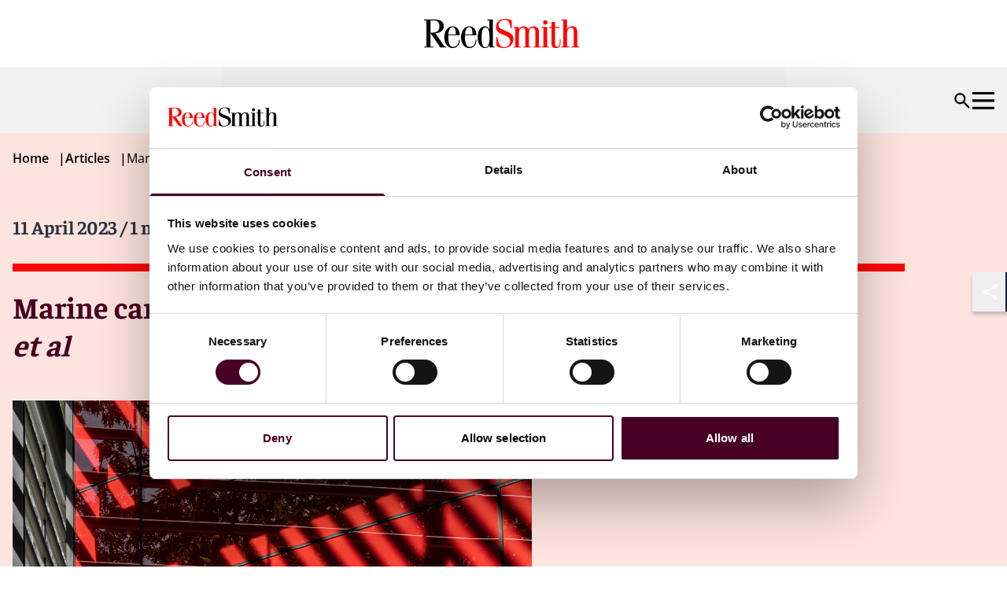

--- FILE ---
content_type: text/html; charset=UTF-8
request_url: https://www.reedsmith.com/articles/marine-cargo-cover-case-analysis-abn-amro-bank-nv-v-rsa-et-al/
body_size: 30203
content:
<!DOCTYPE html>
<html lang="en"> <head><meta charset="UTF-8"><meta name="viewport" content="width=device-width"><link rel="icon" href="/favicon.ico" sizes="32x32"><link rel="icon" href="/favicon.svg" type="image/svg+xml"><link rel="apple-touch-icon" href="/favicon-180x180.png"><meta name="generator" content="Astro v4.16.19"><title>Marine cargo cover case analysis: ABN AMRO Bank N.V. v. RSA…</title><meta name="description" content=""><script nonce="58e86d4b-f433-4968-8890-b2e7593ea10c" type="application/ld+json">{"@context":"http://schema.org","@type":"Article","headline":"Marine cargo cover case analysis: <em>ABN AMRO Bank N.V. v. RSA et al</em>","datePublished":"2024-04-11T05:00:00","dateModified":"2024-04-11T16:32:56","author":[{"@context":"https://schema.org","@type":"Person","name":"Laura-May Scott","url":"https://www.reedsmith.com/our-people/laura-may-scott/","address":{"@type":"PostalAddress","telephone":"+44 (0) 20  3116 2904","addressLocality":"London"},"hasOccupation":{"@type":"Occupation","name":"Partner"},"seeks":{"@type":"Demand","areaServed":{"@type":"AdministrativeArea","name":"EMEA"}},"workLocation":{"@type":"Place","address":{"@type":"PostalAddress","telephone":"+44 (0) 20  3116 2904","addressLocality":"London"}},"worksFor":{"@type":"Organization","name":"Reed Smith LLP","url":"https://www.reedsmith.com"}}]}</script><link rel="canonical" href="https://www.reedsmith.com/articles/marine-cargo-cover-case-analysis-abn-amro-bank-nv-v-rsa-et-al/"><meta name="robots" content="index,follow"><meta property="og:title" content="Marine cargo cover case analysis: ABN AMRO Bank N.V. v. RSA et al"><meta property="og:description" content=""><meta property="og:image" content="https://cdn.cloudinary.com/reedsmith/image/upload/t_opengraph/t_watermark/v1764620785/8954B143-44F1-4BB3-A4F1-9B73D26E7248"><meta property="og:type" content="website"><meta property="og:locale" content="en_US"><meta property="og:url" content="https://www.reedsmith.com/articles/marine-cargo-cover-case-analysis-abn-amro-bank-nv-v-rsa-et-al/"><script nonce="58e86d4b-f433-4968-8890-b2e7593ea10c">
      function getCookie(name) {
        return document.cookie
            .split("; ")
            .find(row => row.startsWith(name + "="))
            ?.split("=")[1] || null;
      }
      window.geolocation = {
        country: getCookie("cf-ipcountry"),
        city: getCookie("cf-ipcity"),
        continent: getCookie("cf-ipcontinent"),
        region: getCookie("cf-ipregion"),
        regionCode: getCookie("cf-ipregionCode"),
        timezone: getCookie("cf-iptimezone"),
      };
    </script><link rel="stylesheet" href="/_astro/_path_._oVMr4RY.css"></head> <body> <style>astro-island,astro-slot,astro-static-slot{display:contents}</style><script nonce="58e86d4b-f433-4968-8890-b2e7593ea10c">(()=>{var e=async t=>{await(await t())()};(self.Astro||(self.Astro={})).load=e;window.dispatchEvent(new Event("astro:load"));})();;(()=>{var A=Object.defineProperty;var g=(i,o,a)=>o in i?A(i,o,{enumerable:!0,configurable:!0,writable:!0,value:a}):i[o]=a;var d=(i,o,a)=>g(i,typeof o!="symbol"?o+"":o,a);{let i={0:t=>m(t),1:t=>a(t),2:t=>new RegExp(t),3:t=>new Date(t),4:t=>new Map(a(t)),5:t=>new Set(a(t)),6:t=>BigInt(t),7:t=>new URL(t),8:t=>new Uint8Array(t),9:t=>new Uint16Array(t),10:t=>new Uint32Array(t),11:t=>1/0*t},o=t=>{let[l,e]=t;return l in i?i[l](e):void 0},a=t=>t.map(o),m=t=>typeof t!="object"||t===null?t:Object.fromEntries(Object.entries(t).map(([l,e])=>[l,o(e)]));class y extends HTMLElement{constructor(){super(...arguments);d(this,"Component");d(this,"hydrator");d(this,"hydrate",async()=>{var b;if(!this.hydrator||!this.isConnected)return;let e=(b=this.parentElement)==null?void 0:b.closest("astro-island[ssr]");if(e){e.addEventListener("astro:hydrate",this.hydrate,{once:!0});return}let c=this.querySelectorAll("astro-slot"),n={},h=this.querySelectorAll("template[data-astro-template]");for(let r of h){let s=r.closest(this.tagName);s!=null&&s.isSameNode(this)&&(n[r.getAttribute("data-astro-template")||"default"]=r.innerHTML,r.remove())}for(let r of c){let s=r.closest(this.tagName);s!=null&&s.isSameNode(this)&&(n[r.getAttribute("name")||"default"]=r.innerHTML)}let p;try{p=this.hasAttribute("props")?m(JSON.parse(this.getAttribute("props"))):{}}catch(r){let s=this.getAttribute("component-url")||"<unknown>",v=this.getAttribute("component-export");throw v&&(s+=` (export ${v})`),console.error(`[hydrate] Error parsing props for component ${s}`,this.getAttribute("props"),r),r}let u;await this.hydrator(this)(this.Component,p,n,{client:this.getAttribute("client")}),this.removeAttribute("ssr"),this.dispatchEvent(new CustomEvent("astro:hydrate"))});d(this,"unmount",()=>{this.isConnected||this.dispatchEvent(new CustomEvent("astro:unmount"))})}disconnectedCallback(){document.removeEventListener("astro:after-swap",this.unmount),document.addEventListener("astro:after-swap",this.unmount,{once:!0})}connectedCallback(){if(!this.hasAttribute("await-children")||document.readyState==="interactive"||document.readyState==="complete")this.childrenConnectedCallback();else{let e=()=>{document.removeEventListener("DOMContentLoaded",e),c.disconnect(),this.childrenConnectedCallback()},c=new MutationObserver(()=>{var n;((n=this.lastChild)==null?void 0:n.nodeType)===Node.COMMENT_NODE&&this.lastChild.nodeValue==="astro:end"&&(this.lastChild.remove(),e())});c.observe(this,{childList:!0}),document.addEventListener("DOMContentLoaded",e)}}async childrenConnectedCallback(){let e=this.getAttribute("before-hydration-url");e&&await import(e),this.start()}async start(){let e=JSON.parse(this.getAttribute("opts")),c=this.getAttribute("client");if(Astro[c]===void 0){window.addEventListener(`astro:${c}`,()=>this.start(),{once:!0});return}try{await Astro[c](async()=>{let n=this.getAttribute("renderer-url"),[h,{default:p}]=await Promise.all([import(this.getAttribute("component-url")),n?import(n):()=>()=>{}]),u=this.getAttribute("component-export")||"default";if(!u.includes("."))this.Component=h[u];else{this.Component=h;for(let f of u.split("."))this.Component=this.Component[f]}return this.hydrator=p,this.hydrate},e,this)}catch(n){console.error(`[astro-island] Error hydrating ${this.getAttribute("component-url")}`,n)}}attributeChangedCallback(){this.hydrate()}}d(y,"observedAttributes",["props"]),customElements.get("astro-island")||customElements.define("astro-island",y)}})();</script><astro-island uid="1yYK6F" prefix="v0" component-url="/_astro/Header.D_ceyNMU.js" component-export="default" renderer-url="/_astro/client.UHsrdxZ6.js" props="{&quot;navigation&quot;:[1,[[0,{&quot;alias&quot;:[0,&quot;navigationItem&quot;],&quot;topLevelLink&quot;:[0,false],&quot;title&quot;:[0,&quot;Our people&quot;],&quot;link&quot;:[0,{&quot;name&quot;:[0,&quot;Our people&quot;],&quot;target&quot;:[0,&quot;_self&quot;],&quot;isInternal&quot;:[0,true],&quot;relativeUrl&quot;:[0,&quot;/our-people/&quot;],&quot;url&quot;:[0,&quot;https://www.reedsmith.com/our-people/&quot;],&quot;originId&quot;:[0,&quot;1563&quot;]}],&quot;heading&quot;:[0,&quot;Our people&quot;],&quot;text&quot;:[0,&quot;Meet the people who help you navigate complex challenges in alignment with your goals.&quot;],&quot;links&quot;:[1,[]],&quot;contentCard&quot;:[0,{&quot;alias&quot;:[0,&quot;searchTile&quot;],&quot;modelAlias&quot;:[0,&quot;searchTile&quot;],&quot;type&quot;:[0,&quot;editorialSpotlight&quot;],&quot;id&quot;:[0,&quot;dcbcc3e4-f7b7-4767-93ce-642f316ce282&quot;],&quot;originId&quot;:[0,&quot;dcbcc3e4-f7b7-4767-93ce-642f316ce282&quot;],&quot;sourceGroup&quot;:[0,&quot;CMS_CONTENT_NO_SOURCE_GROUP&quot;],&quot;schema&quot;:[0,&quot;contentSearchTile&quot;],&quot;contentType&quot;:[0,&quot;contentPage&quot;],&quot;title&quot;:[0,&quot;Our leadership&quot;],&quot;text&quot;:[0,&quot;&quot;],&quot;image&quot;:[0,{&quot;alt&quot;:[0,&quot;Ascending glass sculpture in sunset&quot;],&quot;previewUrl&quot;:[0,&quot;https://cdn.cloudinary.com/reedsmith/image/upload/c_limit,h_500,w_500/t_image_default/v1764933343/venture-capital-1648872271_lztyqh&quot;],&quot;secureUrl&quot;:[0,&quot;https://res.cloudinary.com/reedsmith/image/upload/v1764933343/venture-capital-1648872271_lztyqh.jpg&quot;],&quot;publicId&quot;:[0,&quot;venture-capital-1648872271_lztyqh&quot;],&quot;publicIdForTransformation&quot;:[0,&quot;venture-capital-1648872271_lztyqh&quot;],&quot;version&quot;:[0,&quot;v1764933343&quot;],&quot;resourceType&quot;:[0,&quot;image&quot;],&quot;width&quot;:[0,1500],&quot;height&quot;:[0,1000],&quot;format&quot;:[0,&quot;jpg&quot;],&quot;userTransformation&quot;:[0,&quot;&quot;],&quot;hasUserTransformation&quot;:[0,false],&quot;cdnBaseUrl&quot;:[0,&quot;https://cdn.cloudinary.com/reedsmith/image/upload/&quot;],&quot;cdnDefaultUrl&quot;:[0,&quot;https://cdn.cloudinary.com/reedsmith/image/upload/t_image_default/v1764933343/venture-capital-1648872271_lztyqh&quot;],&quot;cdnUrl&quot;:[0,&quot;https://cdn.cloudinary.com/reedsmith/image/upload/v1764933343/venture-capital-1648872271_lztyqh&quot;]}],&quot;link&quot;:[0,{&quot;name&quot;:[0,&quot;Meet our leadership team&quot;],&quot;target&quot;:[0,&quot;_self&quot;],&quot;isInternal&quot;:[0,true],&quot;relativeUrl&quot;:[0,&quot;/leadership/&quot;],&quot;url&quot;:[0,&quot;https://www.reedsmith.com/leadership/&quot;],&quot;originId&quot;:[0,&quot;1812&quot;]}],&quot;publishedDate&quot;:[0,&quot;&quot;],&quot;publishedDateFormatted&quot;:[0,&quot;&quot;],&quot;estimatedReadTimeInMinutes&quot;:[0,0],&quot;labels&quot;:[1,[]]}],&quot;searchBarHintText&quot;:[0,&quot;Search by name, practice, industry, location&quot;],&quot;searchBarLabel&quot;:[0,&quot;Find a professional&quot;],&quot;displaySearchBar&quot;:[0,true],&quot;searchResultRedirect&quot;:[0,{&quot;name&quot;:[0,&quot;Our people&quot;],&quot;target&quot;:[0,&quot;_self&quot;],&quot;isInternal&quot;:[0,true],&quot;relativeUrl&quot;:[0,&quot;/our-people/&quot;],&quot;url&quot;:[0,&quot;https://www.reedsmith.com/our-people/&quot;],&quot;originId&quot;:[0,&quot;1563&quot;]}],&quot;customAnalyticTags&quot;:[1,[[0,&quot;people-main-navigation-search&quot;]]],&quot;disableRules&quot;:[0,false],&quot;ruleContext&quot;:[0,&quot;SiteSearch&quot;],&quot;defaultFacets&quot;:[1,[[0,&quot;People&quot;],[0,&quot;Practices&quot;],[0,&quot;Industries&quot;],[0,&quot;Locations&quot;]]],&quot;defaultFilters&quot;:[1,[]],&quot;defaultCultures&quot;:[1,[[0,&quot;en-us&quot;]]]}],[0,{&quot;alias&quot;:[0,&quot;navigationItem&quot;],&quot;topLevelLink&quot;:[0,false],&quot;title&quot;:[0,&quot;Our practice&quot;],&quot;heading&quot;:[0,&quot;Our practice&quot;],&quot;text&quot;:[0,&quot;Explore our legal capabilities and industry experience.&quot;],&quot;links&quot;:[1,[[0,{&quot;title&quot;:[0,&quot;Our Practices &quot;],&quot;link&quot;:[0,{&quot;name&quot;:[0,&quot;Our practice&quot;],&quot;target&quot;:[0,&quot;_self&quot;],&quot;isInternal&quot;:[0,true],&quot;relativeUrl&quot;:[0,&quot;/our-practice/&quot;],&quot;url&quot;:[0,&quot;https://www.reedsmith.com/our-practice/&quot;],&quot;originId&quot;:[0,&quot;1559&quot;]}],&quot;links&quot;:[1,[[0,{&quot;title&quot;:[0,&quot;Advisory & Counseling&quot;],&quot;link&quot;:[0,{&quot;name&quot;:[0,&quot;Advisory & Counseling&quot;],&quot;target&quot;:[0,&quot;_self&quot;],&quot;isInternal&quot;:[0,true],&quot;relativeUrl&quot;:[0,&quot;/our-practice/advisory-counseling/&quot;],&quot;url&quot;:[0,&quot;https://www.reedsmith.com/our-practice/advisory-counseling/&quot;],&quot;originId&quot;:[0,&quot;1710&quot;]}],&quot;links&quot;:[1,[[0,{&quot;title&quot;:[0,&quot;Regional Business Teams&quot;],&quot;link&quot;:[0,{&quot;name&quot;:[0,&quot;Regional Business Teams&quot;],&quot;target&quot;:[0,&quot;_self&quot;],&quot;isInternal&quot;:[0,true],&quot;relativeUrl&quot;:[0,&quot;/our-practice/advisory-counseling/regional-business-teams/&quot;],&quot;url&quot;:[0,&quot;https://www.reedsmith.com/our-practice/advisory-counseling/regional-business-teams/&quot;],&quot;originId&quot;:[0,&quot;1647&quot;]}],&quot;links&quot;:[1,[[0,{&quot;title&quot;:[0,&quot;African Business Team&quot;],&quot;link&quot;:[0,{&quot;name&quot;:[0,&quot;Africa Business Team&quot;],&quot;target&quot;:[0,&quot;_self&quot;],&quot;isInternal&quot;:[0,true],&quot;relativeUrl&quot;:[0,&quot;/our-practice/advisory-counseling/regional-business-teams/africa-business-team/&quot;],&quot;url&quot;:[0,&quot;https://www.reedsmith.com/our-practice/advisory-counseling/regional-business-teams/africa-business-team/&quot;],&quot;originId&quot;:[0,&quot;1648&quot;]}],&quot;links&quot;:[1,[]]}],[0,{&quot;title&quot;:[0,&quot;Australia Business Team&quot;],&quot;link&quot;:[0,{&quot;name&quot;:[0,&quot;Australia Business Team&quot;],&quot;target&quot;:[0,&quot;_self&quot;],&quot;isInternal&quot;:[0,true],&quot;relativeUrl&quot;:[0,&quot;/our-practice/advisory-counseling/regional-business-teams/australia-business-team/&quot;],&quot;url&quot;:[0,&quot;https://www.reedsmith.com/our-practice/advisory-counseling/regional-business-teams/australia-business-team/&quot;],&quot;originId&quot;:[0,&quot;1718&quot;]}],&quot;links&quot;:[1,[]]}],[0,{&quot;title&quot;:[0,&quot;India Business Team&quot;],&quot;link&quot;:[0,{&quot;name&quot;:[0,&quot;India Business Team&quot;],&quot;target&quot;:[0,&quot;_self&quot;],&quot;isInternal&quot;:[0,true],&quot;relativeUrl&quot;:[0,&quot;/our-practice/advisory-counseling/regional-business-teams/india-business-team/&quot;],&quot;url&quot;:[0,&quot;https://www.reedsmith.com/our-practice/advisory-counseling/regional-business-teams/india-business-team/&quot;],&quot;originId&quot;:[0,&quot;1723&quot;]}],&quot;links&quot;:[1,[]]}],[0,{&quot;title&quot;:[0,&quot;Indonesia Business Team&quot;],&quot;link&quot;:[0,{&quot;name&quot;:[0,&quot;Indonesia Business Team&quot;],&quot;target&quot;:[0,&quot;_self&quot;],&quot;isInternal&quot;:[0,true],&quot;relativeUrl&quot;:[0,&quot;/our-practice/advisory-counseling/regional-business-teams/indonesia-business-team/&quot;],&quot;url&quot;:[0,&quot;https://www.reedsmith.com/our-practice/advisory-counseling/regional-business-teams/indonesia-business-team/&quot;],&quot;originId&quot;:[0,&quot;1719&quot;]}],&quot;links&quot;:[1,[]]}],[0,{&quot;title&quot;:[0,&quot;Israel Business Team&quot;],&quot;link&quot;:[0,{&quot;name&quot;:[0,&quot;Israel Business Team&quot;],&quot;target&quot;:[0,&quot;_self&quot;],&quot;isInternal&quot;:[0,true],&quot;relativeUrl&quot;:[0,&quot;/our-practice/advisory-counseling/regional-business-teams/israel-business-team/&quot;],&quot;url&quot;:[0,&quot;https://www.reedsmith.com/our-practice/advisory-counseling/regional-business-teams/israel-business-team/&quot;],&quot;originId&quot;:[0,&quot;1720&quot;]}],&quot;links&quot;:[1,[]]}],[0,{&quot;title&quot;:[0,&quot;Japan Business Team&quot;],&quot;link&quot;:[0,{&quot;name&quot;:[0,&quot;Japan Business Team&quot;],&quot;target&quot;:[0,&quot;_self&quot;],&quot;isInternal&quot;:[0,true],&quot;relativeUrl&quot;:[0,&quot;/our-practice/advisory-counseling/regional-business-teams/japan-business-team/&quot;],&quot;url&quot;:[0,&quot;https://www.reedsmith.com/our-practice/advisory-counseling/regional-business-teams/japan-business-team/&quot;],&quot;originId&quot;:[0,&quot;1804&quot;]}],&quot;links&quot;:[1,[]]}],[0,{&quot;title&quot;:[0,&quot;Korea Business Team&quot;],&quot;link&quot;:[0,{&quot;name&quot;:[0,&quot;Korea Business Team&quot;],&quot;target&quot;:[0,&quot;_self&quot;],&quot;isInternal&quot;:[0,true],&quot;relativeUrl&quot;:[0,&quot;/our-practice/advisory-counseling/regional-business-teams/korea-business-team/&quot;],&quot;url&quot;:[0,&quot;https://www.reedsmith.com/our-practice/advisory-counseling/regional-business-teams/korea-business-team/&quot;],&quot;originId&quot;:[0,&quot;1649&quot;]}],&quot;links&quot;:[1,[]]}],[0,{&quot;title&quot;:[0,&quot;Latin  America Business Team&quot;],&quot;link&quot;:[0,{&quot;name&quot;:[0,&quot;Latin America Business Team&quot;],&quot;target&quot;:[0,&quot;_self&quot;],&quot;isInternal&quot;:[0,true],&quot;relativeUrl&quot;:[0,&quot;/our-practice/advisory-counseling/regional-business-teams/latin-america-business-team/&quot;],&quot;url&quot;:[0,&quot;https://www.reedsmith.com/our-practice/advisory-counseling/regional-business-teams/latin-america-business-team/&quot;],&quot;originId&quot;:[0,&quot;1721&quot;]}],&quot;links&quot;:[1,[]]}],[0,{&quot;title&quot;:[0,&quot;Nordic Business Team&quot;],&quot;link&quot;:[0,{&quot;name&quot;:[0,&quot;Nordic Business Team&quot;],&quot;target&quot;:[0,&quot;_self&quot;],&quot;isInternal&quot;:[0,true],&quot;relativeUrl&quot;:[0,&quot;/our-practice/advisory-counseling/regional-business-teams/nordic-business-team/&quot;],&quot;url&quot;:[0,&quot;https://www.reedsmith.com/our-practice/advisory-counseling/regional-business-teams/nordic-business-team/&quot;],&quot;originId&quot;:[0,&quot;1722&quot;]}],&quot;links&quot;:[1,[]]}]]]}],[0,{&quot;title&quot;:[0,&quot;Restructuring & Insolvency&quot;],&quot;link&quot;:[0,{&quot;name&quot;:[0,&quot;Restructuring & Insolvency&quot;],&quot;target&quot;:[0,&quot;_self&quot;],&quot;isInternal&quot;:[0,true],&quot;relativeUrl&quot;:[0,&quot;/our-practice/advisory-counseling/restructuring-insolvency/&quot;],&quot;url&quot;:[0,&quot;https://www.reedsmith.com/our-practice/advisory-counseling/restructuring-insolvency/&quot;],&quot;originId&quot;:[0,&quot;8200&quot;]}],&quot;links&quot;:[1,[]]}],[0,{&quot;title&quot;:[0,&quot;State Tax&quot;],&quot;link&quot;:[0,{&quot;name&quot;:[0,&quot;State Tax&quot;],&quot;target&quot;:[0,&quot;_self&quot;],&quot;isInternal&quot;:[0,true],&quot;relativeUrl&quot;:[0,&quot;/our-practice/advisory-counseling/state-tax/&quot;],&quot;url&quot;:[0,&quot;https://www.reedsmith.com/our-practice/advisory-counseling/state-tax/&quot;],&quot;originId&quot;:[0,&quot;1792&quot;]}],&quot;links&quot;:[1,[]]}]]]}],[0,{&quot;title&quot;:[0,&quot;Litigation & Disputes&quot;],&quot;link&quot;:[0,{&quot;name&quot;:[0,&quot;Litigation & Disputes&quot;],&quot;target&quot;:[0,&quot;_self&quot;],&quot;isInternal&quot;:[0,true],&quot;relativeUrl&quot;:[0,&quot;/our-practice/litigation-disputes/&quot;],&quot;url&quot;:[0,&quot;https://www.reedsmith.com/our-practice/litigation-disputes/&quot;],&quot;originId&quot;:[0,&quot;1708&quot;]}],&quot;links&quot;:[1,[[0,{&quot;title&quot;:[0,&quot;Appellate&quot;],&quot;link&quot;:[0,{&quot;name&quot;:[0,&quot;Appellate&quot;],&quot;target&quot;:[0,&quot;_self&quot;],&quot;isInternal&quot;:[0,true],&quot;relativeUrl&quot;:[0,&quot;/our-practice/litigation-disputes/appellate/&quot;],&quot;url&quot;:[0,&quot;https://www.reedsmith.com/our-practice/litigation-disputes/appellate/&quot;],&quot;originId&quot;:[0,&quot;1777&quot;]}],&quot;links&quot;:[1,[]]}],[0,{&quot;title&quot;:[0,&quot;Business & Commercial Disputes&quot;],&quot;link&quot;:[0,{&quot;name&quot;:[0,&quot;Business & Commercial Disputes&quot;],&quot;target&quot;:[0,&quot;_self&quot;],&quot;isInternal&quot;:[0,true],&quot;relativeUrl&quot;:[0,&quot;/our-practice/litigation-disputes/business-commercial-disputes/&quot;],&quot;url&quot;:[0,&quot;https://www.reedsmith.com/our-practice/litigation-disputes/business-commercial-disputes/&quot;],&quot;originId&quot;:[0,&quot;1795&quot;]}],&quot;links&quot;:[1,[]]}],[0,{&quot;title&quot;:[0,&quot;Class & Collective Action Litigation&quot;],&quot;link&quot;:[0,{&quot;name&quot;:[0,&quot;Class & Collective Action Litigation&quot;],&quot;target&quot;:[0,&quot;_self&quot;],&quot;isInternal&quot;:[0,true],&quot;relativeUrl&quot;:[0,&quot;/our-practice/litigation-disputes/class-collective-action-litigation/&quot;],&quot;url&quot;:[0,&quot;https://www.reedsmith.com/our-practice/litigation-disputes/class-collective-action-litigation/&quot;],&quot;originId&quot;:[0,&quot;1779&quot;]}],&quot;links&quot;:[1,[]]}],[0,{&quot;title&quot;:[0,&quot;Insurance Recovery&quot;],&quot;link&quot;:[0,{&quot;name&quot;:[0,&quot;Insurance Recovery&quot;],&quot;target&quot;:[0,&quot;_self&quot;],&quot;isInternal&quot;:[0,true],&quot;relativeUrl&quot;:[0,&quot;/our-practice/litigation-disputes/insurance-recovery/&quot;],&quot;url&quot;:[0,&quot;https://www.reedsmith.com/our-practice/litigation-disputes/insurance-recovery/&quot;],&quot;originId&quot;:[0,&quot;1839&quot;]}],&quot;links&quot;:[1,[]]}],[0,{&quot;title&quot;:[0,&quot;Intellectual Property&quot;],&quot;link&quot;:[0,{&quot;name&quot;:[0,&quot;Intellectual Property&quot;],&quot;target&quot;:[0,&quot;_self&quot;],&quot;isInternal&quot;:[0,true],&quot;relativeUrl&quot;:[0,&quot;/our-practice/litigation-disputes/intellectual-property/&quot;],&quot;url&quot;:[0,&quot;https://www.reedsmith.com/our-practice/litigation-disputes/intellectual-property/&quot;],&quot;originId&quot;:[0,&quot;1788&quot;]}],&quot;links&quot;:[1,[[0,{&quot;title&quot;:[0,&quot;Copyright&quot;],&quot;link&quot;:[0,{&quot;name&quot;:[0,&quot;Copyright&quot;],&quot;target&quot;:[0,&quot;_self&quot;],&quot;isInternal&quot;:[0,true],&quot;relativeUrl&quot;:[0,&quot;/our-practice/litigation-disputes/intellectual-property/copyright/&quot;],&quot;url&quot;:[0,&quot;https://www.reedsmith.com/our-practice/litigation-disputes/intellectual-property/copyright/&quot;],&quot;originId&quot;:[0,&quot;1783&quot;]}],&quot;links&quot;:[1,[]]}],[0,{&quot;title&quot;:[0,&quot;Patents&quot;],&quot;link&quot;:[0,{&quot;name&quot;:[0,&quot;Patents&quot;],&quot;target&quot;:[0,&quot;_self&quot;],&quot;isInternal&quot;:[0,true],&quot;relativeUrl&quot;:[0,&quot;/our-practice/litigation-disputes/intellectual-property/patents/&quot;],&quot;url&quot;:[0,&quot;https://www.reedsmith.com/our-practice/litigation-disputes/intellectual-property/patents/&quot;],&quot;originId&quot;:[0,&quot;1793&quot;]}],&quot;links&quot;:[1,[]]}],[0,{&quot;title&quot;:[0,&quot;Trade Secrets&quot;],&quot;link&quot;:[0,{&quot;name&quot;:[0,&quot;Trade Secrets&quot;],&quot;target&quot;:[0,&quot;_self&quot;],&quot;isInternal&quot;:[0,true],&quot;relativeUrl&quot;:[0,&quot;/our-practice/litigation-disputes/intellectual-property/trade-secrets/&quot;],&quot;url&quot;:[0,&quot;https://www.reedsmith.com/our-practice/litigation-disputes/intellectual-property/trade-secrets/&quot;],&quot;originId&quot;:[0,&quot;1784&quot;]}],&quot;links&quot;:[1,[]]}],[0,{&quot;title&quot;:[0,&quot;Trademarks & Brand Protection&quot;],&quot;link&quot;:[0,{&quot;name&quot;:[0,&quot;Trademarks & Brand Protection&quot;],&quot;target&quot;:[0,&quot;_self&quot;],&quot;isInternal&quot;:[0,true],&quot;relativeUrl&quot;:[0,&quot;/our-practice/litigation-disputes/intellectual-property/trademarks-brand-protection/&quot;],&quot;url&quot;:[0,&quot;https://www.reedsmith.com/our-practice/litigation-disputes/intellectual-property/trademarks-brand-protection/&quot;],&quot;originId&quot;:[0,&quot;1803&quot;]}],&quot;links&quot;:[1,[]]}]]]}],[0,{&quot;title&quot;:[0,&quot;International Arbitration&quot;],&quot;link&quot;:[0,{&quot;name&quot;:[0,&quot;International Arbitration&quot;],&quot;target&quot;:[0,&quot;_self&quot;],&quot;isInternal&quot;:[0,true],&quot;relativeUrl&quot;:[0,&quot;/our-practice/litigation-disputes/international-arbitration/&quot;],&quot;url&quot;:[0,&quot;https://www.reedsmith.com/our-practice/litigation-disputes/international-arbitration/&quot;],&quot;originId&quot;:[0,&quot;1652&quot;]}],&quot;links&quot;:[1,[[0,{&quot;title&quot;:[0,&quot;Arbitration Pricing Calculator&quot;],&quot;link&quot;:[0,{&quot;name&quot;:[0,&quot;Arbitration Pricing Calculator&quot;],&quot;target&quot;:[0,&quot;_self&quot;],&quot;isInternal&quot;:[0,true],&quot;relativeUrl&quot;:[0,&quot;/our-practice/litigation-disputes/international-arbitration/arbitration-pricing-calculator/&quot;],&quot;url&quot;:[0,&quot;https://www.reedsmith.com/our-practice/litigation-disputes/international-arbitration/arbitration-pricing-calculator/&quot;],&quot;originId&quot;:[0,&quot;1700&quot;]}],&quot;links&quot;:[1,[]]}],[0,{&quot;title&quot;:[0,&quot;Investment Treaty Arbitration&quot;],&quot;link&quot;:[0,{&quot;name&quot;:[0,&quot;Investment Treaty Arbitration&quot;],&quot;target&quot;:[0,&quot;_self&quot;],&quot;isInternal&quot;:[0,true],&quot;relativeUrl&quot;:[0,&quot;/our-practice/litigation-disputes/international-arbitration/investment-treaty-arbitration/&quot;],&quot;url&quot;:[0,&quot;https://www.reedsmith.com/our-practice/litigation-disputes/international-arbitration/investment-treaty-arbitration/&quot;],&quot;originId&quot;:[0,&quot;1653&quot;]}],&quot;links&quot;:[1,[]]}]]]}],[0,{&quot;title&quot;:[0,&quot;Labor, Employment & Benefits&quot;],&quot;link&quot;:[0,{&quot;name&quot;:[0,&quot;Labor, Employment & Benefits&quot;],&quot;target&quot;:[0,&quot;_self&quot;],&quot;isInternal&quot;:[0,true],&quot;relativeUrl&quot;:[0,&quot;/our-practice/litigation-disputes/labor-employment-benefits/&quot;],&quot;url&quot;:[0,&quot;https://www.reedsmith.com/our-practice/litigation-disputes/labor-employment-benefits/&quot;],&quot;originId&quot;:[0,&quot;1775&quot;]}],&quot;links&quot;:[1,[]]}],[0,{&quot;title&quot;:[0,&quot;Managed Care&quot;],&quot;link&quot;:[0,{&quot;name&quot;:[0,&quot;Managed Care&quot;],&quot;target&quot;:[0,&quot;_self&quot;],&quot;isInternal&quot;:[0,true],&quot;relativeUrl&quot;:[0,&quot;/our-practice/litigation-disputes/managed-care/&quot;],&quot;url&quot;:[0,&quot;https://www.reedsmith.com/our-practice/litigation-disputes/managed-care/&quot;],&quot;originId&quot;:[0,&quot;1797&quot;]}],&quot;links&quot;:[1,[]]}],[0,{&quot;title&quot;:[0,&quot;Product Liability & Mass Torts&quot;],&quot;link&quot;:[0,{&quot;name&quot;:[0,&quot;Product Liability & Mass Torts&quot;],&quot;target&quot;:[0,&quot;_self&quot;],&quot;isInternal&quot;:[0,true],&quot;relativeUrl&quot;:[0,&quot;/our-practice/litigation-disputes/product-liability-mass-torts/&quot;],&quot;url&quot;:[0,&quot;https://www.reedsmith.com/our-practice/litigation-disputes/product-liability-mass-torts/&quot;],&quot;originId&quot;:[0,&quot;1780&quot;]}],&quot;links&quot;:[1,[]]}],[0,{&quot;title&quot;:[0,&quot;Records & E-Discovery&quot;],&quot;link&quot;:[0,{&quot;name&quot;:[0,&quot;Records & E-Discovery&quot;],&quot;target&quot;:[0,&quot;_self&quot;],&quot;isInternal&quot;:[0,true],&quot;relativeUrl&quot;:[0,&quot;/our-practice/litigation-disputes/records-e-discovery/&quot;],&quot;url&quot;:[0,&quot;https://www.reedsmith.com/our-practice/litigation-disputes/records-e-discovery/&quot;],&quot;originId&quot;:[0,&quot;1814&quot;]}],&quot;links&quot;:[1,[]]}],[0,{&quot;title&quot;:[0,&quot;Trials and Arbitrations&quot;],&quot;link&quot;:[0,{&quot;name&quot;:[0,&quot;Trials & Arbitrations&quot;],&quot;target&quot;:[0,&quot;_self&quot;],&quot;isInternal&quot;:[0,true],&quot;relativeUrl&quot;:[0,&quot;/our-practice/litigation-disputes/trials-arbitrations/&quot;],&quot;url&quot;:[0,&quot;https://www.reedsmith.com/our-practice/litigation-disputes/trials-arbitrations/&quot;],&quot;originId&quot;:[0,&quot;6143&quot;]}],&quot;links&quot;:[1,[]]}]]]}],[0,{&quot;title&quot;:[0,&quot;Regulatory&quot;],&quot;link&quot;:[0,{&quot;name&quot;:[0,&quot;Regulatory&quot;],&quot;target&quot;:[0,&quot;_self&quot;],&quot;isInternal&quot;:[0,true],&quot;relativeUrl&quot;:[0,&quot;/our-practice/regulatory/&quot;],&quot;url&quot;:[0,&quot;https://www.reedsmith.com/our-practice/regulatory/&quot;],&quot;originId&quot;:[0,&quot;1673&quot;]}],&quot;links&quot;:[1,[[0,{&quot;title&quot;:[0,&quot;Antitrust & Competition&quot;],&quot;link&quot;:[0,{&quot;name&quot;:[0,&quot;Antitrust & Competition&quot;],&quot;target&quot;:[0,&quot;_self&quot;],&quot;isInternal&quot;:[0,true],&quot;relativeUrl&quot;:[0,&quot;/our-practice/regulatory/antitrust-competition/&quot;],&quot;url&quot;:[0,&quot;https://www.reedsmith.com/our-practice/regulatory/antitrust-competition/&quot;],&quot;originId&quot;:[0,&quot;1644&quot;]}],&quot;links&quot;:[1,[]]}],[0,{&quot;title&quot;:[0,&quot;Emerging Technologies&quot;],&quot;link&quot;:[0,{&quot;name&quot;:[0,&quot;Emerging Technologies&quot;],&quot;target&quot;:[0,&quot;_self&quot;],&quot;isInternal&quot;:[0,true],&quot;relativeUrl&quot;:[0,&quot;/our-practice/regulatory/emerging-technologies/&quot;],&quot;url&quot;:[0,&quot;https://www.reedsmith.com/our-practice/regulatory/emerging-technologies/&quot;],&quot;originId&quot;:[0,&quot;1650&quot;]}],&quot;links&quot;:[1,[[0,{&quot;title&quot;:[0,&quot;Artificial Intelligence&quot;],&quot;link&quot;:[0,{&quot;name&quot;:[0,&quot;Artificial Intelligence&quot;],&quot;target&quot;:[0,&quot;_self&quot;],&quot;isInternal&quot;:[0,true],&quot;relativeUrl&quot;:[0,&quot;/our-practice/regulatory/emerging-technologies/artificial-intelligence/&quot;],&quot;url&quot;:[0,&quot;https://www.reedsmith.com/our-practice/regulatory/emerging-technologies/artificial-intelligence/&quot;],&quot;originId&quot;:[0,&quot;1707&quot;]}],&quot;links&quot;:[1,[]]}],[0,{&quot;title&quot;:[0,&quot;Data Protection, Privacy & Cybersecurity&quot;],&quot;link&quot;:[0,{&quot;name&quot;:[0,&quot;Data Protection, Privacy & Cybersecurity&quot;],&quot;target&quot;:[0,&quot;_self&quot;],&quot;isInternal&quot;:[0,true],&quot;relativeUrl&quot;:[0,&quot;/our-practice/regulatory/emerging-technologies/data-protection-privacy-cybersecurity/&quot;],&quot;url&quot;:[0,&quot;https://www.reedsmith.com/our-practice/regulatory/emerging-technologies/data-protection-privacy-cybersecurity/&quot;],&quot;originId&quot;:[0,&quot;1667&quot;]}],&quot;links&quot;:[1,[]]}],[0,{&quot;title&quot;:[0,&quot;Enterprise Data Risk Management&quot;],&quot;link&quot;:[0,{&quot;name&quot;:[0,&quot;Enterprise Data Risk Management&quot;],&quot;target&quot;:[0,&quot;_self&quot;],&quot;isInternal&quot;:[0,true],&quot;relativeUrl&quot;:[0,&quot;/our-practice/regulatory/emerging-technologies/enterprise-data-risk-management/&quot;],&quot;url&quot;:[0,&quot;https://www.reedsmith.com/our-practice/regulatory/emerging-technologies/enterprise-data-risk-management/&quot;],&quot;originId&quot;:[0,&quot;1706&quot;]}],&quot;links&quot;:[1,[]]}],[0,{&quot;title&quot;:[0,&quot;FinTech & Data&quot;],&quot;link&quot;:[0,{&quot;name&quot;:[0,&quot;FinTech & Data&quot;],&quot;target&quot;:[0,&quot;_self&quot;],&quot;isInternal&quot;:[0,true],&quot;relativeUrl&quot;:[0,&quot;/our-practice/regulatory/emerging-technologies/fintech-data/&quot;],&quot;url&quot;:[0,&quot;https://www.reedsmith.com/our-practice/regulatory/emerging-technologies/fintech-data/&quot;],&quot;originId&quot;:[0,&quot;1668&quot;]}],&quot;links&quot;:[1,[]]}],[0,{&quot;title&quot;:[0,&quot;PayTech&quot;],&quot;link&quot;:[0,{&quot;name&quot;:[0,&quot;PayTech&quot;],&quot;target&quot;:[0,&quot;_self&quot;],&quot;isInternal&quot;:[0,true],&quot;relativeUrl&quot;:[0,&quot;/our-practice/regulatory/emerging-technologies/paytech/&quot;],&quot;url&quot;:[0,&quot;https://www.reedsmith.com/our-practice/regulatory/emerging-technologies/paytech/&quot;],&quot;originId&quot;:[0,&quot;1669&quot;]}],&quot;links&quot;:[1,[]]}],[0,{&quot;title&quot;:[0,&quot;Technology & Data Litigation&quot;],&quot;link&quot;:[0,{&quot;name&quot;:[0,&quot;Technology & Data Litigation&quot;],&quot;target&quot;:[0,&quot;_self&quot;],&quot;isInternal&quot;:[0,true],&quot;relativeUrl&quot;:[0,&quot;/our-practice/regulatory/emerging-technologies/technology-data-litigation/&quot;],&quot;url&quot;:[0,&quot;https://www.reedsmith.com/our-practice/regulatory/emerging-technologies/technology-data-litigation/&quot;],&quot;originId&quot;:[0,&quot;1651&quot;]}],&quot;links&quot;:[1,[]]}]]]}],[0,{&quot;title&quot;:[0,&quot;Enviromental, Social & Governance &quot;],&quot;link&quot;:[0,{&quot;name&quot;:[0,&quot;Environmental, Social & Governance&quot;],&quot;target&quot;:[0,&quot;_self&quot;],&quot;isInternal&quot;:[0,true],&quot;relativeUrl&quot;:[0,&quot;/our-practice/regulatory/environmental-social-governance/&quot;],&quot;url&quot;:[0,&quot;https://www.reedsmith.com/our-practice/regulatory/environmental-social-governance/&quot;],&quot;originId&quot;:[0,&quot;1796&quot;]}],&quot;links&quot;:[1,[]]}],[0,{&quot;title&quot;:[0,&quot;False Claims Act&quot;],&quot;link&quot;:[0,{&quot;name&quot;:[0,&quot;False Claims Act&quot;],&quot;target&quot;:[0,&quot;_self&quot;],&quot;isInternal&quot;:[0,true],&quot;relativeUrl&quot;:[0,&quot;/our-practice/regulatory/false-claims-act/&quot;],&quot;url&quot;:[0,&quot;https://www.reedsmith.com/our-practice/regulatory/false-claims-act/&quot;],&quot;originId&quot;:[0,&quot;1645&quot;]}],&quot;links&quot;:[1,[]]}],[0,{&quot;title&quot;:[0,&quot;Government Contracts&quot;],&quot;link&quot;:[0,{&quot;name&quot;:[0,&quot;Government Contracts&quot;],&quot;target&quot;:[0,&quot;_self&quot;],&quot;isInternal&quot;:[0,true],&quot;relativeUrl&quot;:[0,&quot;/our-practice/regulatory/government-contracts/&quot;],&quot;url&quot;:[0,&quot;https://www.reedsmith.com/our-practice/regulatory/government-contracts/&quot;],&quot;originId&quot;:[0,&quot;1640&quot;]}],&quot;links&quot;:[1,[]]}],[0,{&quot;title&quot;:[0,&quot;Government Relations&quot;],&quot;link&quot;:[0,{&quot;name&quot;:[0,&quot;Government Relations&quot;],&quot;target&quot;:[0,&quot;_self&quot;],&quot;isInternal&quot;:[0,true],&quot;relativeUrl&quot;:[0,&quot;/our-practice/regulatory/government-relations/&quot;],&quot;url&quot;:[0,&quot;https://www.reedsmith.com/our-practice/regulatory/government-relations/&quot;],&quot;originId&quot;:[0,&quot;1641&quot;]}],&quot;links&quot;:[1,[]]}],[0,{&quot;title&quot;:[0,&quot;International Trade, Sanctions, Tariffs & National Security&quot;],&quot;link&quot;:[0,{&quot;name&quot;:[0,&quot;International Trade, Sanctions, Tariffs & National Security&quot;],&quot;target&quot;:[0,&quot;_self&quot;],&quot;isInternal&quot;:[0,true],&quot;relativeUrl&quot;:[0,&quot;/our-practice/regulatory/international-trade-sanctions-tariffs-national-security/&quot;],&quot;url&quot;:[0,&quot;https://www.reedsmith.com/our-practice/regulatory/international-trade-sanctions-tariffs-national-security/&quot;],&quot;originId&quot;:[0,&quot;1643&quot;]}],&quot;links&quot;:[1,[]]}],[0,{&quot;title&quot;:[0,&quot;Securities Litigation & Financial Markets Regulation&quot;],&quot;link&quot;:[0,{&quot;name&quot;:[0,&quot;Securities Litigation & Financial Markets Regulation&quot;],&quot;target&quot;:[0,&quot;_self&quot;],&quot;isInternal&quot;:[0,true],&quot;relativeUrl&quot;:[0,&quot;/our-practice/regulatory/securities-litigation-financial-markets-regulation/&quot;],&quot;url&quot;:[0,&quot;https://www.reedsmith.com/our-practice/regulatory/securities-litigation-financial-markets-regulation/&quot;],&quot;originId&quot;:[0,&quot;1642&quot;]}],&quot;links&quot;:[1,[]]}],[0,{&quot;title&quot;:[0,&quot;State Attorneys General&quot;],&quot;link&quot;:[0,{&quot;name&quot;:[0,&quot;State Attorneys General&quot;],&quot;target&quot;:[0,&quot;_self&quot;],&quot;isInternal&quot;:[0,true],&quot;relativeUrl&quot;:[0,&quot;/our-practice/regulatory/state-attorneys-general/&quot;],&quot;url&quot;:[0,&quot;https://www.reedsmith.com/our-practice/regulatory/state-attorneys-general/&quot;],&quot;originId&quot;:[0,&quot;1666&quot;]}],&quot;links&quot;:[1,[]]}],[0,{&quot;title&quot;:[0,&quot;White-collar Criminal Defense & Investigations&quot;],&quot;link&quot;:[0,{&quot;name&quot;:[0,&quot;White-collar Criminal Defense & Investigations&quot;],&quot;target&quot;:[0,&quot;_self&quot;],&quot;isInternal&quot;:[0,true],&quot;relativeUrl&quot;:[0,&quot;/our-practice/regulatory/white-collar-criminal-defense-investigations/&quot;],&quot;url&quot;:[0,&quot;https://www.reedsmith.com/our-practice/regulatory/white-collar-criminal-defense-investigations/&quot;],&quot;originId&quot;:[0,&quot;1646&quot;]}],&quot;links&quot;:[1,[]]}]]]}],[0,{&quot;title&quot;:[0,&quot;Transactional&quot;],&quot;link&quot;:[0,{&quot;name&quot;:[0,&quot;Transactional&quot;],&quot;target&quot;:[0,&quot;_self&quot;],&quot;isInternal&quot;:[0,true],&quot;relativeUrl&quot;:[0,&quot;/our-practice/transactional/&quot;],&quot;url&quot;:[0,&quot;https://www.reedsmith.com/our-practice/transactional/&quot;],&quot;originId&quot;:[0,&quot;1677&quot;]}],&quot;links&quot;:[1,[[0,{&quot;title&quot;:[0,&quot;Capital Markets&quot;],&quot;link&quot;:[0,{&quot;name&quot;:[0,&quot;Capital Markets&quot;],&quot;target&quot;:[0,&quot;_self&quot;],&quot;isInternal&quot;:[0,true],&quot;relativeUrl&quot;:[0,&quot;/our-practice/transactional/capital-markets/&quot;],&quot;url&quot;:[0,&quot;https://www.reedsmith.com/our-practice/transactional/capital-markets/&quot;],&quot;originId&quot;:[0,&quot;1794&quot;]}],&quot;links&quot;:[1,[]]}],[0,{&quot;title&quot;:[0,&quot;Emerging Companies & Venture Capital&quot;],&quot;link&quot;:[0,{&quot;name&quot;:[0,&quot;Emerging Companies & Venture Capital&quot;],&quot;target&quot;:[0,&quot;_self&quot;],&quot;isInternal&quot;:[0,true],&quot;relativeUrl&quot;:[0,&quot;/our-practice/transactional/emerging-companies-venture-capital/&quot;],&quot;url&quot;:[0,&quot;https://www.reedsmith.com/our-practice/transactional/emerging-companies-venture-capital/&quot;],&quot;originId&quot;:[0,&quot;1778&quot;]}],&quot;links&quot;:[1,[]]}],[0,{&quot;title&quot;:[0,&quot;Executive Compensation & Employee Benefits&quot;],&quot;link&quot;:[0,{&quot;name&quot;:[0,&quot;Executive Compensation & Employee Benefits&quot;],&quot;target&quot;:[0,&quot;_self&quot;],&quot;isInternal&quot;:[0,true],&quot;relativeUrl&quot;:[0,&quot;/our-practice/transactional/executive-compensation-employee-benefits/&quot;],&quot;url&quot;:[0,&quot;https://www.reedsmith.com/our-practice/transactional/executive-compensation-employee-benefits/&quot;],&quot;originId&quot;:[0,&quot;1715&quot;]}],&quot;links&quot;:[1,[]]}],[0,{&quot;title&quot;:[0,&quot;Finance&quot;],&quot;link&quot;:[0,{&quot;name&quot;:[0,&quot;Finance&quot;],&quot;target&quot;:[0,&quot;_self&quot;],&quot;isInternal&quot;:[0,true],&quot;relativeUrl&quot;:[0,&quot;/our-practice/transactional/finance/&quot;],&quot;url&quot;:[0,&quot;https://www.reedsmith.com/our-practice/transactional/finance/&quot;],&quot;originId&quot;:[0,&quot;1654&quot;]}],&quot;links&quot;:[1,[[0,{&quot;title&quot;:[0,&quot;Debt Capital Markets&quot;],&quot;link&quot;:[0,{&quot;name&quot;:[0,&quot;Debt Capital Markets&quot;],&quot;target&quot;:[0,&quot;_self&quot;],&quot;isInternal&quot;:[0,true],&quot;relativeUrl&quot;:[0,&quot;/our-practice/transactional/finance/debt-capital-markets/&quot;],&quot;url&quot;:[0,&quot;https://www.reedsmith.com/our-practice/transactional/finance/debt-capital-markets/&quot;],&quot;originId&quot;:[0,&quot;1712&quot;]}],&quot;links&quot;:[1,[]]}],[0,{&quot;title&quot;:[0,&quot;Leveraged & Acquisition Finance&quot;],&quot;link&quot;:[0,{&quot;name&quot;:[0,&quot;Leveraged & Acquisition Finance&quot;],&quot;target&quot;:[0,&quot;_self&quot;],&quot;isInternal&quot;:[0,true],&quot;relativeUrl&quot;:[0,&quot;/our-practice/transactional/finance/leveraged-acquisition-finance/&quot;],&quot;url&quot;:[0,&quot;https://www.reedsmith.com/our-practice/transactional/finance/leveraged-acquisition-finance/&quot;],&quot;originId&quot;:[0,&quot;1724&quot;]}],&quot;links&quot;:[1,[]]}],[0,{&quot;title&quot;:[0,&quot;Private Credit&quot;],&quot;link&quot;:[0,{&quot;name&quot;:[0,&quot;Private Credit&quot;],&quot;target&quot;:[0,&quot;_self&quot;],&quot;isInternal&quot;:[0,true],&quot;relativeUrl&quot;:[0,&quot;/our-practice/transactional/finance/private-credit/&quot;],&quot;url&quot;:[0,&quot;https://www.reedsmith.com/our-practice/transactional/finance/private-credit/&quot;],&quot;originId&quot;:[0,&quot;1734&quot;]}],&quot;links&quot;:[1,[]]}],[0,{&quot;title&quot;:[0,&quot;Project Finance&quot;],&quot;link&quot;:[0,{&quot;name&quot;:[0,&quot;Project Finance&quot;],&quot;target&quot;:[0,&quot;_self&quot;],&quot;isInternal&quot;:[0,true],&quot;relativeUrl&quot;:[0,&quot;/our-practice/transactional/finance/project-finance/&quot;],&quot;url&quot;:[0,&quot;https://www.reedsmith.com/our-practice/transactional/finance/project-finance/&quot;],&quot;originId&quot;:[0,&quot;1655&quot;]}],&quot;links&quot;:[1,[]]}],[0,{&quot;title&quot;:[0,&quot;Sponsor Finance&quot;],&quot;link&quot;:[0,{&quot;name&quot;:[0,&quot;Sponsor Finance&quot;],&quot;target&quot;:[0,&quot;_self&quot;],&quot;isInternal&quot;:[0,true],&quot;relativeUrl&quot;:[0,&quot;/our-practice/transactional/finance/sponsor-finance/&quot;],&quot;url&quot;:[0,&quot;https://www.reedsmith.com/our-practice/transactional/finance/sponsor-finance/&quot;],&quot;originId&quot;:[0,&quot;1713&quot;]}],&quot;links&quot;:[1,[]]}]]]}],[0,{&quot;title&quot;:[0,&quot;Funds & Investment Management&quot;],&quot;link&quot;:[0,{&quot;name&quot;:[0,&quot;Funds & Investment Management&quot;],&quot;target&quot;:[0,&quot;_self&quot;],&quot;isInternal&quot;:[0,true],&quot;relativeUrl&quot;:[0,&quot;/our-practice/transactional/funds-investment-management/&quot;],&quot;url&quot;:[0,&quot;https://www.reedsmith.com/our-practice/transactional/funds-investment-management/&quot;],&quot;originId&quot;:[0,&quot;1805&quot;]}],&quot;links&quot;:[1,[[0,{&quot;title&quot;:[0,&quot;Funds & Funds Management Regulatory&quot;],&quot;link&quot;:[0,{&quot;name&quot;:[0,&quot;Funds & Funds Management Regulatory&quot;],&quot;target&quot;:[0,&quot;_self&quot;],&quot;isInternal&quot;:[0,true],&quot;relativeUrl&quot;:[0,&quot;/our-practice/transactional/funds-investment-management/funds-funds-management-regulatory/&quot;],&quot;url&quot;:[0,&quot;https://www.reedsmith.com/our-practice/transactional/funds-investment-management/funds-funds-management-regulatory/&quot;],&quot;originId&quot;:[0,&quot;1807&quot;]}],&quot;links&quot;:[1,[]]}],[0,{&quot;title&quot;:[0,&quot;Private Fund Formation and Counseling&quot;],&quot;link&quot;:[0,{&quot;name&quot;:[0,&quot;Private Fund Formation & Counseling&quot;],&quot;target&quot;:[0,&quot;_self&quot;],&quot;isInternal&quot;:[0,true],&quot;relativeUrl&quot;:[0,&quot;/our-practice/transactional/funds-investment-management/private-fund-formation-counseling/&quot;],&quot;url&quot;:[0,&quot;https://www.reedsmith.com/our-practice/transactional/funds-investment-management/private-fund-formation-counseling/&quot;],&quot;originId&quot;:[0,&quot;1806&quot;]}],&quot;links&quot;:[1,[]]}]]]}],[0,{&quot;title&quot;:[0,&quot;Mergers & Acquisitions&quot;],&quot;link&quot;:[0,{&quot;name&quot;:[0,&quot;Mergers & Acquisitions&quot;],&quot;target&quot;:[0,&quot;_self&quot;],&quot;isInternal&quot;:[0,true],&quot;relativeUrl&quot;:[0,&quot;/our-practice/transactional/mergers-acquisitions/&quot;],&quot;url&quot;:[0,&quot;https://www.reedsmith.com/our-practice/transactional/mergers-acquisitions/&quot;],&quot;originId&quot;:[0,&quot;1678&quot;]}],&quot;links&quot;:[1,[]]}],[0,{&quot;title&quot;:[0,&quot;On Chain: Crypto & Digital Assets&quot;],&quot;link&quot;:[0,{&quot;name&quot;:[0,&quot;On Chain: Crypto & Digital Assets&quot;],&quot;target&quot;:[0,&quot;_self&quot;],&quot;isInternal&quot;:[0,true],&quot;relativeUrl&quot;:[0,&quot;/our-practice/transactional/on-chain-crypto-digital-assets/&quot;],&quot;url&quot;:[0,&quot;https://www.reedsmith.com/our-practice/transactional/on-chain-crypto-digital-assets/&quot;],&quot;originId&quot;:[0,&quot;1798&quot;]}],&quot;links&quot;:[1,[]]}],[0,{&quot;title&quot;:[0,&quot;Private Client Services&quot;],&quot;link&quot;:[0,{&quot;name&quot;:[0,&quot;Private Client Services&quot;],&quot;target&quot;:[0,&quot;_self&quot;],&quot;isInternal&quot;:[0,true],&quot;relativeUrl&quot;:[0,&quot;/our-practice/transactional/private-client-services/&quot;],&quot;url&quot;:[0,&quot;https://www.reedsmith.com/our-practice/transactional/private-client-services/&quot;],&quot;originId&quot;:[0,&quot;1672&quot;]}],&quot;links&quot;:[1,[]]}],[0,{&quot;title&quot;:[0,&quot;Private Equity&quot;],&quot;link&quot;:[0,{&quot;name&quot;:[0,&quot;Private Equity&quot;],&quot;target&quot;:[0,&quot;_self&quot;],&quot;isInternal&quot;:[0,true],&quot;relativeUrl&quot;:[0,&quot;/our-practice/transactional/private-equity/&quot;],&quot;url&quot;:[0,&quot;https://www.reedsmith.com/our-practice/transactional/private-equity/&quot;],&quot;originId&quot;:[0,&quot;1711&quot;]}],&quot;links&quot;:[1,[]]}],[0,{&quot;title&quot;:[0,&quot;Public Company & Corporate Governance&quot;],&quot;link&quot;:[0,{&quot;name&quot;:[0,&quot;Public Company & Corporate Governance&quot;],&quot;target&quot;:[0,&quot;_self&quot;],&quot;isInternal&quot;:[0,true],&quot;relativeUrl&quot;:[0,&quot;/our-practice/transactional/public-company-corporate-governance/&quot;],&quot;url&quot;:[0,&quot;https://www.reedsmith.com/our-practice/transactional/public-company-corporate-governance/&quot;],&quot;originId&quot;:[0,&quot;1808&quot;]}],&quot;links&quot;:[1,[]]}],[0,{&quot;title&quot;:[0,&quot;Real Estate&quot;],&quot;link&quot;:[0,{&quot;name&quot;:[0,&quot;Real Estate&quot;],&quot;target&quot;:[0,&quot;_self&quot;],&quot;isInternal&quot;:[0,true],&quot;relativeUrl&quot;:[0,&quot;/our-practice/transactional/real-estate/&quot;],&quot;url&quot;:[0,&quot;https://www.reedsmith.com/our-practice/transactional/real-estate/&quot;],&quot;originId&quot;:[0,&quot;1732&quot;]}],&quot;links&quot;:[1,[[0,{&quot;title&quot;:[0,&quot;Development&quot;],&quot;link&quot;:[0,{&quot;name&quot;:[0,&quot;Development&quot;],&quot;target&quot;:[0,&quot;_self&quot;],&quot;isInternal&quot;:[0,true],&quot;relativeUrl&quot;:[0,&quot;/our-practice/transactional/real-estate/development/&quot;],&quot;url&quot;:[0,&quot;https://www.reedsmith.com/our-practice/transactional/real-estate/development/&quot;],&quot;originId&quot;:[0,&quot;1766&quot;]}],&quot;links&quot;:[1,[]]}],[0,{&quot;title&quot;:[0,&quot;Hospitality&quot;],&quot;link&quot;:[0,{&quot;name&quot;:[0,&quot;Hospitality&quot;],&quot;target&quot;:[0,&quot;_self&quot;],&quot;isInternal&quot;:[0,true],&quot;relativeUrl&quot;:[0,&quot;/our-practice/transactional/real-estate/hospitality/&quot;],&quot;url&quot;:[0,&quot;https://www.reedsmith.com/our-practice/transactional/real-estate/hospitality/&quot;],&quot;originId&quot;:[0,&quot;1769&quot;]}],&quot;links&quot;:[1,[]]}],[0,{&quot;title&quot;:[0,&quot;Landlords & Tenants&quot;],&quot;link&quot;:[0,{&quot;name&quot;:[0,&quot;Landlords & Tenants&quot;],&quot;target&quot;:[0,&quot;_self&quot;],&quot;isInternal&quot;:[0,true],&quot;relativeUrl&quot;:[0,&quot;/our-practice/transactional/real-estate/landlords-tenants/&quot;],&quot;url&quot;:[0,&quot;https://www.reedsmith.com/our-practice/transactional/real-estate/landlords-tenants/&quot;],&quot;originId&quot;:[0,&quot;1772&quot;]}],&quot;links&quot;:[1,[]]}],[0,{&quot;title&quot;:[0,&quot;Real Estate Finance&quot;],&quot;link&quot;:[0,{&quot;name&quot;:[0,&quot;Real Estate Finance&quot;],&quot;target&quot;:[0,&quot;_self&quot;],&quot;isInternal&quot;:[0,true],&quot;relativeUrl&quot;:[0,&quot;/our-practice/transactional/real-estate/real-estate-finance/&quot;],&quot;url&quot;:[0,&quot;https://www.reedsmith.com/our-practice/transactional/real-estate/real-estate-finance/&quot;],&quot;originId&quot;:[0,&quot;1773&quot;]}],&quot;links&quot;:[1,[]]}],[0,{&quot;title&quot;:[0,&quot;Real Estate Litigation&quot;],&quot;link&quot;:[0,{&quot;name&quot;:[0,&quot;Real Estate Litigation&quot;],&quot;target&quot;:[0,&quot;_self&quot;],&quot;isInternal&quot;:[0,true],&quot;relativeUrl&quot;:[0,&quot;/our-practice/transactional/real-estate/real-estate-litigation/&quot;],&quot;url&quot;:[0,&quot;https://www.reedsmith.com/our-practice/transactional/real-estate/real-estate-litigation/&quot;],&quot;originId&quot;:[0,&quot;1733&quot;]}],&quot;links&quot;:[1,[]]}],[0,{&quot;title&quot;:[0,&quot;Sales & Acquisitions&quot;],&quot;link&quot;:[0,{&quot;name&quot;:[0,&quot;Sales & Acquisitions&quot;],&quot;target&quot;:[0,&quot;_self&quot;],&quot;isInternal&quot;:[0,true],&quot;relativeUrl&quot;:[0,&quot;/our-practice/transactional/real-estate/sales-acquisitions/&quot;],&quot;url&quot;:[0,&quot;https://www.reedsmith.com/our-practice/transactional/real-estate/sales-acquisitions/&quot;],&quot;originId&quot;:[0,&quot;1774&quot;]}],&quot;links&quot;:[1,[]]}]]]}],[0,{&quot;title&quot;:[0,&quot;Technology Transactions & Outsourcing&quot;],&quot;link&quot;:[0,{&quot;name&quot;:[0,&quot;Technology Transactions & Outsourcing&quot;],&quot;target&quot;:[0,&quot;_self&quot;],&quot;isInternal&quot;:[0,true],&quot;relativeUrl&quot;:[0,&quot;/our-practice/transactional/technology-transactions-outsourcing/&quot;],&quot;url&quot;:[0,&quot;https://www.reedsmith.com/our-practice/transactional/technology-transactions-outsourcing/&quot;],&quot;originId&quot;:[0,&quot;1679&quot;]}],&quot;links&quot;:[1,[]]}],[0,{&quot;title&quot;:[0,&quot;Transactional Tax&quot;],&quot;link&quot;:[0,{&quot;name&quot;:[0,&quot;Transactional Tax&quot;],&quot;target&quot;:[0,&quot;_self&quot;],&quot;isInternal&quot;:[0,true],&quot;relativeUrl&quot;:[0,&quot;/our-practice/transactional/transactional-tax/&quot;],&quot;url&quot;:[0,&quot;https://www.reedsmith.com/our-practice/transactional/transactional-tax/&quot;],&quot;originId&quot;:[0,&quot;1716&quot;]}],&quot;links&quot;:[1,[]]}]]]}]]]}],[0,{&quot;title&quot;:[0,&quot;Our Industries &quot;],&quot;link&quot;:[0,{&quot;name&quot;:[0,&quot;Our industries&quot;],&quot;target&quot;:[0,&quot;_self&quot;],&quot;isInternal&quot;:[0,true],&quot;relativeUrl&quot;:[0,&quot;/our-industries/&quot;],&quot;url&quot;:[0,&quot;https://www.reedsmith.com/our-industries/&quot;],&quot;originId&quot;:[0,&quot;1658&quot;]}],&quot;links&quot;:[1,[[0,{&quot;title&quot;:[0,&quot;Energy & Natural Resources&quot;],&quot;link&quot;:[0,{&quot;name&quot;:[0,&quot;Energy & Natural Resources&quot;],&quot;target&quot;:[0,&quot;_self&quot;],&quot;isInternal&quot;:[0,true],&quot;relativeUrl&quot;:[0,&quot;/our-industries/energy-natural-resources/&quot;],&quot;url&quot;:[0,&quot;https://www.reedsmith.com/our-industries/energy-natural-resources/&quot;],&quot;originId&quot;:[0,&quot;1809&quot;]}],&quot;links&quot;:[1,[[0,{&quot;title&quot;:[0,&quot;Commodities&quot;],&quot;link&quot;:[0,{&quot;name&quot;:[0,&quot;Commodities&quot;],&quot;target&quot;:[0,&quot;_self&quot;],&quot;isInternal&quot;:[0,true],&quot;relativeUrl&quot;:[0,&quot;/our-industries/energy-natural-resources/commodities/&quot;],&quot;url&quot;:[0,&quot;https://www.reedsmith.com/our-industries/energy-natural-resources/commodities/&quot;],&quot;originId&quot;:[0,&quot;1824&quot;]}],&quot;links&quot;:[1,[]]}],[0,{&quot;title&quot;:[0,&quot;Disputes & Arbitration&quot;],&quot;link&quot;:[0,{&quot;name&quot;:[0,&quot;Disputes & Arbitration&quot;],&quot;target&quot;:[0,&quot;_self&quot;],&quot;isInternal&quot;:[0,true],&quot;relativeUrl&quot;:[0,&quot;/our-industries/energy-natural-resources/disputes-arbitration/&quot;],&quot;url&quot;:[0,&quot;https://www.reedsmith.com/our-industries/energy-natural-resources/disputes-arbitration/&quot;],&quot;originId&quot;:[0,&quot;1829&quot;]}],&quot;links&quot;:[1,[]]}],[0,{&quot;title&quot;:[0,&quot;Energy & Natural Resources - Private Equity&quot;],&quot;link&quot;:[0,{&quot;name&quot;:[0,&quot;Energy & Natural Resources – Private Equity&quot;],&quot;target&quot;:[0,&quot;_self&quot;],&quot;isInternal&quot;:[0,true],&quot;relativeUrl&quot;:[0,&quot;/our-industries/energy-natural-resources/energy-natural-resources-private-equity/&quot;],&quot;url&quot;:[0,&quot;https://www.reedsmith.com/our-industries/energy-natural-resources/energy-natural-resources-private-equity/&quot;],&quot;originId&quot;:[0,&quot;1834&quot;]}],&quot;links&quot;:[1,[]]}],[0,{&quot;title&quot;:[0,&quot;Energy Regulatory&quot;],&quot;link&quot;:[0,{&quot;name&quot;:[0,&quot;Energy Regulatory&quot;],&quot;target&quot;:[0,&quot;_self&quot;],&quot;isInternal&quot;:[0,true],&quot;relativeUrl&quot;:[0,&quot;/our-industries/energy-natural-resources/energy-regulatory/&quot;],&quot;url&quot;:[0,&quot;https://www.reedsmith.com/our-industries/energy-natural-resources/energy-regulatory/&quot;],&quot;originId&quot;:[0,&quot;1822&quot;]}],&quot;links&quot;:[1,[]]}],[0,{&quot;title&quot;:[0,&quot;Environmental Health & Safety&quot;],&quot;link&quot;:[0,{&quot;name&quot;:[0,&quot;Environmental Health & Safety&quot;],&quot;target&quot;:[0,&quot;_self&quot;],&quot;isInternal&quot;:[0,true],&quot;relativeUrl&quot;:[0,&quot;/our-industries/energy-natural-resources/environmental-health-safety/&quot;],&quot;url&quot;:[0,&quot;https://www.reedsmith.com/our-industries/energy-natural-resources/environmental-health-safety/&quot;],&quot;originId&quot;:[0,&quot;1826&quot;]}],&quot;links&quot;:[1,[]]}],[0,{&quot;title&quot;:[0,&quot;Mining, Metals & Critical Minerals&quot;],&quot;link&quot;:[0,{&quot;name&quot;:[0,&quot;Mining, Metals & Critical Minerals&quot;],&quot;target&quot;:[0,&quot;_self&quot;],&quot;isInternal&quot;:[0,true],&quot;relativeUrl&quot;:[0,&quot;/our-industries/energy-natural-resources/mining-metals-critical-minerals/&quot;],&quot;url&quot;:[0,&quot;https://www.reedsmith.com/our-industries/energy-natural-resources/mining-metals-critical-minerals/&quot;],&quot;originId&quot;:[0,&quot;1811&quot;]}],&quot;links&quot;:[1,[]]}],[0,{&quot;title&quot;:[0,&quot;Nuclear&quot;],&quot;link&quot;:[0,{&quot;name&quot;:[0,&quot;Nuclear&quot;],&quot;target&quot;:[0,&quot;_self&quot;],&quot;isInternal&quot;:[0,true],&quot;relativeUrl&quot;:[0,&quot;/our-industries/energy-natural-resources/nuclear/&quot;],&quot;url&quot;:[0,&quot;https://www.reedsmith.com/our-industries/energy-natural-resources/nuclear/&quot;],&quot;originId&quot;:[0,&quot;1825&quot;]}],&quot;links&quot;:[1,[]]}],[0,{&quot;title&quot;:[0,&quot;Oil & Gas&quot;],&quot;link&quot;:[0,{&quot;name&quot;:[0,&quot;Oil & Gas&quot;],&quot;target&quot;:[0,&quot;_self&quot;],&quot;isInternal&quot;:[0,true],&quot;relativeUrl&quot;:[0,&quot;/our-industries/energy-natural-resources/oil-gas/&quot;],&quot;url&quot;:[0,&quot;https://www.reedsmith.com/our-industries/energy-natural-resources/oil-gas/&quot;],&quot;originId&quot;:[0,&quot;1820&quot;]}],&quot;links&quot;:[1,[]]}],[0,{&quot;title&quot;:[0,&quot;Projects & Construction&quot;],&quot;link&quot;:[0,{&quot;name&quot;:[0,&quot;Projects & Construction&quot;],&quot;target&quot;:[0,&quot;_self&quot;],&quot;isInternal&quot;:[0,true],&quot;relativeUrl&quot;:[0,&quot;/our-industries/energy-natural-resources/projects-construction/&quot;],&quot;url&quot;:[0,&quot;https://www.reedsmith.com/our-industries/energy-natural-resources/projects-construction/&quot;],&quot;originId&quot;:[0,&quot;1810&quot;]}],&quot;links&quot;:[1,[]]}],[0,{&quot;title&quot;:[0,&quot;Renewables&quot;],&quot;link&quot;:[0,{&quot;name&quot;:[0,&quot;Renewables&quot;],&quot;target&quot;:[0,&quot;_self&quot;],&quot;isInternal&quot;:[0,true],&quot;relativeUrl&quot;:[0,&quot;/our-industries/energy-natural-resources/renewables/&quot;],&quot;url&quot;:[0,&quot;https://www.reedsmith.com/our-industries/energy-natural-resources/renewables/&quot;],&quot;originId&quot;:[0,&quot;1821&quot;]}],&quot;links&quot;:[1,[]]}],[0,{&quot;title&quot;:[0,&quot;Trade & Commodity Finance&quot;],&quot;link&quot;:[0,{&quot;name&quot;:[0,&quot;Trade & Commodity Finance&quot;],&quot;target&quot;:[0,&quot;_self&quot;],&quot;isInternal&quot;:[0,true],&quot;relativeUrl&quot;:[0,&quot;/our-industries/energy-natural-resources/trade-commodity-finance/&quot;],&quot;url&quot;:[0,&quot;https://www.reedsmith.com/our-industries/energy-natural-resources/trade-commodity-finance/&quot;],&quot;originId&quot;:[0,&quot;1813&quot;]}],&quot;links&quot;:[1,[]]}]]]}],[0,{&quot;title&quot;:[0,&quot;Entertainment & Media&quot;],&quot;link&quot;:[0,{&quot;name&quot;:[0,&quot;Entertainment & Media&quot;],&quot;target&quot;:[0,&quot;_self&quot;],&quot;isInternal&quot;:[0,true],&quot;relativeUrl&quot;:[0,&quot;/our-industries/entertainment-media/&quot;],&quot;url&quot;:[0,&quot;https://www.reedsmith.com/our-industries/entertainment-media/&quot;],&quot;originId&quot;:[0,&quot;1687&quot;]}],&quot;links&quot;:[1,[[0,{&quot;title&quot;:[0,&quot;AdTech&quot;],&quot;link&quot;:[0,{&quot;name&quot;:[0,&quot;AdTech&quot;],&quot;target&quot;:[0,&quot;_self&quot;],&quot;isInternal&quot;:[0,true],&quot;relativeUrl&quot;:[0,&quot;/our-industries/entertainment-media/adtech/&quot;],&quot;url&quot;:[0,&quot;https://www.reedsmith.com/our-industries/entertainment-media/adtech/&quot;],&quot;originId&quot;:[0,&quot;6188&quot;]}],&quot;links&quot;:[1,[]]}],[0,{&quot;title&quot;:[0,&quot;Advertising & Marketing&quot;],&quot;link&quot;:[0,{&quot;name&quot;:[0,&quot;Advertising & Marketing&quot;],&quot;target&quot;:[0,&quot;_self&quot;],&quot;isInternal&quot;:[0,true],&quot;relativeUrl&quot;:[0,&quot;/our-industries/entertainment-media/advertising-marketing/&quot;],&quot;url&quot;:[0,&quot;https://www.reedsmith.com/our-industries/entertainment-media/advertising-marketing/&quot;],&quot;originId&quot;:[0,&quot;6656&quot;]}],&quot;links&quot;:[1,[]]}],[0,{&quot;title&quot;:[0,&quot;Entertainment & Media Disputes&quot;],&quot;link&quot;:[0,{&quot;name&quot;:[0,&quot;Entertainment & Media Disputes&quot;],&quot;target&quot;:[0,&quot;_self&quot;],&quot;isInternal&quot;:[0,true],&quot;relativeUrl&quot;:[0,&quot;/our-industries/entertainment-media/entertainment-media-disputes/&quot;],&quot;url&quot;:[0,&quot;https://www.reedsmith.com/our-industries/entertainment-media/entertainment-media-disputes/&quot;],&quot;originId&quot;:[0,&quot;6665&quot;]}],&quot;links&quot;:[1,[]]}],[0,{&quot;title&quot;:[0,&quot;Entertainment & Media Private Equity&quot;],&quot;link&quot;:[0,{&quot;name&quot;:[0,&quot;Entertainment & Media Private Equity&quot;],&quot;target&quot;:[0,&quot;_self&quot;],&quot;isInternal&quot;:[0,true],&quot;relativeUrl&quot;:[0,&quot;/our-industries/entertainment-media/entertainment-media-private-equity/&quot;],&quot;url&quot;:[0,&quot;https://www.reedsmith.com/our-industries/entertainment-media/entertainment-media-private-equity/&quot;],&quot;originId&quot;:[0,&quot;8214&quot;]}],&quot;links&quot;:[1,[]]}],[0,{&quot;title&quot;:[0,&quot;Film and Television&quot;],&quot;link&quot;:[0,{&quot;name&quot;:[0,&quot;Film & Television&quot;],&quot;target&quot;:[0,&quot;_self&quot;],&quot;isInternal&quot;:[0,true],&quot;relativeUrl&quot;:[0,&quot;/our-industries/entertainment-media/film-television/&quot;],&quot;url&quot;:[0,&quot;https://www.reedsmith.com/our-industries/entertainment-media/film-television/&quot;],&quot;originId&quot;:[0,&quot;8161&quot;]}],&quot;links&quot;:[1,[]]}],[0,{&quot;title&quot;:[0,&quot;Media&quot;],&quot;link&quot;:[0,{&quot;name&quot;:[0,&quot;Media&quot;],&quot;target&quot;:[0,&quot;_self&quot;],&quot;isInternal&quot;:[0,true],&quot;relativeUrl&quot;:[0,&quot;/our-industries/entertainment-media/media/&quot;],&quot;url&quot;:[0,&quot;https://www.reedsmith.com/our-industries/entertainment-media/media/&quot;],&quot;originId&quot;:[0,&quot;1689&quot;]}],&quot;links&quot;:[1,[]]}],[0,{&quot;title&quot;:[0,&quot;Music&quot;],&quot;link&quot;:[0,{&quot;name&quot;:[0,&quot;Music&quot;],&quot;target&quot;:[0,&quot;_self&quot;],&quot;isInternal&quot;:[0,true],&quot;relativeUrl&quot;:[0,&quot;/our-industries/entertainment-media/music/&quot;],&quot;url&quot;:[0,&quot;https://www.reedsmith.com/our-industries/entertainment-media/music/&quot;],&quot;originId&quot;:[0,&quot;8210&quot;]}],&quot;links&quot;:[1,[]]}],[0,{&quot;title&quot;:[0,&quot;Network Clearance&quot;],&quot;link&quot;:[0,{&quot;name&quot;:[0,&quot;Network Clearance&quot;],&quot;target&quot;:[0,&quot;_self&quot;],&quot;isInternal&quot;:[0,true],&quot;relativeUrl&quot;:[0,&quot;/our-industries/entertainment-media/network-clearance/&quot;],&quot;url&quot;:[0,&quot;https://www.reedsmith.com/our-industries/entertainment-media/network-clearance/&quot;],&quot;originId&quot;:[0,&quot;8211&quot;]}],&quot;links&quot;:[1,[]]}],[0,{&quot;title&quot;:[0,&quot;Social Media&quot;],&quot;link&quot;:[0,{&quot;name&quot;:[0,&quot;Social Media&quot;],&quot;target&quot;:[0,&quot;_self&quot;],&quot;isInternal&quot;:[0,true],&quot;relativeUrl&quot;:[0,&quot;/our-industries/entertainment-media/social-media/&quot;],&quot;url&quot;:[0,&quot;https://www.reedsmith.com/our-industries/entertainment-media/social-media/&quot;],&quot;originId&quot;:[0,&quot;1690&quot;]}],&quot;links&quot;:[1,[]]}],[0,{&quot;title&quot;:[0,&quot;Sports&quot;],&quot;link&quot;:[0,{&quot;name&quot;:[0,&quot;Sports&quot;],&quot;target&quot;:[0,&quot;_self&quot;],&quot;isInternal&quot;:[0,true],&quot;relativeUrl&quot;:[0,&quot;/our-industries/entertainment-media/sports/&quot;],&quot;url&quot;:[0,&quot;https://www.reedsmith.com/our-industries/entertainment-media/sports/&quot;],&quot;originId&quot;:[0,&quot;1691&quot;]}],&quot;links&quot;:[1,[]]}],[0,{&quot;title&quot;:[0,&quot;Technology&quot;],&quot;link&quot;:[0,{&quot;name&quot;:[0,&quot;Technology&quot;],&quot;target&quot;:[0,&quot;_self&quot;],&quot;isInternal&quot;:[0,true],&quot;relativeUrl&quot;:[0,&quot;/our-industries/entertainment-media/technology/&quot;],&quot;url&quot;:[0,&quot;https://www.reedsmith.com/our-industries/entertainment-media/technology/&quot;],&quot;originId&quot;:[0,&quot;1688&quot;]}],&quot;links&quot;:[1,[]]}],[0,{&quot;title&quot;:[0,&quot;Telecommunications&quot;],&quot;link&quot;:[0,{&quot;name&quot;:[0,&quot;Telecommunications&quot;],&quot;target&quot;:[0,&quot;_self&quot;],&quot;isInternal&quot;:[0,true],&quot;relativeUrl&quot;:[0,&quot;/our-industries/entertainment-media/telecommunications/&quot;],&quot;url&quot;:[0,&quot;https://www.reedsmith.com/our-industries/entertainment-media/telecommunications/&quot;],&quot;originId&quot;:[0,&quot;8215&quot;]}],&quot;links&quot;:[1,[]]}],[0,{&quot;title&quot;:[0,&quot;Video Games & Esports&quot;],&quot;link&quot;:[0,{&quot;name&quot;:[0,&quot;Video Games & Esports&quot;],&quot;target&quot;:[0,&quot;_self&quot;],&quot;isInternal&quot;:[0,true],&quot;relativeUrl&quot;:[0,&quot;/our-industries/entertainment-media/video-games-esports/&quot;],&quot;url&quot;:[0,&quot;https://www.reedsmith.com/our-industries/entertainment-media/video-games-esports/&quot;],&quot;originId&quot;:[0,&quot;1692&quot;]}],&quot;links&quot;:[1,[]]}]]]}],[0,{&quot;title&quot;:[0,&quot;Financial Services&quot;],&quot;link&quot;:[0,{&quot;name&quot;:[0,&quot;Financial Services&quot;],&quot;target&quot;:[0,&quot;_self&quot;],&quot;isInternal&quot;:[0,true],&quot;relativeUrl&quot;:[0,&quot;/our-industries/financial-services/&quot;],&quot;url&quot;:[0,&quot;https://www.reedsmith.com/our-industries/financial-services/&quot;],&quot;originId&quot;:[0,&quot;1781&quot;]}],&quot;links&quot;:[1,[[0,{&quot;title&quot;:[0,&quot;Distressed Investing & Special Situations&quot;],&quot;link&quot;:[0,{&quot;name&quot;:[0,&quot;Distressed Investing & Special Situations&quot;],&quot;target&quot;:[0,&quot;_self&quot;],&quot;isInternal&quot;:[0,true],&quot;relativeUrl&quot;:[0,&quot;/our-industries/financial-services/distressed-investing-special-situations/&quot;],&quot;url&quot;:[0,&quot;https://www.reedsmith.com/our-industries/financial-services/distressed-investing-special-situations/&quot;],&quot;originId&quot;:[0,&quot;1835&quot;]}],&quot;links&quot;:[1,[]]}],[0,{&quot;title&quot;:[0,&quot;Financial Regulatory&quot;],&quot;link&quot;:[0,{&quot;name&quot;:[0,&quot;Financial Regulatory&quot;],&quot;target&quot;:[0,&quot;_self&quot;],&quot;isInternal&quot;:[0,true],&quot;relativeUrl&quot;:[0,&quot;/our-industries/financial-services/financial-regulatory/&quot;],&quot;url&quot;:[0,&quot;https://www.reedsmith.com/our-industries/financial-services/financial-regulatory/&quot;],&quot;originId&quot;:[0,&quot;8266&quot;]}],&quot;links&quot;:[1,[]]}],[0,{&quot;title&quot;:[0,&quot;Financial Services Disputes&quot;],&quot;link&quot;:[0,{&quot;name&quot;:[0,&quot;Financial Services Disputes&quot;],&quot;target&quot;:[0,&quot;_self&quot;],&quot;isInternal&quot;:[0,true],&quot;relativeUrl&quot;:[0,&quot;/our-industries/financial-services/financial-services-disputes/&quot;],&quot;url&quot;:[0,&quot;https://www.reedsmith.com/our-industries/financial-services/financial-services-disputes/&quot;],&quot;originId&quot;:[0,&quot;8267&quot;]}],&quot;links&quot;:[1,[]]}]]]}],[0,{&quot;title&quot;:[0,&quot;Health Care & Life Sciences&quot;],&quot;link&quot;:[0,{&quot;name&quot;:[0,&quot;Health Care & Life Sciences&quot;],&quot;target&quot;:[0,&quot;_self&quot;],&quot;isInternal&quot;:[0,true],&quot;relativeUrl&quot;:[0,&quot;/our-industries/health-care-life-sciences/&quot;],&quot;url&quot;:[0,&quot;https://www.reedsmith.com/our-industries/health-care-life-sciences/&quot;],&quot;originId&quot;:[0,&quot;1663&quot;]}],&quot;links&quot;:[1,[[0,{&quot;title&quot;:[0,&quot;Digital Health & Artificial Intelligence&quot;],&quot;link&quot;:[0,{&quot;name&quot;:[0,&quot;Digital Health & Artificial Intelligence&quot;],&quot;target&quot;:[0,&quot;_self&quot;],&quot;isInternal&quot;:[0,true],&quot;relativeUrl&quot;:[0,&quot;/our-industries/health-care-life-sciences/digital-health-artificial-intelligence/&quot;],&quot;url&quot;:[0,&quot;https://www.reedsmith.com/our-industries/health-care-life-sciences/digital-health-artificial-intelligence/&quot;],&quot;originId&quot;:[0,&quot;1697&quot;]}],&quot;links&quot;:[1,[]]}],[0,{&quot;title&quot;:[0,&quot;Drug & Device Pricing & Reimbursement&quot;],&quot;link&quot;:[0,{&quot;name&quot;:[0,&quot;Drug & Device Pricing and Reimbursement&quot;],&quot;target&quot;:[0,&quot;_self&quot;],&quot;isInternal&quot;:[0,true],&quot;relativeUrl&quot;:[0,&quot;/our-industries/health-care-life-sciences/drug-device-pricing-and-reimbursement/&quot;],&quot;url&quot;:[0,&quot;https://www.reedsmith.com/our-industries/health-care-life-sciences/drug-device-pricing-and-reimbursement/&quot;],&quot;originId&quot;:[0,&quot;1698&quot;]}],&quot;links&quot;:[1,[]]}],[0,{&quot;title&quot;:[0,&quot;FDA & EU Regulatory, Compliance & Enforcement&quot;],&quot;link&quot;:[0,{&quot;name&quot;:[0,&quot;FDA & EU Regulatory, Compliance, and Enforcement&quot;],&quot;target&quot;:[0,&quot;_self&quot;],&quot;isInternal&quot;:[0,true],&quot;relativeUrl&quot;:[0,&quot;/our-industries/health-care-life-sciences/fda-eu-regulatory-compliance-and-enforcement/&quot;],&quot;url&quot;:[0,&quot;https://www.reedsmith.com/our-industries/health-care-life-sciences/fda-eu-regulatory-compliance-and-enforcement/&quot;],&quot;originId&quot;:[0,&quot;1699&quot;]}],&quot;links&quot;:[1,[]]}],[0,{&quot;title&quot;:[0,&quot;Health Care & Life Sciences Governmental Monitoring and Advocacy&quot;],&quot;link&quot;:[0,{&quot;name&quot;:[0,&quot;Health Care & Life Sciences Governmental Monitoring and Advocacy&quot;],&quot;target&quot;:[0,&quot;_self&quot;],&quot;isInternal&quot;:[0,true],&quot;relativeUrl&quot;:[0,&quot;/our-industries/health-care-life-sciences/health-care-life-sciences-governmental-monitoring-and-advocacy/&quot;],&quot;url&quot;:[0,&quot;https://www.reedsmith.com/our-industries/health-care-life-sciences/health-care-life-sciences-governmental-monitoring-and-advocacy/&quot;],&quot;originId&quot;:[0,&quot;1696&quot;]}],&quot;links&quot;:[1,[]]}],[0,{&quot;title&quot;:[0,&quot;Health Care & Life Sciences Investigations&quot;],&quot;link&quot;:[0,{&quot;name&quot;:[0,&quot;Health Care & Life Sciences Investigations&quot;],&quot;target&quot;:[0,&quot;_self&quot;],&quot;isInternal&quot;:[0,true],&quot;relativeUrl&quot;:[0,&quot;/our-industries/health-care-life-sciences/health-care-life-sciences-investigations/&quot;],&quot;url&quot;:[0,&quot;https://www.reedsmith.com/our-industries/health-care-life-sciences/health-care-life-sciences-investigations/&quot;],&quot;originId&quot;:[0,&quot;1701&quot;]}],&quot;links&quot;:[1,[]]}],[0,{&quot;title&quot;:[0,&quot;Health Care & Life Sciences Litigation and Arbitration&quot;],&quot;link&quot;:[0,{&quot;name&quot;:[0,&quot;Health Care & Life Sciences Litigation and Arbitration&quot;],&quot;target&quot;:[0,&quot;_self&quot;],&quot;isInternal&quot;:[0,true],&quot;relativeUrl&quot;:[0,&quot;/our-industries/health-care-life-sciences/health-care-life-sciences-litigation-and-arbitration/&quot;],&quot;url&quot;:[0,&quot;https://www.reedsmith.com/our-industries/health-care-life-sciences/health-care-life-sciences-litigation-and-arbitration/&quot;],&quot;originId&quot;:[0,&quot;1702&quot;]}],&quot;links&quot;:[1,[]]}],[0,{&quot;title&quot;:[0,&quot;Health Care & Life Sciences Privacy, Data Protection, and Cybersecurity&quot;],&quot;link&quot;:[0,{&quot;name&quot;:[0,&quot;Health Care & Life Sciences Privacy, Data Protection, and Cybersecurity&quot;],&quot;target&quot;:[0,&quot;_self&quot;],&quot;isInternal&quot;:[0,true],&quot;relativeUrl&quot;:[0,&quot;/our-industries/health-care-life-sciences/health-care-life-sciences-privacy-data-protection-and-cybersecurity/&quot;],&quot;url&quot;:[0,&quot;https://www.reedsmith.com/our-industries/health-care-life-sciences/health-care-life-sciences-privacy-data-protection-and-cybersecurity/&quot;],&quot;originId&quot;:[0,&quot;1704&quot;]}],&quot;links&quot;:[1,[]]}],[0,{&quot;title&quot;:[0,&quot;Health Care & Life Sciences Transactions&quot;],&quot;link&quot;:[0,{&quot;name&quot;:[0,&quot;Health Care & Life Sciences Transactions&quot;],&quot;target&quot;:[0,&quot;_self&quot;],&quot;isInternal&quot;:[0,true],&quot;relativeUrl&quot;:[0,&quot;/our-industries/health-care-life-sciences/health-care-life-sciences-transactions/&quot;],&quot;url&quot;:[0,&quot;https://www.reedsmith.com/our-industries/health-care-life-sciences/health-care-life-sciences-transactions/&quot;],&quot;originId&quot;:[0,&quot;1705&quot;]}],&quot;links&quot;:[1,[]]}],[0,{&quot;title&quot;:[0,&quot;Health Care Services Regulatory, Compliance & Operations Counseling&quot;],&quot;link&quot;:[0,{&quot;name&quot;:[0,&quot;Health Care Services Regulatory, Compliance & Operations Counseling&quot;],&quot;target&quot;:[0,&quot;_self&quot;],&quot;isInternal&quot;:[0,true],&quot;relativeUrl&quot;:[0,&quot;/our-industries/health-care-life-sciences/health-care-services-regulatory-compliance-operations-counseling/&quot;],&quot;url&quot;:[0,&quot;https://www.reedsmith.com/our-industries/health-care-life-sciences/health-care-services-regulatory-compliance-operations-counseling/&quot;],&quot;originId&quot;:[0,&quot;1664&quot;]}],&quot;links&quot;:[1,[]]}],[0,{&quot;title&quot;:[0,&quot;Life Sciences Commercial Contracting&quot;],&quot;link&quot;:[0,{&quot;name&quot;:[0,&quot;Life Sciences Commercial Contracting&quot;],&quot;target&quot;:[0,&quot;_self&quot;],&quot;isInternal&quot;:[0,true],&quot;relativeUrl&quot;:[0,&quot;/our-industries/health-care-life-sciences/life-sciences-commercial-contracting/&quot;],&quot;url&quot;:[0,&quot;https://www.reedsmith.com/our-industries/health-care-life-sciences/life-sciences-commercial-contracting/&quot;],&quot;originId&quot;:[0,&quot;1695&quot;]}],&quot;links&quot;:[1,[]]}],[0,{&quot;title&quot;:[0,&quot;Life Sciences Manufacturer Regulatory, Compliance & Operations Counseling&quot;],&quot;link&quot;:[0,{&quot;name&quot;:[0,&quot;Life Sciences Manufacturer Regulatory, Compliance & Operations Counseling&quot;],&quot;target&quot;:[0,&quot;_self&quot;],&quot;isInternal&quot;:[0,true],&quot;relativeUrl&quot;:[0,&quot;/our-industries/health-care-life-sciences/life-sciences-manufacturer-regulatory-compliance-operations-counseling/&quot;],&quot;url&quot;:[0,&quot;https://www.reedsmith.com/our-industries/health-care-life-sciences/life-sciences-manufacturer-regulatory-compliance-operations-counseling/&quot;],&quot;originId&quot;:[0,&quot;1694&quot;]}],&quot;links&quot;:[1,[]]}],[0,{&quot;title&quot;:[0,&quot;Life Sciences Product Liability Litigation Defense&quot;],&quot;link&quot;:[0,{&quot;name&quot;:[0,&quot;Life Sciences Product Liability Litigation Defense&quot;],&quot;target&quot;:[0,&quot;_self&quot;],&quot;isInternal&quot;:[0,true],&quot;relativeUrl&quot;:[0,&quot;/our-industries/health-care-life-sciences/life-sciences-product-liability-litigation-defense/&quot;],&quot;url&quot;:[0,&quot;https://www.reedsmith.com/our-industries/health-care-life-sciences/life-sciences-product-liability-litigation-defense/&quot;],&quot;originId&quot;:[0,&quot;1693&quot;]}],&quot;links&quot;:[1,[]]}]]]}],[0,{&quot;title&quot;:[0,&quot;Transportation&quot;],&quot;link&quot;:[0,{&quot;name&quot;:[0,&quot;Transportation&quot;],&quot;target&quot;:[0,&quot;_self&quot;],&quot;isInternal&quot;:[0,true],&quot;relativeUrl&quot;:[0,&quot;/our-industries/transportation/&quot;],&quot;url&quot;:[0,&quot;https://www.reedsmith.com/our-industries/transportation/&quot;],&quot;originId&quot;:[0,&quot;1683&quot;]}],&quot;links&quot;:[1,[[0,{&quot;title&quot;:[0,&quot;Asset & Equipment Finance&quot;],&quot;link&quot;:[0,{&quot;name&quot;:[0,&quot;Asset & Equipment Finance&quot;],&quot;target&quot;:[0,&quot;_self&quot;],&quot;isInternal&quot;:[0,true],&quot;relativeUrl&quot;:[0,&quot;/our-industries/transportation/asset-equipment-finance/&quot;],&quot;url&quot;:[0,&quot;https://www.reedsmith.com/our-industries/transportation/asset-equipment-finance/&quot;],&quot;originId&quot;:[0,&quot;1832&quot;]}],&quot;links&quot;:[1,[]]}],[0,{&quot;title&quot;:[0,&quot;Aviation&quot;],&quot;link&quot;:[0,{&quot;name&quot;:[0,&quot;Aviation&quot;],&quot;target&quot;:[0,&quot;_self&quot;],&quot;isInternal&quot;:[0,true],&quot;relativeUrl&quot;:[0,&quot;/our-industries/transportation/aviation/&quot;],&quot;url&quot;:[0,&quot;https://www.reedsmith.com/our-industries/transportation/aviation/&quot;],&quot;originId&quot;:[0,&quot;1828&quot;]}],&quot;links&quot;:[1,[]]}],[0,{&quot;title&quot;:[0,&quot;LNG&quot;],&quot;link&quot;:[0,{&quot;name&quot;:[0,&quot;LNG&quot;],&quot;target&quot;:[0,&quot;_self&quot;],&quot;isInternal&quot;:[0,true],&quot;relativeUrl&quot;:[0,&quot;/our-industries/transportation/lng/&quot;],&quot;url&quot;:[0,&quot;https://www.reedsmith.com/our-industries/transportation/lng/&quot;],&quot;originId&quot;:[0,&quot;1830&quot;]}],&quot;links&quot;:[1,[]]}],[0,{&quot;title&quot;:[0,&quot;Offshore Vessels&quot;],&quot;link&quot;:[0,{&quot;name&quot;:[0,&quot;Offshore Vessels&quot;],&quot;target&quot;:[0,&quot;_self&quot;],&quot;isInternal&quot;:[0,true],&quot;relativeUrl&quot;:[0,&quot;/our-industries/transportation/offshore-vessels/&quot;],&quot;url&quot;:[0,&quot;https://www.reedsmith.com/our-industries/transportation/offshore-vessels/&quot;],&quot;originId&quot;:[0,&quot;8216&quot;]}],&quot;links&quot;:[1,[]]}],[0,{&quot;title&quot;:[0,&quot;Shipping&quot;],&quot;link&quot;:[0,{&quot;name&quot;:[0,&quot;Shipping&quot;],&quot;target&quot;:[0,&quot;_self&quot;],&quot;isInternal&quot;:[0,true],&quot;relativeUrl&quot;:[0,&quot;/our-industries/transportation/shipping/&quot;],&quot;url&quot;:[0,&quot;https://www.reedsmith.com/our-industries/transportation/shipping/&quot;],&quot;originId&quot;:[0,&quot;1831&quot;]}],&quot;links&quot;:[1,[]]}],[0,{&quot;title&quot;:[0,&quot;Supply Chain & Logistics&quot;],&quot;link&quot;:[0,{&quot;name&quot;:[0,&quot;Supply Chain & Logistics&quot;],&quot;target&quot;:[0,&quot;_self&quot;],&quot;isInternal&quot;:[0,true],&quot;relativeUrl&quot;:[0,&quot;/our-industries/transportation/supply-chain-logistics/&quot;],&quot;url&quot;:[0,&quot;https://www.reedsmith.com/our-industries/transportation/supply-chain-logistics/&quot;],&quot;originId&quot;:[0,&quot;8217&quot;]}],&quot;links&quot;:[1,[]]}]]]}],[0,{&quot;title&quot;:[0,&quot;Other Industries&quot;],&quot;link&quot;:[0,{&quot;name&quot;:[0,&quot;Other Industries&quot;],&quot;target&quot;:[0,&quot;_self&quot;],&quot;isInternal&quot;:[0,true],&quot;relativeUrl&quot;:[0,&quot;/our-industries/other-industries/&quot;],&quot;url&quot;:[0,&quot;https://www.reedsmith.com/our-industries/other-industries/&quot;],&quot;originId&quot;:[0,&quot;1837&quot;]}],&quot;links&quot;:[1,[[0,{&quot;title&quot;:[0,&quot;Cannabis&quot;],&quot;link&quot;:[0,{&quot;name&quot;:[0,&quot;Cannabis&quot;],&quot;target&quot;:[0,&quot;_self&quot;],&quot;isInternal&quot;:[0,true],&quot;relativeUrl&quot;:[0,&quot;/our-industries/other-industries/cannabis/&quot;],&quot;url&quot;:[0,&quot;https://www.reedsmith.com/our-industries/other-industries/cannabis/&quot;],&quot;originId&quot;:[0,&quot;1665&quot;]}],&quot;links&quot;:[1,[]]}],[0,{&quot;title&quot;:[0,&quot;Higher Education&quot;],&quot;link&quot;:[0,{&quot;name&quot;:[0,&quot;Higher Education&quot;],&quot;target&quot;:[0,&quot;_self&quot;],&quot;isInternal&quot;:[0,true],&quot;relativeUrl&quot;:[0,&quot;/our-industries/other-industries/higher-education/&quot;],&quot;url&quot;:[0,&quot;https://www.reedsmith.com/our-industries/other-industries/higher-education/&quot;],&quot;originId&quot;:[0,&quot;1670&quot;]}],&quot;links&quot;:[1,[]]}],[0,{&quot;title&quot;:[0,&quot;Retail & Consumer Goods&quot;],&quot;link&quot;:[0,{&quot;name&quot;:[0,&quot;Retail & Consumer Goods&quot;],&quot;target&quot;:[0,&quot;_self&quot;],&quot;isInternal&quot;:[0,true],&quot;relativeUrl&quot;:[0,&quot;/our-industries/other-industries/retail-consumer-goods/&quot;],&quot;url&quot;:[0,&quot;https://www.reedsmith.com/our-industries/other-industries/retail-consumer-goods/&quot;],&quot;originId&quot;:[0,&quot;1785&quot;]}],&quot;links&quot;:[1,[]]}]]]}]]]}]]],&quot;searchBarHintText&quot;:[0,&quot;Search our practice&quot;],&quot;searchBarLabel&quot;:[0,&quot;How can we help you?&quot;],&quot;displaySearchBar&quot;:[0,false],&quot;searchResultRedirect&quot;:[0,{&quot;name&quot;:[0,&quot;Search Result Page&quot;],&quot;target&quot;:[0,&quot;_self&quot;],&quot;isInternal&quot;:[0,true],&quot;relativeUrl&quot;:[0,&quot;/search-result-page/?search-result-page?type%5B0%5D=Practices&type%5B1%5D=Industries&quot;],&quot;url&quot;:[0,&quot;https://www.reedsmith.com/search-result-page/?search-result-page?type%5B0%5D=Practices&type%5B1%5D=Industries&quot;],&quot;originId&quot;:[0,&quot;1573&quot;]}],&quot;customAnalyticTags&quot;:[1,[]],&quot;disableRules&quot;:[0,false],&quot;ruleContext&quot;:[0,&quot;&quot;],&quot;defaultFacets&quot;:[1,[[0,&quot;Practices&quot;],[0,&quot;Industries&quot;]]],&quot;defaultFilters&quot;:[1,[]],&quot;defaultCultures&quot;:[1,[[0,&quot;en-us&quot;]]]}],[0,{&quot;alias&quot;:[0,&quot;navigationItem&quot;],&quot;topLevelLink&quot;:[0,false],&quot;title&quot;:[0,&quot;Our insights&quot;],&quot;heading&quot;:[0,&quot;Our insights&quot;],&quot;text&quot;:[0,&quot;Discover insights and events in line with the issues that matter most to your business.&quot;],&quot;links&quot;:[1,[[0,{&quot;title&quot;:[0,&quot;All insights&quot;],&quot;link&quot;:[0,{&quot;name&quot;:[0,&quot;All insights&quot;],&quot;target&quot;:[0,&quot;_self&quot;],&quot;isInternal&quot;:[0,true],&quot;relativeUrl&quot;:[0,&quot;/our-insights/&quot;],&quot;url&quot;:[0,&quot;https://www.reedsmith.com/our-insights/&quot;],&quot;originId&quot;:[0,&quot;1570&quot;]}],&quot;links&quot;:[1,[[0,{&quot;title&quot;:[0,&quot;Articles&quot;],&quot;link&quot;:[0,{&quot;name&quot;:[0,&quot;Articles&quot;],&quot;target&quot;:[0,&quot;_self&quot;],&quot;isInternal&quot;:[0,true],&quot;relativeUrl&quot;:[0,&quot;/articles/&quot;],&quot;url&quot;:[0,&quot;https://www.reedsmith.com/articles/&quot;],&quot;originId&quot;:[0,&quot;1871&quot;]}],&quot;links&quot;:[1,[]]}],[0,{&quot;title&quot;:[0,&quot;Blogs&quot;],&quot;link&quot;:[0,{&quot;name&quot;:[0,&quot;Blogs&quot;],&quot;target&quot;:[0,&quot;_self&quot;],&quot;isInternal&quot;:[0,true],&quot;relativeUrl&quot;:[0,&quot;/our-insights/blogs/&quot;],&quot;url&quot;:[0,&quot;https://www.reedsmith.com/our-insights/blogs/&quot;],&quot;originId&quot;:[0,&quot;1600&quot;]}],&quot;links&quot;:[1,[]]}],[0,{&quot;title&quot;:[0,&quot;Events&quot;],&quot;link&quot;:[0,{&quot;name&quot;:[0,&quot;Events&quot;],&quot;target&quot;:[0,&quot;_self&quot;],&quot;isInternal&quot;:[0,true],&quot;relativeUrl&quot;:[0,&quot;/events/&quot;],&quot;url&quot;:[0,&quot;https://www.reedsmith.com/events/&quot;],&quot;originId&quot;:[0,&quot;1870&quot;]}],&quot;links&quot;:[1,[]]}],[0,{&quot;title&quot;:[0,&quot;News&quot;],&quot;link&quot;:[0,{&quot;name&quot;:[0,&quot;News&quot;],&quot;target&quot;:[0,&quot;_self&quot;],&quot;isInternal&quot;:[0,true],&quot;relativeUrl&quot;:[0,&quot;/news/&quot;],&quot;url&quot;:[0,&quot;https://www.reedsmith.com/news/&quot;],&quot;originId&quot;:[0,&quot;1869&quot;]}],&quot;links&quot;:[1,[]]}],[0,{&quot;title&quot;:[0,&quot;Podcasts&quot;],&quot;link&quot;:[0,{&quot;name&quot;:[0,&quot;Podcasts&quot;],&quot;target&quot;:[0,&quot;_self&quot;],&quot;isInternal&quot;:[0,true],&quot;relativeUrl&quot;:[0,&quot;/our-insights/podcasts/&quot;],&quot;url&quot;:[0,&quot;https://www.reedsmith.com/our-insights/podcasts/&quot;],&quot;originId&quot;:[0,&quot;8242&quot;]}],&quot;links&quot;:[1,[]]}]]]}],[0,{&quot;title&quot;:[0,&quot;Business topics&quot;],&quot;link&quot;:[0,{&quot;name&quot;:[0,&quot;Topics&quot;],&quot;target&quot;:[0,&quot;_self&quot;],&quot;isInternal&quot;:[0,true],&quot;relativeUrl&quot;:[0,&quot;/topics/&quot;],&quot;url&quot;:[0,&quot;https://www.reedsmith.com/topics/&quot;],&quot;originId&quot;:[0,&quot;1872&quot;]}],&quot;links&quot;:[1,[]]}]]],&quot;contentCard&quot;:[0,{&quot;modelAlias&quot;:[0,&quot;searchTile&quot;],&quot;type&quot;:[0,&quot;passlePost&quot;],&quot;id&quot;:[0,&quot;102lvvf&quot;],&quot;originId&quot;:[0,&quot;102lvvf&quot;],&quot;sourceGroup&quot;:[0,&quot;reedSmithPassle&quot;],&quot;schema&quot;:[0,&quot;passlePostSearchTile&quot;],&quot;contentType&quot;:[0,&quot;blogPage&quot;],&quot;title&quot;:[0,&quot;Always in Season: Luxury, Fashion, and the Law — Insurance coverage: Never out of fashion&quot;],&quot;text&quot;:[0,&quot;Co-authored by John Ellison, Benjamin Fliegel, Chris Mosley, Carolyn Rosenberg and Elizabeth Bowman. Luxury fashion houses operate with...&quot;],&quot;image&quot;:[0,{&quot;alt&quot;:[0,&quot;Always in Season: Luxury, Fashion, and the Law — Insurance coverage: Never out of fashion&quot;],&quot;previewUrl&quot;:[0,&quot;https://cdn.cloudinary.com/reedsmith/image/fetch/c_limit,h_500,w_500/https://images.passle.net/fit-in/2000x0/filters:crop(0,0,1365,768)/Passle/5db069e28cb62309f866c3ee/MediaLibrary/Images/2025-09-08-14-53-13-586-68beedd97356a10e44369bc6.jpg&quot;],&quot;secureUrl&quot;:[0,&quot;https://cdn.cloudinary.com/reedsmith/image/fetch/https://images.passle.net/fit-in/2000x0/filters:crop(0,0,1365,768)/Passle/5db069e28cb62309f866c3ee/MediaLibrary/Images/2025-09-08-14-53-13-586-68beedd97356a10e44369bc6.jpg&quot;],&quot;publicId&quot;:[0,&quot;https://images.passle.net/fit-in/2000x0/filters:crop(0,0,1365,768)/Passle/5db069e28cb62309f866c3ee/MediaLibrary/Images/2025-09-08-14-53-13-586-68beedd97356a10e44369bc6.jpg&quot;],&quot;publicIdForTransformation&quot;:[0,&quot;https://images.passle.net/fit-in/2000x0/filters:crop(0,0,1365,768)/Passle/5db069e28cb62309f866c3ee/MediaLibrary/Images/2025-09-08-14-53-13-586-68beedd97356a10e44369bc6.jpg&quot;],&quot;version&quot;:[0,&quot;&quot;],&quot;resourceType&quot;:[0,&quot;image&quot;],&quot;width&quot;:[0,500],&quot;height&quot;:[0,500],&quot;format&quot;:[0,&quot;&quot;],&quot;userTransformation&quot;:[0,&quot;t_content_card_article&quot;],&quot;hasUserTransformation&quot;:[0,true],&quot;cdnBaseUrl&quot;:[0,&quot;https://cdn.cloudinary.com/reedsmith/image/fetch/&quot;],&quot;cdnDefaultUrl&quot;:[0,&quot;https://cdn.cloudinary.com/reedsmith/image/fetch/q_auto/f_auto/https://images.passle.net/fit-in/2000x0/filters:crop(0,0,1365,768)/Passle/5db069e28cb62309f866c3ee/MediaLibrary/Images/2025-09-08-14-53-13-586-68beedd97356a10e44369bc6.jpg&quot;],&quot;cdnUrl&quot;:[0,&quot;https://cdn.cloudinary.com/reedsmith/image/fetch/https://images.passle.net/fit-in/2000x0/filters:crop(0,0,1365,768)/Passle/5db069e28cb62309f866c3ee/MediaLibrary/Images/2025-09-08-14-53-13-586-68beedd97356a10e44369bc6.jpg&quot;]}],&quot;link&quot;:[0,{&quot;name&quot;:[0,&quot;Always in Season: Luxury, Fashion, and the Law — Insurance coverage: Never out of fashion&quot;],&quot;target&quot;:[0,&quot;_self&quot;],&quot;isInternal&quot;:[0,true],&quot;relativeUrl&quot;:[0,&quot;/our-insights/blogs/viewpoints/102lvvf/always-in-season-luxury-fashion-and-the-law-insurance-coverage-never-out-of/&quot;],&quot;url&quot;:[0,&quot;https://www.reedsmith.com/our-insights/blogs/viewpoints/102lvvf/always-in-season-luxury-fashion-and-the-law-insurance-coverage-never-out-of/&quot;],&quot;culture&quot;:[0,&quot;en-us&quot;],&quot;originId&quot;:[0,&quot;102lvvf&quot;]}],&quot;publishedDate&quot;:[0,&quot;2025-11-25T10:28:40.188+00:00&quot;],&quot;publishedDateFormatted&quot;:[0,&quot;25 November 2025&quot;],&quot;estimatedReadTimeInMinutes&quot;:[0,3.37],&quot;labels&quot;:[1,[[0,&quot;Blogs&quot;],[0,&quot;Viewpoints&quot;]]],&quot;additionalData&quot;:[0,null],&quot;alias&quot;:[0,&quot;contentCard&quot;]}],&quot;searchBarHintText&quot;:[0,&quot;&quot;],&quot;searchBarLabel&quot;:[0,&quot;&quot;],&quot;displaySearchBar&quot;:[0,false],&quot;customAnalyticTags&quot;:[1,[]],&quot;disableRules&quot;:[0,false],&quot;ruleContext&quot;:[0,&quot;&quot;],&quot;defaultFacets&quot;:[1,[]],&quot;defaultFilters&quot;:[1,[]],&quot;defaultCultures&quot;:[1,[[0,&quot;en-us&quot;]]]}],[0,{&quot;alias&quot;:[0,&quot;navigationItem&quot;],&quot;topLevelLink&quot;:[0,false],&quot;title&quot;:[0,&quot;Our commitments&quot;],&quot;link&quot;:[0,{&quot;name&quot;:[0,&quot;Our commitments&quot;],&quot;target&quot;:[0,&quot;_self&quot;],&quot;isInternal&quot;:[0,true],&quot;relativeUrl&quot;:[0,&quot;/our-commitments/&quot;],&quot;url&quot;:[0,&quot;https://www.reedsmith.com/our-commitments/&quot;],&quot;originId&quot;:[0,&quot;1565&quot;]}],&quot;heading&quot;:[0,&quot;Our commitments&quot;],&quot;text&quot;:[0,&quot;Learn how we’re advancing pro bono, sustainability, and a culture grounded in inclusion and respect.&quot;],&quot;links&quot;:[1,[]],&quot;contentCard&quot;:[0,{&quot;statistics&quot;:[1,[[0,{&quot;heading&quot;:[0,&quot;&quot;],&quot;value&quot;:[0,&quot;70,000&quot;],&quot;description&quot;:[0,&quot;Pro bono hours contributed by Reed Smith lawyers in 2024, valued at over US$50 million&quot;],&quot;id&quot;:[0,&quot;4d3070f7-4960-4b7a-af8b-fc6c41373f9a&quot;],&quot;alias&quot;:[0,&quot;statisticElement&quot;]}],[0,{&quot;heading&quot;:[0,&quot;&quot;],&quot;value&quot;:[0,&quot;300&quot;],&quot;description&quot;:[0,&quot;We deliver pro bono commercial legal advice to over 300 charities and nonprofits each year&quot;],&quot;id&quot;:[0,&quot;bc28b3ac-2d54-4e94-9db9-ef4b1db9cf62&quot;],&quot;alias&quot;:[0,&quot;statisticElement&quot;]}]]],&quot;id&quot;:[0,&quot;7ee96bfb-3539-4e7d-bd53-3fa8d6934f93&quot;],&quot;alias&quot;:[0,&quot;headerStatistics&quot;]}],&quot;searchBarHintText&quot;:[0,&quot;&quot;],&quot;searchBarLabel&quot;:[0,&quot;&quot;],&quot;displaySearchBar&quot;:[0,false],&quot;customAnalyticTags&quot;:[1,[]],&quot;disableRules&quot;:[0,false],&quot;ruleContext&quot;:[0,&quot;&quot;],&quot;defaultFacets&quot;:[1,[]],&quot;defaultFilters&quot;:[1,[]],&quot;defaultCultures&quot;:[1,[[0,&quot;en-us&quot;]]]}],[0,{&quot;alias&quot;:[0,&quot;navigationItem&quot;],&quot;topLevelLink&quot;:[0,false],&quot;title&quot;:[0,&quot;Join us&quot;],&quot;link&quot;:[0,{&quot;name&quot;:[0,&quot;Join us&quot;],&quot;target&quot;:[0,&quot;_self&quot;],&quot;isInternal&quot;:[0,true],&quot;relativeUrl&quot;:[0,&quot;/join-us/&quot;],&quot;url&quot;:[0,&quot;https://www.reedsmith.com/join-us/&quot;],&quot;originId&quot;:[0,&quot;1576&quot;]}],&quot;heading&quot;:[0,&quot;Join us&quot;],&quot;text&quot;:[0,&quot;Join a global team built on collaboration, excellence, and forward-thinking solutions.&quot;],&quot;links&quot;:[1,[]],&quot;contentCard&quot;:[0,{&quot;modelAlias&quot;:[0,&quot;searchTile&quot;],&quot;type&quot;:[0,&quot;contentPage&quot;],&quot;id&quot;:[0,&quot;1565-en-us&quot;],&quot;originId&quot;:[0,&quot;1565-en-us&quot;],&quot;sourceGroup&quot;:[0,&quot;reedSmithCmsWeb&quot;],&quot;schema&quot;:[0,&quot;contentSearchTile&quot;],&quot;contentType&quot;:[0,&quot;contentPage&quot;],&quot;title&quot;:[0,&quot;Our commitments&quot;],&quot;text&quot;:[0,&quot;&quot;],&quot;image&quot;:[0,{&quot;alt&quot;:[0,&quot;Four people on a stairway with light shining through&quot;],&quot;previewUrl&quot;:[0,&quot;https://cdn.cloudinary.com/reedsmith/image/upload/c_limit,h_500,w_500/t_image_default/v1765369903/learning-development_112319335_s4ldir&quot;],&quot;secureUrl&quot;:[0,&quot;https://res.cloudinary.com/reedsmith/image/upload/v1765369903/learning-development_112319335_s4ldir.jpg&quot;],&quot;publicId&quot;:[0,&quot;learning-development_112319335_s4ldir&quot;],&quot;publicIdForTransformation&quot;:[0,&quot;learning-development_112319335_s4ldir&quot;],&quot;version&quot;:[0,&quot;v1765369903&quot;],&quot;resourceType&quot;:[0,&quot;image&quot;],&quot;width&quot;:[0,2880],&quot;height&quot;:[0,1920],&quot;format&quot;:[0,&quot;webp&quot;],&quot;userTransformation&quot;:[0,&quot;t_content_card_article&quot;],&quot;hasUserTransformation&quot;:[0,true],&quot;cdnBaseUrl&quot;:[0,&quot;https://cdn.cloudinary.com/reedsmith/image/upload/&quot;],&quot;cdnDefaultUrl&quot;:[0,&quot;https://cdn.cloudinary.com/reedsmith/image/upload/t_image_default/v1765369903/learning-development_112319335_s4ldir&quot;],&quot;cdnUrl&quot;:[0,&quot;https://cdn.cloudinary.com/reedsmith/image/upload/v1765369903/learning-development_112319335_s4ldir&quot;]}],&quot;link&quot;:[0,{&quot;name&quot;:[0,&quot;Our commitments&quot;],&quot;target&quot;:[0,&quot;_self&quot;],&quot;isInternal&quot;:[0,true],&quot;relativeUrl&quot;:[0,&quot;/our-commitments/&quot;],&quot;url&quot;:[0,&quot;https://www.reedsmith.com/our-commitments/&quot;],&quot;originId&quot;:[0,&quot;1565&quot;]}],&quot;publishedDate&quot;:[0,&quot;2025-12-10T20:12:07&quot;],&quot;publishedDateFormatted&quot;:[0,&quot;10 December 2025&quot;],&quot;labels&quot;:[1,[[0,&quot;Content&quot;]]],&quot;alias&quot;:[0,&quot;contentCard&quot;]}],&quot;searchBarHintText&quot;:[0,&quot;&quot;],&quot;searchBarLabel&quot;:[0,&quot;&quot;],&quot;displaySearchBar&quot;:[0,false],&quot;customAnalyticTags&quot;:[1,[]],&quot;disableRules&quot;:[0,false],&quot;ruleContext&quot;:[0,&quot;&quot;],&quot;defaultFacets&quot;:[1,[]],&quot;defaultFilters&quot;:[1,[]],&quot;defaultCultures&quot;:[1,[[0,&quot;en-us&quot;]]]}]]],&quot;secondaryNavigation&quot;:[1,[[0,{&quot;title&quot;:[0,&quot;About us&quot;],&quot;link&quot;:[0,{&quot;name&quot;:[0,&quot;About us&quot;],&quot;target&quot;:[0,&quot;_self&quot;],&quot;isInternal&quot;:[0,true],&quot;relativeUrl&quot;:[0,&quot;/about-us/&quot;],&quot;url&quot;:[0,&quot;https://www.reedsmith.com/about-us/&quot;],&quot;originId&quot;:[0,&quot;1577&quot;]}],&quot;links&quot;:[1,[]]}],[0,{&quot;title&quot;:[0,&quot;Locations&quot;],&quot;link&quot;:[0,{&quot;name&quot;:[0,&quot;Locations&quot;],&quot;target&quot;:[0,&quot;_self&quot;],&quot;isInternal&quot;:[0,true],&quot;relativeUrl&quot;:[0,&quot;/locations/&quot;],&quot;url&quot;:[0,&quot;https://www.reedsmith.com/locations/&quot;],&quot;originId&quot;:[0,&quot;1726&quot;]}],&quot;links&quot;:[1,[]]}],[0,{&quot;title&quot;:[0,&quot;News&quot;],&quot;link&quot;:[0,{&quot;name&quot;:[0,&quot;News&quot;],&quot;target&quot;:[0,&quot;_self&quot;],&quot;isInternal&quot;:[0,true],&quot;relativeUrl&quot;:[0,&quot;/news/&quot;],&quot;url&quot;:[0,&quot;https://www.reedsmith.com/news/&quot;],&quot;originId&quot;:[0,&quot;1869&quot;]}],&quot;links&quot;:[1,[]]}],[0,{&quot;title&quot;:[0,&quot;Empowering Innovation&quot;],&quot;link&quot;:[0,{&quot;name&quot;:[0,&quot;Empowering Innovation&quot;],&quot;target&quot;:[0,&quot;_self&quot;],&quot;isInternal&quot;:[0,true],&quot;relativeUrl&quot;:[0,&quot;/reed-smith-global-solutions/&quot;],&quot;url&quot;:[0,&quot;https://www.reedsmith.com/reed-smith-global-solutions/&quot;],&quot;originId&quot;:[0,&quot;8237&quot;]}],&quot;links&quot;:[1,[]]}],[0,{&quot;title&quot;:[0,&quot;Alumni&quot;],&quot;link&quot;:[0,{&quot;name&quot;:[0,&quot;Alumni&quot;],&quot;target&quot;:[0,&quot;_self&quot;],&quot;isInternal&quot;:[0,true],&quot;relativeUrl&quot;:[0,&quot;/alumni/&quot;],&quot;url&quot;:[0,&quot;https://www.reedsmith.com/alumni/&quot;],&quot;originId&quot;:[0,&quot;1799&quot;]}],&quot;links&quot;:[1,[]]}]]],&quot;homePageLink&quot;:[0,{&quot;name&quot;:[0,&quot;Home&quot;],&quot;target&quot;:[0,&quot;_self&quot;],&quot;isInternal&quot;:[0,true],&quot;relativeUrl&quot;:[0,&quot;/&quot;],&quot;url&quot;:[0,&quot;https://www.reedsmith.com/&quot;],&quot;originId&quot;:[0,&quot;1143&quot;]}],&quot;globalSiteSearchSettings&quot;:[0,{&quot;alias&quot;:[0,&quot;globalSiteSearchSettings&quot;],&quot;disableSearch&quot;:[0,false],&quot;searchBarHintText&quot;:[0,&quot;Search for anything&quot;],&quot;resultPage&quot;:[0,{&quot;name&quot;:[0,&quot;Search Result Page&quot;],&quot;target&quot;:[0,&quot;_self&quot;],&quot;isInternal&quot;:[0,true],&quot;relativeUrl&quot;:[0,&quot;/search-result-page/&quot;],&quot;url&quot;:[0,&quot;https://www.reedsmith.com/search-result-page/&quot;],&quot;originId&quot;:[0,&quot;1573&quot;]}],&quot;defaultFacets&quot;:[1,[]],&quot;defaultCultures&quot;:[1,[[0,&quot;en-us&quot;]]],&quot;ruleContext&quot;:[0,&quot;SiteSearch&quot;],&quot;analyticsTags&quot;:[1,[[0,&quot;header-search&quot;]]]}]}" ssr="" client="load" opts="{&quot;name&quot;:&quot;Header&quot;,&quot;value&quot;:true}" await-children=""><!--[--><header class="z-40"><div class="relative"><div class="hidden lg:block print:hidden"><div></div><div class="container" data-header-top=""><div class="flex items-center justify-between py-[22px] xl:px-14"><div class="flex flex-1 justify-start"></div><div class="flex flex-1 justify-center"><a href="/" target="_self" aria-label="Go to home page"><!--[--><svg xmlns="http://www.w3.org/2000/svg" width="203" height="41" viewbox="0 0 203 41" fill="none"><path d="M8.1497 19.423H11.0101C16.7839 19.423 19.5978 16.4524 19.5978 11.3772C19.5978 7.78907 17.9021 3.94559 12.563 3.94559H8.14638V19.423H8.1497ZM0 38.2817V37.1534H2.91013V3.94559H0V2.81738H14.116C22.2657 2.81738 25.1293 6.91618 25.1293 11.3772C25.1293 16.3489 21.4427 19.7819 14.4577 20.2442L26.002 37.1534H28.3779V38.2817H20.6629L8.34216 20.2442H8.1497V37.1534H11.8363V38.2817H0Z" fill="black" /><path d="M40.2318 21.6796V19.682C40.2318 14.5585 38.629 12.5574 36.1072 12.5574C33.0975 12.5574 31.3056 15.735 30.9174 21.6796H40.2318ZM30.8676 22.8078C30.8211 23.3219 30.8211 23.8325 30.8211 24.3466C30.8211 34.2382 33.1506 37.6711 36.8372 37.6711C40.9618 37.6711 43.9217 34.9041 44.4062 28.5489H45.4747C45.2324 35.6217 41.3003 39.1064 36.3527 39.1064C30.1907 39.1064 25.7773 33.4688 25.7773 25.2712C25.7773 17.0736 30.4827 11.4326 36.2067 11.4326C41.9307 11.4326 45.2789 15.5314 45.2789 22.8113H30.8709L30.8676 22.8078Z" fill="black" /><path d="M61.4316 21.6796V19.682C61.4316 14.5585 59.8288 12.5574 57.307 12.5574C54.2973 12.5574 52.5054 15.735 52.1172 21.6796H61.4316ZM52.0707 22.8078C52.0243 23.3219 52.0243 23.8325 52.0243 24.3466C52.0243 34.2382 54.3537 37.6711 58.0403 37.6711C62.1649 37.6711 65.1248 34.9041 65.6093 28.5489H66.6778C66.4322 35.6217 62.5034 39.1064 57.5558 39.1064C51.3938 39.1064 46.9805 33.4688 46.9805 25.2712C46.9805 17.0736 51.6858 11.4326 57.4098 11.4326C63.1339 11.4326 66.482 15.5314 66.482 22.8113H52.074L52.0707 22.8078Z" fill="black" /><path d="M78.171 37.9746C81.4229 37.9746 83.2181 33.9758 83.2181 25.7782C83.2181 16.556 81.2305 12.8643 78.0283 12.8643C75.168 12.8643 73.2268 15.376 73.2268 25.7782C73.2268 35.1075 75.0718 37.9746 78.1743 37.9746M83.2181 38.2817V35.1558H83.1219C82.2492 37.4605 80.5536 39.1028 77.2021 39.1028C72.6428 39.1028 68.1797 34.2346 68.1797 25.3159C68.1797 16.3972 72.3043 11.429 77.2983 11.429C79.724 11.429 81.715 12.8643 82.8299 15.376H82.9261V3.94559H80.6V2.81738H87.4888V37.1535H89.8182V38.2782H83.2214L83.2181 38.2817Z" fill="black" /><path d="M92.9905 24.9574C95.0279 34.4902 96.8728 37.9749 101.578 37.9749C105.995 37.9749 109.486 34.9008 109.486 30.4915C109.486 20.3445 91.4375 24.2915 91.4375 12.1469C91.4375 6.0988 95.9006 2 102.497 2C106.137 2 109.144 2.86944 111.616 4.0494V14.2964H110.547L108.802 8.35176C107.588 4.30126 105.212 3.12475 102.056 3.12475C97.7887 3.12475 94.7326 6.1471 94.7326 9.88708C94.7326 13.6271 97.3042 14.7553 103.851 17.3705C111.032 20.241 113.554 22.1869 113.554 27.8245C113.554 34.2832 108.411 39.0997 100.941 39.0997C98.1272 39.0997 94.0523 37.7644 91.9153 36.2291V24.9574H92.9838H92.9905Z" fill="#FF0000" /><path d="M113.997 12.2503H120.401V15.5314H120.497C121.954 12.5091 124.134 11.4326 126.805 11.4326C129.477 11.4326 132.091 13.2267 132.918 15.5314C134.374 12.5091 136.554 11.4326 139.226 11.4326C143.105 11.4326 146.018 13.5855 146.018 18.6055V37.1571H148.54V38.2853H138.937V37.1571H141.459V18.2985C141.459 14.6068 140.195 13.275 138.257 13.275C135.347 13.275 133.309 15.9385 133.309 21.1655V37.1536H135.831V38.2818H126.225V37.1536H128.747V18.295C128.747 14.6033 127.486 13.2716 125.544 13.2716C122.634 13.2716 120.597 15.9351 120.597 21.1621V37.1502H123.122V38.2784H113.516V37.1502H116.038V13.3785H114V12.2503H113.997Z" fill="#FF0000" /><path d="M154.133 3.53906C155.685 3.53906 156.9 4.71557 156.9 6.46135C156.9 8.20714 155.689 9.38365 154.133 9.38365C152.576 9.38365 151.368 8.20714 151.368 6.46135C151.368 4.71557 152.58 3.53906 154.133 3.53906ZM156.412 37.1575H158.742V38.2857H149.523V37.1575H151.853V13.3755H149.523V12.2507H156.412V37.1575Z" fill="#FF0000" /><path d="M158.938 12.2503H161.994V6.09863H166.556V12.2503H172.184V13.3785H166.556V34.4935C166.556 36.4394 167.333 37.2606 169.174 37.2606C171.262 37.2606 172.473 35.9288 172.473 32.1371V28.0383H173.541V31.8334C173.541 37.264 171.408 39.1098 167.429 39.1098C163.938 39.1098 161.994 37.1639 161.994 32.9616V13.3854H158.938V12.2572V12.2503Z" fill="#FF0000" /><path d="M174.469 2.75638H181.65V15.0045H181.746C182.718 13.4657 184.805 11.3645 188.2 11.3645C192.032 11.3645 194.747 13.3104 194.747 18.8963V37.089H197.368V38.2138H187.374V37.089H190.187V18.2787C190.187 14.4869 189.073 13.2069 186.793 13.2069C184.125 13.2069 181.65 15.6669 181.65 20.9974V37.089H184.463V38.2138H174.469V37.089H177.087V3.88113H174.469V2.75293V2.75638Z" fill="#FF0000" /></svg><!--]--></a></div><div class="flex flex-1 justify-end text-dark-teal"></div></div></div><div class="relative bg-cool-grey transition-none"><div class="container relative" data-header-bottom=""><a href="/" target="_self" aria-label="Go to home page" class="hidden"><!--[--><svg xmlns="http://www.w3.org/2000/svg" width="203" height="41" viewbox="0 0 203 41" fill="none" class="absolute left-5 top-1/2 max-w-[130px] -translate-y-1/2 2xl:max-w-[150px]"><path d="M8.1497 19.423H11.0101C16.7839 19.423 19.5978 16.4524 19.5978 11.3772C19.5978 7.78907 17.9021 3.94559 12.563 3.94559H8.14638V19.423H8.1497ZM0 38.2817V37.1534H2.91013V3.94559H0V2.81738H14.116C22.2657 2.81738 25.1293 6.91618 25.1293 11.3772C25.1293 16.3489 21.4427 19.7819 14.4577 20.2442L26.002 37.1534H28.3779V38.2817H20.6629L8.34216 20.2442H8.1497V37.1534H11.8363V38.2817H0Z" fill="black" /><path d="M40.2318 21.6796V19.682C40.2318 14.5585 38.629 12.5574 36.1072 12.5574C33.0975 12.5574 31.3056 15.735 30.9174 21.6796H40.2318ZM30.8676 22.8078C30.8211 23.3219 30.8211 23.8325 30.8211 24.3466C30.8211 34.2382 33.1506 37.6711 36.8372 37.6711C40.9618 37.6711 43.9217 34.9041 44.4062 28.5489H45.4747C45.2324 35.6217 41.3003 39.1064 36.3527 39.1064C30.1907 39.1064 25.7773 33.4688 25.7773 25.2712C25.7773 17.0736 30.4827 11.4326 36.2067 11.4326C41.9307 11.4326 45.2789 15.5314 45.2789 22.8113H30.8709L30.8676 22.8078Z" fill="black" /><path d="M61.4316 21.6796V19.682C61.4316 14.5585 59.8288 12.5574 57.307 12.5574C54.2973 12.5574 52.5054 15.735 52.1172 21.6796H61.4316ZM52.0707 22.8078C52.0243 23.3219 52.0243 23.8325 52.0243 24.3466C52.0243 34.2382 54.3537 37.6711 58.0403 37.6711C62.1649 37.6711 65.1248 34.9041 65.6093 28.5489H66.6778C66.4322 35.6217 62.5034 39.1064 57.5558 39.1064C51.3938 39.1064 46.9805 33.4688 46.9805 25.2712C46.9805 17.0736 51.6858 11.4326 57.4098 11.4326C63.1339 11.4326 66.482 15.5314 66.482 22.8113H52.074L52.0707 22.8078Z" fill="black" /><path d="M78.171 37.9746C81.4229 37.9746 83.2181 33.9758 83.2181 25.7782C83.2181 16.556 81.2305 12.8643 78.0283 12.8643C75.168 12.8643 73.2268 15.376 73.2268 25.7782C73.2268 35.1075 75.0718 37.9746 78.1743 37.9746M83.2181 38.2817V35.1558H83.1219C82.2492 37.4605 80.5536 39.1028 77.2021 39.1028C72.6428 39.1028 68.1797 34.2346 68.1797 25.3159C68.1797 16.3972 72.3043 11.429 77.2983 11.429C79.724 11.429 81.715 12.8643 82.8299 15.376H82.9261V3.94559H80.6V2.81738H87.4888V37.1535H89.8182V38.2782H83.2214L83.2181 38.2817Z" fill="black" /><path d="M92.9905 24.9574C95.0279 34.4902 96.8728 37.9749 101.578 37.9749C105.995 37.9749 109.486 34.9008 109.486 30.4915C109.486 20.3445 91.4375 24.2915 91.4375 12.1469C91.4375 6.0988 95.9006 2 102.497 2C106.137 2 109.144 2.86944 111.616 4.0494V14.2964H110.547L108.802 8.35176C107.588 4.30126 105.212 3.12475 102.056 3.12475C97.7887 3.12475 94.7326 6.1471 94.7326 9.88708C94.7326 13.6271 97.3042 14.7553 103.851 17.3705C111.032 20.241 113.554 22.1869 113.554 27.8245C113.554 34.2832 108.411 39.0997 100.941 39.0997C98.1272 39.0997 94.0523 37.7644 91.9153 36.2291V24.9574H92.9838H92.9905Z" fill="#FF0000" /><path d="M113.997 12.2503H120.401V15.5314H120.497C121.954 12.5091 124.134 11.4326 126.805 11.4326C129.477 11.4326 132.091 13.2267 132.918 15.5314C134.374 12.5091 136.554 11.4326 139.226 11.4326C143.105 11.4326 146.018 13.5855 146.018 18.6055V37.1571H148.54V38.2853H138.937V37.1571H141.459V18.2985C141.459 14.6068 140.195 13.275 138.257 13.275C135.347 13.275 133.309 15.9385 133.309 21.1655V37.1536H135.831V38.2818H126.225V37.1536H128.747V18.295C128.747 14.6033 127.486 13.2716 125.544 13.2716C122.634 13.2716 120.597 15.9351 120.597 21.1621V37.1502H123.122V38.2784H113.516V37.1502H116.038V13.3785H114V12.2503H113.997Z" fill="#FF0000" /><path d="M154.133 3.53906C155.685 3.53906 156.9 4.71557 156.9 6.46135C156.9 8.20714 155.689 9.38365 154.133 9.38365C152.576 9.38365 151.368 8.20714 151.368 6.46135C151.368 4.71557 152.58 3.53906 154.133 3.53906ZM156.412 37.1575H158.742V38.2857H149.523V37.1575H151.853V13.3755H149.523V12.2507H156.412V37.1575Z" fill="#FF0000" /><path d="M158.938 12.2503H161.994V6.09863H166.556V12.2503H172.184V13.3785H166.556V34.4935C166.556 36.4394 167.333 37.2606 169.174 37.2606C171.262 37.2606 172.473 35.9288 172.473 32.1371V28.0383H173.541V31.8334C173.541 37.264 171.408 39.1098 167.429 39.1098C163.938 39.1098 161.994 37.1639 161.994 32.9616V13.3854H158.938V12.2572V12.2503Z" fill="#FF0000" /><path d="M174.469 2.75638H181.65V15.0045H181.746C182.718 13.4657 184.805 11.3645 188.2 11.3645C192.032 11.3645 194.747 13.3104 194.747 18.8963V37.089H197.368V38.2138H187.374V37.089H190.187V18.2787C190.187 14.4869 189.073 13.2069 186.793 13.2069C184.125 13.2069 181.65 15.6669 181.65 20.9974V37.089H184.463V38.2138H174.469V37.089H177.087V3.88113H174.469V2.75293V2.75638Z" fill="#FF0000" /></svg><!--]--></a><div class="flex items-center justify-between"><div class="flex flex-1 justify-start"></div><div class="flex grow justify-center gap-6"><!--[--><button class="border-b-4 border-[#dfdfdf] px-3 font-open-sans text-[20px] font-semibold leading-[80px] text-dark-navy hover:border-digital-red">Our people</button><button class="border-b-4 border-[#dfdfdf] px-3 font-open-sans text-[20px] font-semibold leading-[80px] text-dark-navy hover:border-digital-red">Our practice</button><button class="border-b-4 border-[#dfdfdf] px-3 font-open-sans text-[20px] font-semibold leading-[80px] text-dark-navy hover:border-digital-red">Our insights</button><button class="border-b-4 border-[#dfdfdf] px-3 font-open-sans text-[20px] font-semibold leading-[80px] text-dark-navy hover:border-digital-red">Our commitments</button><button class="border-b-4 border-[#dfdfdf] px-3 font-open-sans text-[20px] font-semibold leading-[80px] text-dark-navy hover:border-digital-red">Join us</button><!--]--></div><div class="flex flex-1 justify-end"><div class="inline-flex gap-8 pb-[26px] pt-[28px]"><button aria-label="Open search dialog" class="hover:text-digital-red"><svg xmlns="http://www.w3.org/2000/svg" width="26" height="26" viewbox="0 0 26 26" fill="none"><mask style="mask-type:alpha;" maskUnits="userSpaceOnUse" x="0" y="0" width="26" height="26"><rect width="26" height="26" fill="currentColor" /></mask><g><path d="M21.2333 22.75L14.4083 15.925C13.8667 16.3583 13.2438 16.7014 12.5396 16.9542C11.8354 17.2069 11.0861 17.3333 10.2917 17.3333C8.32361 17.3333 6.65799 16.6517 5.29479 15.2885C3.9316 13.9253 3.25 12.2597 3.25 10.2917C3.25 8.32361 3.9316 6.65799 5.29479 5.29479C6.65799 3.9316 8.32361 3.25 10.2917 3.25C12.2597 3.25 13.9253 3.9316 15.2885 5.29479C16.6517 6.65799 17.3333 8.32361 17.3333 10.2917C17.3333 11.0861 17.2069 11.8354 16.9542 12.5396C16.7014 13.2438 16.3583 13.8667 15.925 14.4083L22.75 21.2333L21.2333 22.75ZM10.2917 15.1667C11.6458 15.1667 12.7969 14.6927 13.7448 13.7448C14.6927 12.7969 15.1667 11.6458 15.1667 10.2917C15.1667 8.9375 14.6927 7.78646 13.7448 6.83854C12.7969 5.89062 11.6458 5.41667 10.2917 5.41667C8.9375 5.41667 7.78646 5.89062 6.83854 6.83854C5.89062 7.78646 5.41667 8.9375 5.41667 10.2917C5.41667 11.6458 5.89062 12.7969 6.83854 13.7448C7.78646 14.6927 8.9375 15.1667 10.2917 15.1667Z" fill="currentColor" /></g></svg></button><button aria-label="Open menu" class="hover:text-digital-red"><svg xmlns="http://www.w3.org/2000/svg" width="28" height="22" viewbox="0 0 28 22" fill="none"><path d="M0.015625 3.11111V0H27.8994V3.11111H0.015625ZM0.015625 21.7778V18.6667H27.8994V21.7778H0.015625ZM0.015625 12.4444V9.33334H27.8994V12.4444H0.015625Z" fill="currentColor" /></svg></button></div></div></div></div><!----></div></div><div><div class="h-[93px] lg:h-0 print:hidden"></div><div class="fixed inset-x-0 top-0 z-40 bg-white px-4 py-[26px] lg:hidden print:static print:block print:animate-none" data-header-mobile=""><div class="flex justify-between"><a href="/" target="_self" aria-label="Go to home page"><!--[--><svg xmlns="http://www.w3.org/2000/svg" width="203" height="41" viewbox="0 0 203 41" fill="none" class="w-[154px]"><path d="M8.1497 19.423H11.0101C16.7839 19.423 19.5978 16.4524 19.5978 11.3772C19.5978 7.78907 17.9021 3.94559 12.563 3.94559H8.14638V19.423H8.1497ZM0 38.2817V37.1534H2.91013V3.94559H0V2.81738H14.116C22.2657 2.81738 25.1293 6.91618 25.1293 11.3772C25.1293 16.3489 21.4427 19.7819 14.4577 20.2442L26.002 37.1534H28.3779V38.2817H20.6629L8.34216 20.2442H8.1497V37.1534H11.8363V38.2817H0Z" fill="black" /><path d="M40.2318 21.6796V19.682C40.2318 14.5585 38.629 12.5574 36.1072 12.5574C33.0975 12.5574 31.3056 15.735 30.9174 21.6796H40.2318ZM30.8676 22.8078C30.8211 23.3219 30.8211 23.8325 30.8211 24.3466C30.8211 34.2382 33.1506 37.6711 36.8372 37.6711C40.9618 37.6711 43.9217 34.9041 44.4062 28.5489H45.4747C45.2324 35.6217 41.3003 39.1064 36.3527 39.1064C30.1907 39.1064 25.7773 33.4688 25.7773 25.2712C25.7773 17.0736 30.4827 11.4326 36.2067 11.4326C41.9307 11.4326 45.2789 15.5314 45.2789 22.8113H30.8709L30.8676 22.8078Z" fill="black" /><path d="M61.4316 21.6796V19.682C61.4316 14.5585 59.8288 12.5574 57.307 12.5574C54.2973 12.5574 52.5054 15.735 52.1172 21.6796H61.4316ZM52.0707 22.8078C52.0243 23.3219 52.0243 23.8325 52.0243 24.3466C52.0243 34.2382 54.3537 37.6711 58.0403 37.6711C62.1649 37.6711 65.1248 34.9041 65.6093 28.5489H66.6778C66.4322 35.6217 62.5034 39.1064 57.5558 39.1064C51.3938 39.1064 46.9805 33.4688 46.9805 25.2712C46.9805 17.0736 51.6858 11.4326 57.4098 11.4326C63.1339 11.4326 66.482 15.5314 66.482 22.8113H52.074L52.0707 22.8078Z" fill="black" /><path d="M78.171 37.9746C81.4229 37.9746 83.2181 33.9758 83.2181 25.7782C83.2181 16.556 81.2305 12.8643 78.0283 12.8643C75.168 12.8643 73.2268 15.376 73.2268 25.7782C73.2268 35.1075 75.0718 37.9746 78.1743 37.9746M83.2181 38.2817V35.1558H83.1219C82.2492 37.4605 80.5536 39.1028 77.2021 39.1028C72.6428 39.1028 68.1797 34.2346 68.1797 25.3159C68.1797 16.3972 72.3043 11.429 77.2983 11.429C79.724 11.429 81.715 12.8643 82.8299 15.376H82.9261V3.94559H80.6V2.81738H87.4888V37.1535H89.8182V38.2782H83.2214L83.2181 38.2817Z" fill="black" /><path d="M92.9905 24.9574C95.0279 34.4902 96.8728 37.9749 101.578 37.9749C105.995 37.9749 109.486 34.9008 109.486 30.4915C109.486 20.3445 91.4375 24.2915 91.4375 12.1469C91.4375 6.0988 95.9006 2 102.497 2C106.137 2 109.144 2.86944 111.616 4.0494V14.2964H110.547L108.802 8.35176C107.588 4.30126 105.212 3.12475 102.056 3.12475C97.7887 3.12475 94.7326 6.1471 94.7326 9.88708C94.7326 13.6271 97.3042 14.7553 103.851 17.3705C111.032 20.241 113.554 22.1869 113.554 27.8245C113.554 34.2832 108.411 39.0997 100.941 39.0997C98.1272 39.0997 94.0523 37.7644 91.9153 36.2291V24.9574H92.9838H92.9905Z" fill="#FF0000" /><path d="M113.997 12.2503H120.401V15.5314H120.497C121.954 12.5091 124.134 11.4326 126.805 11.4326C129.477 11.4326 132.091 13.2267 132.918 15.5314C134.374 12.5091 136.554 11.4326 139.226 11.4326C143.105 11.4326 146.018 13.5855 146.018 18.6055V37.1571H148.54V38.2853H138.937V37.1571H141.459V18.2985C141.459 14.6068 140.195 13.275 138.257 13.275C135.347 13.275 133.309 15.9385 133.309 21.1655V37.1536H135.831V38.2818H126.225V37.1536H128.747V18.295C128.747 14.6033 127.486 13.2716 125.544 13.2716C122.634 13.2716 120.597 15.9351 120.597 21.1621V37.1502H123.122V38.2784H113.516V37.1502H116.038V13.3785H114V12.2503H113.997Z" fill="#FF0000" /><path d="M154.133 3.53906C155.685 3.53906 156.9 4.71557 156.9 6.46135C156.9 8.20714 155.689 9.38365 154.133 9.38365C152.576 9.38365 151.368 8.20714 151.368 6.46135C151.368 4.71557 152.58 3.53906 154.133 3.53906ZM156.412 37.1575H158.742V38.2857H149.523V37.1575H151.853V13.3755H149.523V12.2507H156.412V37.1575Z" fill="#FF0000" /><path d="M158.938 12.2503H161.994V6.09863H166.556V12.2503H172.184V13.3785H166.556V34.4935C166.556 36.4394 167.333 37.2606 169.174 37.2606C171.262 37.2606 172.473 35.9288 172.473 32.1371V28.0383H173.541V31.8334C173.541 37.264 171.408 39.1098 167.429 39.1098C163.938 39.1098 161.994 37.1639 161.994 32.9616V13.3854H158.938V12.2572V12.2503Z" fill="#FF0000" /><path d="M174.469 2.75638H181.65V15.0045H181.746C182.718 13.4657 184.805 11.3645 188.2 11.3645C192.032 11.3645 194.747 13.3104 194.747 18.8963V37.089H197.368V38.2138H187.374V37.089H190.187V18.2787C190.187 14.4869 189.073 13.2069 186.793 13.2069C184.125 13.2069 181.65 15.6669 181.65 20.9974V37.089H184.463V38.2138H174.469V37.089H177.087V3.88113H174.469V2.75293V2.75638Z" fill="#FF0000" /></svg><!--]--></a><div class="flex items-center space-x-8 print:hidden"><button aria-label="Search"><svg xmlns="http://www.w3.org/2000/svg" width="26" height="26" viewbox="0 0 26 26" fill="none"><mask style="mask-type:alpha;" maskUnits="userSpaceOnUse" x="0" y="0" width="26" height="26"><rect width="26" height="26" fill="currentColor" /></mask><g><path d="M21.2333 22.75L14.4083 15.925C13.8667 16.3583 13.2438 16.7014 12.5396 16.9542C11.8354 17.2069 11.0861 17.3333 10.2917 17.3333C8.32361 17.3333 6.65799 16.6517 5.29479 15.2885C3.9316 13.9253 3.25 12.2597 3.25 10.2917C3.25 8.32361 3.9316 6.65799 5.29479 5.29479C6.65799 3.9316 8.32361 3.25 10.2917 3.25C12.2597 3.25 13.9253 3.9316 15.2885 5.29479C16.6517 6.65799 17.3333 8.32361 17.3333 10.2917C17.3333 11.0861 17.2069 11.8354 16.9542 12.5396C16.7014 13.2438 16.3583 13.8667 15.925 14.4083L22.75 21.2333L21.2333 22.75ZM10.2917 15.1667C11.6458 15.1667 12.7969 14.6927 13.7448 13.7448C14.6927 12.7969 15.1667 11.6458 15.1667 10.2917C15.1667 8.9375 14.6927 7.78646 13.7448 6.83854C12.7969 5.89062 11.6458 5.41667 10.2917 5.41667C8.9375 5.41667 7.78646 5.89062 6.83854 6.83854C5.89062 7.78646 5.41667 8.9375 5.41667 10.2917C5.41667 11.6458 5.89062 12.7969 6.83854 13.7448C7.78646 14.6927 8.9375 15.1667 10.2917 15.1667Z" fill="currentColor" /></g></svg></button><button aria-label="Open mobile menu"><svg xmlns="http://www.w3.org/2000/svg" width="28" height="22" viewbox="0 0 28 22" fill="none"><path d="M0.015625 3.11111V0H27.8994V3.11111H0.015625ZM0.015625 21.7778V18.6667H27.8994V21.7778H0.015625ZM0.015625 12.4444V9.33334H27.8994V12.4444H0.015625Z" fill="currentColor" /></svg></button></div></div></div></div></div></header><!----><!----><!--]--><!--astro:end--></astro-island> <astro-island uid="1XFqP6" prefix="v1" component-url="/_astro/HeroComponentBuilder.Kt5ZJ0CP.js" component-export="default" renderer-url="/_astro/client.UHsrdxZ6.js" props="{&quot;heading&quot;:[0,&quot;Marine cargo cover case analysis: <em>ABN AMRO Bank N.V. v. RSA et al</em>&quot;],&quot;text&quot;:[0,&quot;&quot;],&quot;minutesToRead&quot;:[0,1],&quot;date&quot;:[0,&quot;2024-04-11T05:00:00&quot;],&quot;image&quot;:[0,{&quot;alt&quot;:[0,&quot;purple and pink abstract chain of hexagonal shapes&quot;],&quot;previewUrl&quot;:[0,&quot;https://cdn.cloudinary.com/reedsmith/image/upload/c_limit,h_500,w_500/t_image_default/v1764620785/8954B143-44F1-4BB3-A4F1-9B73D26E7248&quot;],&quot;secureUrl&quot;:[0,&quot;https://res.cloudinary.com/reedsmith/image/upload/v1764620785/8954B143-44F1-4BB3-A4F1-9B73D26E7248.jpg&quot;],&quot;publicId&quot;:[0,&quot;8954B143-44F1-4BB3-A4F1-9B73D26E7248&quot;],&quot;publicIdForTransformation&quot;:[0,&quot;8954B143-44F1-4BB3-A4F1-9B73D26E7248&quot;],&quot;version&quot;:[0,&quot;v1764620785&quot;],&quot;resourceType&quot;:[0,&quot;image&quot;],&quot;width&quot;:[0,800],&quot;height&quot;:[0,400],&quot;format&quot;:[0,&quot;jpg&quot;],&quot;userTransformation&quot;:[0,&quot;&quot;],&quot;hasUserTransformation&quot;:[0,false],&quot;cdnBaseUrl&quot;:[0,&quot;https://cdn.cloudinary.com/reedsmith/image/upload/&quot;],&quot;cdnDefaultUrl&quot;:[0,&quot;https://cdn.cloudinary.com/reedsmith/image/upload/v1764620785/8954B143-44F1-4BB3-A4F1-9B73D26E7248&quot;],&quot;cdnUrl&quot;:[0,&quot;https://cdn.cloudinary.com/reedsmith/image/upload/v1764620785/8954B143-44F1-4BB3-A4F1-9B73D26E7248&quot;]}],&quot;source&quot;:[0,&quot;Insured Success&quot;],&quot;id&quot;:[0,&quot;78078a39-d03e-4075-ac4d-c10224a7a58b&quot;],&quot;alias&quot;:[0,&quot;insightHero&quot;],&quot;breadcrumbs&quot;:[1,[[0,{&quot;link&quot;:[0,{&quot;name&quot;:[0,&quot;Home&quot;],&quot;target&quot;:[0,&quot;_self&quot;],&quot;isInternal&quot;:[0,true],&quot;relativeUrl&quot;:[0,&quot;/&quot;],&quot;url&quot;:[0,&quot;https://www.reedsmith.com/&quot;],&quot;originId&quot;:[0,&quot;1143&quot;]}],&quot;level&quot;:[0,1]}],[0,{&quot;link&quot;:[0,{&quot;name&quot;:[0,&quot;Articles&quot;],&quot;target&quot;:[0,&quot;_self&quot;],&quot;isInternal&quot;:[0,true],&quot;relativeUrl&quot;:[0,&quot;/articles/&quot;],&quot;url&quot;:[0,&quot;https://www.reedsmith.com/articles/&quot;],&quot;originId&quot;:[0,&quot;1871&quot;]}],&quot;level&quot;:[0,2]}],[0,{&quot;alias&quot;:[0,&quot;breadcrumb&quot;],&quot;link&quot;:[0,{&quot;name&quot;:[0,&quot;Marine cargo cover case analysis ABN AMRO Bank NV v RSA et al&quot;],&quot;target&quot;:[0,&quot;_self&quot;],&quot;isInternal&quot;:[0,true],&quot;relativeUrl&quot;:[0,&quot;/articles/marine-cargo-cover-case-analysis-abn-amro-bank-nv-v-rsa-et-al/&quot;],&quot;url&quot;:[0,&quot;https://www.reedsmith.com/articles/marine-cargo-cover-case-analysis-abn-amro-bank-nv-v-rsa-et-al/&quot;],&quot;originId&quot;:[0,&quot;6921&quot;]}],&quot;level&quot;:[0,3]}]]],&quot;publishedDateFormatted&quot;:[0,&quot;11 April 2023&quot;],&quot;articleId&quot;:[0,&quot;6921-en-us&quot;]}" ssr="" client="load" opts="{&quot;name&quot;:&quot;HeroComponentBuilder&quot;,&quot;value&quot;:true}" await-children=""><section class="relative mx-auto max-w-[1920px] py-10 text-dark-navy lg:pb-0 lg:pt-[21px] bg-[#FEE4DF]" data-article-id="6921-en-us" alias="insightHero" id="78078a39-d03e-4075-ac4d-c10224a7a58b"><div class="container relative"><div><nav aria-label="Breadcrumbs" class="hidden lg:block print:hidden"><div class="relative inline-block"><ol class="relative inline-flex flex-wrap items-center gap-3"><!--[--><li class="whitespace-nowrap font-open-sans"><a href="/" target="_self" class="inline font-semibold text-black"><!--[-->Home<!--]--></a><span class="text-black font-semibold"><span class="ml-3">|</span></span></li><li class="whitespace-nowrap font-open-sans"><a href="/articles/" target="_self" class="inline font-semibold text-black"><!--[-->Articles<!--]--></a><span class="text-black font-semibold"><span class="ml-3">|</span></span></li><li class="whitespace-nowrap font-open-sans"><div aria-current="page" class="inline text-black"><!--[-->Marine cargo cover case analysis ABN AMRO Bank NV v RSA et al<!--]--></div><!----></li><!--]--></ol></div></nav><div class="lg:mt-[61px]"><div class="mb-[32px] font-bold text-dark-navy lg:text-[24px]"><time datetime="2024-04-11"><span>11 April 2023</span></time><span> / 1 min read </span><span> / Insured Success</span></div><div class="bg-digital-red h-4 lg:mr-[114px] lg:h-[10px]"></div><div><h1 class="mt-10 text-[32px] font-bold text-deep-red lg:mr-[212px] lg:mt-5 lg:text-[38px] xl:text-[48px]">Marine cargo cover case analysis: <em>ABN AMRO Bank N.V. v. RSA et al</em></h1><!----><!----><div class="lg:mt-[48px] lg:flex lg:items-end lg:gap-[15px]"><div><div><picture><source media="(max-width: 700px)" srcset="https://cdn.cloudinary.com/reedsmith/image/upload/t_image_default/v1764620785/8954B143-44F1-4BB3-A4F1-9B73D26E7248"><source media="(max-width: 1024px)" srcset="https://cdn.cloudinary.com/reedsmith/image/upload/t_image_default/v1764620785/8954B143-44F1-4BB3-A4F1-9B73D26E7248"><img src="https://cdn.cloudinary.com/reedsmith/image/upload/t_image_default/v1764620785/8954B143-44F1-4BB3-A4F1-9B73D26E7248" alt="" loading="eager" class="aspect-video w-full object-cover lg:aspect-auto lg:h-[407px] lg:w-[660px] lg:min-w-[660px] xl:w-[782px] xl:min-w-[782px]" crossorigin=""></picture><!----></div></div><!----></div></div></div></div></div></section><!--astro:end--></astro-island>  <div> <main class="overflow-x-clip"> <script nonce="58e86d4b-f433-4968-8890-b2e7593ea10c">(()=>{var l=(s,i,o)=>{let r=async()=>{await(await s())()},t=typeof i.value=="object"?i.value:void 0,c={rootMargin:t==null?void 0:t.rootMargin},n=new IntersectionObserver(e=>{for(let a of e)if(a.isIntersecting){n.disconnect(),r();break}},c);for(let e of o.children)n.observe(e)};(self.Astro||(self.Astro={})).visible=l;window.dispatchEvent(new Event("astro:visible"));})();</script><astro-island uid="ZearUJ" prefix="v2" component-url="/_astro/ComponentBuilder.bAbUIG6g.js" component-export="default" renderer-url="/_astro/client.UHsrdxZ6.js" props="{&quot;items&quot;:[1,[[0,{&quot;alias&quot;:[0,&quot;insightsGridWrapper&quot;],&quot;items&quot;:[1,[[1,[[0,{&quot;alias&quot;:[0,&quot;contentWidth&quot;],&quot;columnSpan&quot;:[0,8],&quot;gridColumns&quot;:[0,12],&quot;rowSpan&quot;:[0,1],&quot;columns&quot;:[0,1],&quot;settings&quot;:[0,{&quot;alias&quot;:[0,&quot;sectionSettings&quot;],&quot;margin&quot;:[0,{&quot;bottom&quot;:[0,&quot;default&quot;]}],&quot;anchor&quot;:[0,{&quot;anchor&quot;:[0,&quot;&quot;]}],&quot;inPageNavigation&quot;:[0,{&quot;id&quot;:[0,&quot;88938ed9-3e2e-470d-8035-3a171ac2e820&quot;],&quot;label&quot;:[0,&quot;&quot;]}],&quot;viewport&quot;:[0,{&quot;hideOnDesktop&quot;:[0,false],&quot;hideOnMobile&quot;:[0,false],&quot;hideOnSearch&quot;:[0,false]}],&quot;background&quot;:[0,{&quot;color&quot;:[0,{&quot;label&quot;:[0,&quot;Pure White&quot;],&quot;color&quot;:[0,&quot;#fff&quot;],&quot;labelAlias&quot;:[0,&quot;pure-white&quot;]}]}]}],&quot;items&quot;:[1,[[0,{&quot;alias&quot;:[0,&quot;column&quot;],&quot;rowSpan&quot;:[0,1],&quot;columnSpan&quot;:[0,8],&quot;items&quot;:[1,[[0,{&quot;contentType&quot;:[0,&quot;podcastPage&quot;],&quot;podcastId&quot;:[0,&quot;ju88c-15d9c6d&quot;],&quot;id&quot;:[0,&quot;f74c9278-aaff-48d0-8416-1700ead9e875&quot;],&quot;alias&quot;:[0,&quot;podcast&quot;]}],[0,{&quot;heading&quot;:[0,&quot;&quot;],&quot;subHeading&quot;:[0,&quot;&quot;],&quot;richtext&quot;:[0,&quot;<p>Laura-May Scott and Margaret Campbell analyze the <em>ABN AMRO Bank N.V. v. RSA et al</em> case in detail and also cover what should be included in a marine cargo policy.</p>&quot;],&quot;showMoreLinkText&quot;:[0,&quot;&quot;],&quot;showLessLinkText&quot;:[0,&quot;&quot;],&quot;richtextReadMore&quot;:[0,&quot;<p><strong>Transcript</strong>:</p>\n<p><strong>Intro</strong><span style=\&quot;font-weight: 400;\&quot;>: Hello and welcome to Insured Success, a podcast brought to you by Reed Smith&#39;s insurance recovery lawyers from around the globe. In this podcast series, we explore trends, issues and topics of interest affecting commercial policy holders. If you have any questions about the topics discussed in this podcast, please contact our speakers at insuredsuccess@reedsmith.com. We&#39;ll be happy to assist. </span></p>\n<p><strong>Margaret</strong><span style=\&quot;font-weight: 400;\&quot;>: Hello, welcome back to the Insured Success IRG podcast. I&#39;m Margaret Campbell, a partner at Reed Smith and this is my partner, Laura-May Scott. We are both insurance recovery specialists. Today we&#39;re going to present to you a case analysis on a very important case that we worked on during the pandemic. In this case, we represented ABN AMRO who was suing a group of 14 insurers in the company and the Lloyds Market and ABN’s broker, Edge, for losses it thought it should have been covered for under its marine cargo insurance policy. </span></p>\n<p><strong>Laura-May</strong><span style=\&quot;font-weight: 400;\&quot;>: And it&#39;s worth setting the scene here a bit and reminding listeners what a marine cargo policy typically covers. A marine cargo policy does not just provide cover for marine transit. It&#39;s capable of being extended to cover transport by air, rail, road and storage. So marine cargo cover can ensure the entire movement irrespective of the means of transport of the underlying goods. Now, under a standard insurance policy, it&#39;s only the physical loss or damage to the goods which is generally the subject matter of the insurance. </span></p>\n<p><strong>Margaret</strong><span style=\&quot;font-weight: 400;\&quot;>: So going back to the ABN case, the case there concerned losses of £35 million suffered by the bank when two of its customers Transmar and Euromar defaulted under a series of repo financing deals over cocoa and cocoa products. And a significant fraud was uncovered in relation to the defaulted transactions. Not only had the same goods been pledged to various banks, but the quality of the goods was absolutely terrible. Following their defaults, the bank was left holding large quantities of cocoa and cocoa products worth only a fraction of the loan repayments due to the bank. During the course of this case, Laura-May and I learned a lot about cocoa and cocoa products, much more than the man on the street ever knows. And we would issue a warning to everyone listening to this podcast to avoid cheap chocolate. </span></p>\n<p><strong>Laura-May</strong><span style=\&quot;font-weight: 400;\&quot;>: Yes, indeed. Initially, we worked with the bank and the broker to seek to persuade the insurers to actually pay out under the policy. We gave presentations to them on the underlying goods and the steps that were being taken by the bank to recoup losses. Thereafter, we entered into formal correspondence where the bank formally claimed an indemnity for the shortfall under an all risks policy of marine cargo insurance, which as Margaret says was placed with 14 cargo insurers in the London market by Edge brokers. However, the insurers formally rejected the claim after five long months of discussion. </span></p>\n<p><strong>Margaret</strong><span style=\&quot;font-weight: 400;\&quot;>: So this claim was actually made for financial losses arising from the defaulted transactions. The problem was the cargo was valued at 35 million and when it came to be sold, it was worth, you know, just a couple of million. Uh There had been no physical loss or doubt with just a question of quality. For those of you familiar with marine cargo insurance, there have been many legal authorities in England that say that in order to trigger a marine cargo policy, you must have physical loss or damage to the cargo. So what was different here? Well, in this case, this was precisely the risk that the bank was, was concerned about and they talked about it internally, they took legal advice from outside lawyers, they talked to their brokers, they went backwards and forwards for months saying in this scenario, what would happen in that scenario, what would happen? They wanted to make sure that their insurance would respond to them in the event that there were any problems. So this was the risk they were concerned about and they negotiated or thought they&#39;d negotiated a bespoke clause in the policy which is called the Transaction Premium Clause. And this provided, the bank was covered for amounts that the insured would otherwise have received and or earned in the absence of a default by a customer. The bank and the broker contended that the effect of this clause was to add a form of credit risk or financial default insurance to the cargo policy. This had been written into the contract after, as I said, all the advice they&#39;ve taken from everybody and they had instructed their brokers to negotiate it with the underwriters. The brokers had confirmed, they discussed it with the lead underwriter. And as far as the bank was concerned, they had this cover and no problem. </span></p>\n<p><strong>Laura-May</strong><span style=\&quot;font-weight: 400;\&quot;>: And it&#39;s worth noting there that the marine cargo policy in question had various add ons, didn&#39;t it? So it wasn&#39;t a standard marine cargo insurance policy. Uh It had add ons such as confiscation, expropriation, fraudulent bills of lading. So this was really a very bespoke policy that the client had created over a course of many years. And the crux of the dispute with the insurers really was that those various add-ons needed to still be tied to the underlying physical loss or damage. So the Transaction Premium Clause in and of itself did not provide stand alone credit risk type cover. </span></p>\n<p><strong>Margaret</strong><span style=\&quot;font-weight: 400;\&quot;>: So how the case unwound with the uh the losses have been suffered? The bank thinking they were covered, said to the brokers, can you please notify the insurers? Uh the brokers notified the insurers but without actually consulting the bank at all. They just notified a small claim and put a value of $50,000 on which was completely inadequate. The brokers also notified under the wrong clause of the policy and it turned out many months later that we discovered they were looking at the wrong version of the policy. Um So that was not particularly helpful in dealing with the insurers. However, uh to begin with, the insurers didn&#39;t take any points defending the claim. They just acknowledged the claim. They reserved their rights generally. And uh we invited them to meetings to discuss the claim and gave them presentations on what was involved. And at that point when they realized that it was not a $50,000 claim, but it was potentially a 35 million claim, they actually changed their position and formally declined the claim. </span></p>\n<p><strong>Laura-May</strong><span style=\&quot;font-weight: 400;\&quot;>: So in their defense insurers argued many different things. They argued primarily that the underwriters would never have agreed to underwrite credit risk. And that the clause in question was only concerned with the basis of valuation. So they were trying to link it to another valuation clause that did require physical loss or damage and their explanation exactly of how that basis evaluation clause linked with the transaction premium clause was never entirely clear. Um They also raised arguments around the ability of the marine insurers to actually write the credit risk. They said that they weren&#39;t entitled to do so under Lloyd&#39;s regulations. They argued that the policy had been induced by misrepresentation or non disclosure and they purported to avoid it by a late amendment to their defense. </span></p>\n<p><strong>Margaret</strong><span style=\&quot;font-weight: 400;\&quot;>: Basically, threw the kitchen sink at it and every single point they could raise, they did raise and they continued to change their position as they went along every time they thought of a different defense. Now, normally in the commercial court, which is the court we were in, in um, in London, it&#39;s a rule that prior to trial parties have to try and mediate the claim. And uh the reason for that is uh the courts take the view that it&#39;s not in anybody&#39;s interest to go through lengthy trials and costs and expense. And if a settlement could be reached, that&#39;s in everybody&#39;s interest. Our mediation in this case was unsuccessful and a large part as to why it was unsuccessful is that it was hybrid. Certain parties were present in the room with the mediator and other parties were on the screen and we were in the midst of the pandemic. So various people just were not prepared to come into London and attend the mediation. But I think this really brings home how important in any mediation it is to have people in the room. Only by being in the room, can they become properly part of the process and be persuaded to settle. Uh And by way of a side, you know, definition of a successful mediation is one where both parties go away feeling they haven&#39;t got a good deal. In this event, both parties, all parties went away and there was no deal. So there we were off to court. </span></p>\n<p><strong>Laura-May</strong><span style=\&quot;font-weight: 400;\&quot;>: And the case went to the commercial court as Margaret says, and we were still in the midst of a pandemic. And therefore, the trial had to be conducted on a hybrid basis, which was a logistical feat. when you think that we had over 20 factual witnesses, over eight expert witnesses and some days we were in the courtroom other days we were on the video. I mean, it really was quite an exciting new case to run in that the, this new way adapting to the circumstances of the pandemic. </span></p>\n<p><strong>Margaret</strong><span style=\&quot;font-weight: 400;\&quot;>: Yeah, I think it was one of the first commercial court cases to be run in that way. And in fact, on the first day, we were all, you know, in our own homes uh trying to do the case uh from there and we just found it didn&#39;t work because by the time you&#39;ve emailed or messaged the barristers, the cases, you know, the points have moved on and all credit to the clerks to our barristers because we phoned up and said this isn&#39;t working. They arranged for a room which we sat in for five weeks with the barristers dealing with the case. Us down one end, we had a separate entry entry, uh all COVID rules and regulations were complied with that there, we were kind of not in court but kind of four screens and all all remote but able to communicate. </span></p>\n<p><strong>Laura-May</strong><span style=\&quot;font-weight: 400;\&quot;>: And then on to a lengthy judgment.</span></p>\n<p><strong>Margaret</strong><span style=\&quot;font-weight: 400;\&quot;>: All the witnesses gave their evidence remotely, but we were in court for the final submissions with the barristers, uh which included last minute applications by the insurers for adjournments and retrials. So that was all very dramatic. More evidence was sort of provided at the last moment. And uh they said that they wanted the opportunity to cross examine all the witnesses again on this new evidence. Anyhow, that was rejected by the judge and he proceeded to issue his judgment shortly after the six week trial, the bank was successful and uh they obtained full recourse from insurers and from the broker, Mr. Justice Jacobs accepted the banks submissions on the meaning and effect of the Transaction Premium Clause and he entirely rejected the insurer&#39;s attempts to avoid the policy. He agreed with the bank&#39;s argument that as a matter of construction, the Transaction Premium Clause provided cover for credit risk and or financial losses regardless of physical loss of or damage to the goods. </span></p>\n<p><strong>Laura-May</strong><span style=\&quot;font-weight: 400;\&quot;>: A great win for the client. The, you know, the Transaction Premium Clause that they had worked hard to create and put into the bespoke policy was carefully drafted. And the court found that the language was clear and they held that the bank&#39;s claims for the difference between the repo prices for the commodities and the amounts recovered by the bank through exercising its rights of sale were covered by the policy and due to be paid by the insurers and those sales were difficult. Those sales of the cargo when, when the bank was left holding the cocoa were difficult due to the underlying quality of the goods. </span></p>\n<p><strong>Margaret</strong><span style=\&quot;font-weight: 400;\&quot;>: I mean, some at the end of the day, just have to be sold for animal feed and some had to be scrapped. I mean, for example, some of the goods had already, we found out being treated for salmonella some years ago in Malaysia and we&#39;re now many years old, so not very attractive uh uh to buy on paper. Anyhow, the detailed judgment clarifies and elucidates many areas of law and is extremely helpful reading for insurance practitioners on the law of insurance in London. It covers many points, but I&#39;ll just pick out a few. First of all the interpretation of insurance contracts and the weight to be given to factual matrix considerations rather than just the words that were there in the policy. Secondly, the effect of a non avoidance clause in the policy of insurance and whether underwriters can circumvent such a provision by arguing that the clause itself should specifically have been disclosed when the policy was placed. And just as an aside on the non avoidance clause, I would say that if you have a negotiation in relation to your policy wording, if you can get a non avoidance clause in there, do try and get one because it really does help as Laura-May will explain later. </span></p>\n<p><strong>Laura-May</strong><span style=\&quot;font-weight: 400;\&quot;>: And the doctrine of affirmation, especially with regard to underwriters affirming a policy by pleading in a that was quite a key point raised in the judgment. The judgment also looked at the precise formulation and application of the test for inducement following a misrepresentation. Quite a large part of the judgment covers that. </span></p>\n<p><strong>Margaret</strong><span style=\&quot;font-weight: 400;\&quot;>: It also looked at the meaning of a reasonable endeavors obligation imposed on the insured during the currency of the risk and whether it can be breached by any conduct falling short of recklessness and it&#39;s quite difficult, quite difficult before that and to find uh actually evidence of what reasonable endeavors were, it was all very subjective in relation to, you know, every transaction. So it was, you know, very helpful, I think for any insurer to know that, you know, this can&#39;t be breached if you&#39;re not reckless. Finally, they looked at the duties of insurance brokers in detail and in particular, the nature and effect of the broker&#39;s duty to procure, cover that clearly and indisputably meets the insurance requirements and protects it against an unnecessary risk of litigation. Our expert witnesses were key in particular, our broking expert witness was marvelous and the judge was really impressed by him. Attempts by the other side to say that he was taking too rigid position were rejected by the judge. </span></p>\n<p><strong>Laura-May</strong><span style=\&quot;font-weight: 400;\&quot;>: So a full recovery for the bank mostly from the insurers and a little from the broker. This was an exciting case to be part of and a great result for the client. It&#39;s not the end of the chapter for certain of the other parties that are involved in the case. </span></p>\n<p><strong>Margaret</strong><span style=\&quot;font-weight: 400;\&quot;>: No, both the insurers and the brokers appealed against the decision. However, the insurers dropped their appeal against the bank after a day in court. The appeal continued solely between the insurers and the brokers. Case is now on appeal to the Supreme Court in relation to a dispute between the insurers and the broker on the question of estoppel. The appeal concerns the high court judge&#39;s finding that the bank was a stop by convention from relying upon the transaction premium clause against two of the 14 insurers. Mr. Justice Jacobs had rejected an avoidance case based upon a misrepresentation that the policy was as expiry, in part because the policy contained a non avoidance clause which prohibited avoidance save in a case of fraud. He nonetheless found that the as expiry misrepresentation created estoppel by convention because edge acquiesced in the underwriters assumption that the policy was as expiry. Consequently, edge was liable to the bank for the shares of those two insurers. Edge had appealed against this estoppel finding on the basis inter alia that the non avoidance clause not only prohibited avoidance, but also the rejection of a claim on the grounds of any non fraudulent misrepresentation. The court of appeal allowed the appeal on that basis. This will be a really interesting case when it comes to uh the Supreme Court as a question of estoppel is not being considered by the Supreme Court for many years. Originally, this was meant to be heard in July 2023 but it&#39;s been delayed by other more urgent cases which are going to the Supreme Court. We expect it to be heard early next year and we&#39;re certainly going to follow up on this in our next podcast and we&#39;ll explain the intricacies of that case further. </span></p>\n<p><strong>Laura-May</strong><span style=\&quot;font-weight: 400;\&quot;>: Great. Well, thanks for listening and we&#39;ll speak to you soon. In the meantime, don&#39;t forget to check out some of our other podcasts. </span></p>\n<p><strong>Outro</strong><span style=\&quot;font-weight: 400;\&quot;>: Insured success is a Reed Smith production. Our producer is Ali McCardell. This podcast is available on Spotify, Apple Podcasts, Google Podcasts, PodBean and reedsmith.com. To learn more about Reed Smith&#39;s insurance recovery group, please contact insuredsuccess@reedsmith.com. </span></p>\n<p><strong>Disclaimer</strong><span style=\&quot;font-weight: 400;\&quot;>: This podcast is provided for educational purposes. It does not constitute legal advice and it is not intended to establish an attorney-client relationship, nor is it intended to suggest or establish standards of care applicable to particular lawyers in any given situation. Prior results do not guarantee a similar outcome. Any views, opinions, or comments made by any external guest speaker are not to be attributed to Reed Smith LLP or its individual lawyers. </span></p>\n<p><span style=\&quot;font-weight: 400;\&quot;>All rights reserved.</span></p>\n<p><em><span style=\&quot;font-weight: 400;\&quot;>Transcript is auto-generated.</span></em></p>&quot;],&quot;id&quot;:[0,&quot;d422f8b3-3433-4922-9719-95eacdcb02be&quot;],&quot;alias&quot;:[0,&quot;titledParagraph&quot;]}]]]}]]]}]]],[1,[[0,{&quot;heading&quot;:[0,&quot;Authors&quot;],&quot;people&quot;:[1,[[0,{&quot;modelAlias&quot;:[0,&quot;searchTile&quot;],&quot;type&quot;:[0,&quot;biography&quot;],&quot;id&quot;:[0,&quot;bio-1855-en-us&quot;],&quot;originId&quot;:[0,&quot;bio-1855-en-us&quot;],&quot;sourceGroup&quot;:[0,&quot;reedSmithBioManagementCms&quot;],&quot;schema&quot;:[0,&quot;bioContentSearchTile&quot;],&quot;contentType&quot;:[0,&quot;profilePage&quot;],&quot;title&quot;:[0,&quot;Laura-May Scott&quot;],&quot;text&quot;:[0,&quot;&quot;],&quot;image&quot;:[0,{}],&quot;link&quot;:[0,{&quot;name&quot;:[0,&quot;Laura-May Scott&quot;],&quot;target&quot;:[0,&quot;_self&quot;],&quot;isInternal&quot;:[0,true],&quot;relativeUrl&quot;:[0,&quot;/our-people/laura-may-scott/&quot;],&quot;url&quot;:[0,&quot;https://www.reedsmith.com/our-people/laura-may-scott/&quot;],&quot;originId&quot;:[0,&quot;1855&quot;]}],&quot;publishedDate&quot;:[0,&quot;2025-12-18T17:14:55&quot;],&quot;publishedDateFormatted&quot;:[0,&quot;18 December 2025&quot;],&quot;labels&quot;:[1,[[0,&quot;People&quot;]]],&quot;additionalData&quot;:[0,{&quot;alias&quot;:[0,&quot;profileData&quot;],&quot;contentType&quot;:[0,&quot;profilePage&quot;],&quot;displayName&quot;:[0,&quot;Laura-May Scott&quot;],&quot;firstName&quot;:[0,&quot;Laura-May&quot;],&quot;lastName&quot;:[0,&quot;Scott&quot;],&quot;jobTitle&quot;:[0,&quot;&quot;],&quot;location&quot;:[0,&quot;London&quot;],&quot;contact&quot;:[0,&quot;https://www.reedsmith.com/our-people/laura-may-scott/contact/&quot;],&quot;phone&quot;:[0,&quot;+44 (0) 20  3116 2904&quot;],&quot;bio&quot;:[0,&quot;&quot;],&quot;level&quot;:[0,&quot;Partner&quot;],&quot;socialMedia&quot;:[1,[[0,{&quot;type&quot;:[0,&quot;vCard&quot;],&quot;url&quot;:[0,{&quot;name&quot;:[0,&quot;Laura-May Scott&quot;],&quot;target&quot;:[0,&quot;_blank&quot;],&quot;isInternal&quot;:[0,true],&quot;relativeUrl&quot;:[0,&quot;/our-people/laura-may-scott/vcard/&quot;],&quot;url&quot;:[0,&quot;https://www.reedsmith.com/our-people/laura-may-scott/vcard/&quot;],&quot;originId&quot;:[0,&quot;1855&quot;]}]}]]]}],&quot;alias&quot;:[0,&quot;contentCard&quot;]}],[0,null]]],&quot;id&quot;:[0,&quot;10b21671-405f-43b6-99d8-51c8e76deec7&quot;],&quot;alias&quot;:[0,&quot;peopleSidebar&quot;]}]]]]],&quot;layoutAlias&quot;:[0,&quot;twoColumns6633&quot;]}],[0,{&quot;alias&quot;:[0,&quot;fullWidthNoMargins&quot;],&quot;gridColumns&quot;:[0,12],&quot;columnSpan&quot;:[0,12],&quot;rowSpan&quot;:[0,1],&quot;columns&quot;:[0,1],&quot;settings&quot;:[0,{&quot;alias&quot;:[0,&quot;sectionSettings&quot;],&quot;margin&quot;:[0,{&quot;bottom&quot;:[0,&quot;none&quot;]}],&quot;anchor&quot;:[0,{&quot;anchor&quot;:[0,&quot;&quot;]}],&quot;inPageNavigation&quot;:[0,{&quot;id&quot;:[0,&quot;7c7d9d29-243d-4a72-b337-628b08963f37&quot;],&quot;label&quot;:[0,&quot;&quot;]}],&quot;viewport&quot;:[0,{&quot;hideOnDesktop&quot;:[0,false],&quot;hideOnMobile&quot;:[0,false],&quot;hideOnSearch&quot;:[0,false]}],&quot;background&quot;:[0,{&quot;color&quot;:[0,{&quot;label&quot;:[0,&quot;Pure White&quot;],&quot;color&quot;:[0,&quot;#fff&quot;],&quot;labelAlias&quot;:[0,&quot;pure-white&quot;]}]}]}],&quot;items&quot;:[1,[[0,{&quot;alias&quot;:[0,&quot;column&quot;],&quot;rowSpan&quot;:[0,1],&quot;columnSpan&quot;:[0,12],&quot;items&quot;:[1,[[0,{&quot;heading&quot;:[0,&quot;Related Insights&quot;],&quot;text&quot;:[0,&quot;&quot;],&quot;link&quot;:[0,{&quot;name&quot;:[0,&quot;Our insights&quot;],&quot;target&quot;:[0,&quot;_self&quot;],&quot;isInternal&quot;:[0,true],&quot;relativeUrl&quot;:[0,&quot;/our-insights/&quot;],&quot;url&quot;:[0,&quot;https://www.reedsmith.com/our-insights/&quot;],&quot;originId&quot;:[0,&quot;1570&quot;]}],&quot;featuredColumnHeading&quot;:[0,&quot;Editor's pick&quot;],&quot;standardColumnHeading&quot;:[0,&quot;Other latest insights&quot;],&quot;spotlights&quot;:[0,{&quot;defaultFacets&quot;:[1,[[0,&quot;Insights&quot;]]],&quot;defaultFilters&quot;:[1,[[0,{&quot;filterAlias&quot;:[0,&quot;practice&quot;],&quot;filterLabel&quot;:[0,&quot;Practice&quot;],&quot;tags&quot;:[1,[[0,&quot;Insurance Recovery&quot;]]]}],[0,{&quot;filterAlias&quot;:[0,&quot;offices&quot;],&quot;filterLabel&quot;:[0,&quot;Offices&quot;],&quot;tags&quot;:[1,[[0,&quot;London&quot;]]]}],[0,{&quot;filterAlias&quot;:[0,&quot;region&quot;],&quot;filterLabel&quot;:[0,&quot;Region&quot;],&quot;tags&quot;:[1,[[0,&quot;United Kingdom&quot;]]]}],[0,{&quot;filterAlias&quot;:[0,&quot;passle&quot;],&quot;filterLabel&quot;:[0,&quot;Passle&quot;],&quot;tags&quot;:[1,[[0,&quot;insurance recovery&quot;],[0,&quot;united kingdom&quot;]]]}]]],&quot;defaultCultures&quot;:[1,[[0,&quot;en-us&quot;]]],&quot;enableTrendingQuery&quot;:[0,false],&quot;sortIndexPostfix&quot;:[0,&quot;&quot;],&quot;searchQuery&quot;:[0,&quot;&quot;],&quot;sortBy&quot;:[0,&quot;&quot;],&quot;sortDirection&quot;:[0,&quot;&quot;],&quot;customAnalyticTags&quot;:[1,[]],&quot;disableRules&quot;:[0,false],&quot;ruleContext&quot;:[0,&quot;&quot;],&quot;pageSize&quot;:[0,3],&quot;excludeIds&quot;:[1,[[0,&quot;6921-en-us&quot;]]],&quot;id&quot;:[0,&quot;285914fd-b486-4555-a4b4-b0a804a26426&quot;],&quot;alias&quot;:[0,&quot;spotlightsSearch&quot;]}],&quot;id&quot;:[0,&quot;c1ab123d-5a02-4c1c-8577-8b6c31697f74&quot;],&quot;alias&quot;:[0,&quot;relatedInsights&quot;]}]]]}]]]}]]],&quot;dictionary&quot;:[0,{}]}" ssr="" client="visible" opts="{&quot;name&quot;:&quot;ComponentBuilder&quot;,&quot;value&quot;:true}" await-children=""><!--[--><div class="container mb-6 mt-10 lg:mt-[80px]" alias="insightsGridWrapper" layoutalias="twoColumns6633"><div class="lg:grid lg:grid-cols-12 lg:gap-4"><div class="col-span-8"><div class="lg:hidden" alias="peopleSidebar"><div class="my-10 lg:hidden"><p class="font-open-sans text-[20px] font-semibold text-black">Authors</p><div class="space-y-3"><!--[--><!--[--><a href="/our-people/laura-may-scott/" target="_self" class="inline-block font-open-sans font-semibold text-deep-red"><!--[--><span class="underline">Laura-May Scott</span><!--]--></a><span>, </span><!--]--><!--[--><div class="inline-block font-open-sans font-semibold text-deep-red"><!--[--><span class="underline"></span><!--]--></div><!----><!--]--><!--]--></div></div><div class="hidden border-t border-digital-red px-7 py-6 lg:block"><h2 class="mb-6 font-faustina text-[24px] font-semibold text-dark-navy">Authors</h2><div class="space-y-6"><!--[--><div><a href="/our-people/laura-may-scott/" target="_self" class="group inline-flex gap-4" firstname="Laura-May" lastname="Scott" bio="" email="" phone="+44 (0) 20  3116 2904"><!--[--><div class="h-[92px] w-[99px] min-w-[99px] bg-[#c2c2c2]"></div><div class="space-y-[10px]"><p class="font-faustina text-[20px] font-semibold text-black group-hover:text-deep-red group-hover:underline">Laura-May Scott</p><p class="font-faustina text-[20px] font-light text-black">Partner</p><p class="font-faustina text-[20px] font-light text-black">London</p></div><!--]--></a></div><div><div class="group inline-flex gap-4"><!--[--><div class="h-[92px] w-[99px] min-w-[99px] bg-[#c2c2c2]"></div><div class="space-y-[10px]"><p class="font-faustina text-[20px] font-semibold text-black"></p><!----><!----></div><!--]--></div></div><!--]--></div></div></div><!--[--><div data-in-page-id="88938ed9-3e2e-470d-8035-3a171ac2e820" class="mb-6"><!--[--><div alias="column" rowspan="1" columnspan="8"><!--[--><iframe title="" allow="picture-in-picture" allowtransparency="true" height="150" width="100%" style="border:none;min-width:min(100%, 430px);height:150px;" scrolling="no" data-name="pb-iframe-player" src="https://www.podbean.com/player-v2/?i=ju88c-15d9c6d-pb&from=pb6admin&share=0&download=0&rtl=0&fonts=Arial&skin=1&font-color=&logo_link=episode_page&btn-skin=12" loading="lazy" id="f74c9278-aaff-48d0-8416-1700ead9e875" contenttype="podcastPage" alias="podcast"></iframe><section class="mx-auto my-[30px] max-w-[calc(100vw-32px)] xl:max-w-[calc(100vw-60px)] 2xl:max-w-[1380px]" alias="titledParagraph"><!----><!----><div class="rte"><p>Laura-May Scott and Margaret Campbell analyze the <em>ABN AMRO Bank N.V. v. RSA et al</em> case in detail and also cover what should be included in a marine cargo policy.</p></div><div class="flex transform-gpu flex-col overflow-hidden transition-[height] duration-500 ease-out print:!h-auto"><div><!--[--><div class="rte mt-8 print:static absolute"><p><strong>Transcript</strong>:</p>
<p><strong>Intro</strong><span style="font-weight: 400;">: Hello and welcome to Insured Success, a podcast brought to you by Reed Smith's insurance recovery lawyers from around the globe. In this podcast series, we explore trends, issues and topics of interest affecting commercial policy holders. If you have any questions about the topics discussed in this podcast, please contact our speakers at <a href="/cdn-cgi/l/email-protection" class="__cf_email__" data-cfemail="ea8384999f988f8e999f89898f9999aa988f8f8e9987839e82c4898587">[email&#160;protected]</a>. We'll be happy to assist.&#160;</span></p>
<p><strong>Margaret</strong><span style="font-weight: 400;">: Hello, welcome back to the Insured Success IRG podcast. I'm Margaret Campbell, a partner at Reed Smith and this is my partner, Laura-May Scott. We are both insurance recovery specialists. Today we're going to present to you a case analysis on a very important case that we worked on during the pandemic. In this case, we represented ABN AMRO who was suing a group of 14 insurers in the company and the Lloyds Market and ABN’s broker, Edge, for losses it thought it should have been covered for under its marine cargo insurance policy.&#160;</span></p>
<p><strong>Laura-May</strong><span style="font-weight: 400;">: And it's worth setting the scene here a bit and reminding listeners what a marine cargo policy typically covers. A marine cargo policy does not just provide cover for marine transit. It's capable of being extended to cover transport by air, rail, road and storage. So marine cargo cover can ensure the entire movement irrespective of the means of transport of the underlying goods. Now, under a standard insurance policy, it's only the physical loss or damage to the goods which is generally the subject matter of the insurance.&#160;</span></p>
<p><strong>Margaret</strong><span style="font-weight: 400;">: So going back to the ABN case, the case there concerned losses of £35 million suffered by the bank when two of its customers Transmar and Euromar defaulted under a series of repo financing deals over cocoa and cocoa products. And a significant fraud was uncovered in relation to the defaulted transactions. Not only had the same goods been pledged to various banks, but the quality of the goods was absolutely terrible. Following their defaults, the bank was left holding large quantities of cocoa and cocoa products worth only a fraction of the loan repayments due to the bank. During the course of this case, Laura-May and I learned a lot about cocoa and cocoa products, much more than the man on the street ever knows. And we would issue a warning to everyone listening to this podcast to avoid cheap chocolate.&#160;</span></p>
<p><strong>Laura-May</strong><span style="font-weight: 400;">: Yes, indeed. Initially, we worked with the bank and the broker to seek to persuade the insurers to actually pay out under the policy. We gave presentations to them on the underlying goods and the steps that were being taken by the bank to recoup losses. Thereafter, we entered into formal correspondence where the bank formally claimed an indemnity for the shortfall under an all risks policy of marine cargo insurance, which as Margaret says was placed with 14 cargo insurers in the London market by Edge brokers. However, the insurers formally rejected the claim after five long months of discussion.&#160;</span></p>
<p><strong>Margaret</strong><span style="font-weight: 400;">: So this claim was actually made for financial losses arising from the defaulted transactions. The problem was the cargo was valued at 35 million and when it came to be sold, it was worth, you know, just a couple of million. Uh There had been no physical loss or doubt with just a question of quality. For those of you familiar with marine cargo insurance, there have been many legal authorities in England that say that in order to trigger a marine cargo policy, you must have physical loss or damage to the cargo. So what was different here? Well, in this case, this was precisely the risk that the bank was, was concerned about and they talked about it internally, they took legal advice from outside lawyers, they talked to their brokers, they went backwards and forwards for months saying in this scenario, what would happen in that scenario, what would happen? They wanted to make sure that their insurance would respond to them in the event that there were any problems. So this was the risk they were concerned about and they negotiated or thought they'd negotiated a bespoke clause in the policy which is called the Transaction Premium Clause. And this provided, the bank was covered for amounts that the insured would otherwise have received and or earned in the absence of a default by a customer. The bank and the broker contended that the effect of this clause was to add a form of credit risk or financial default insurance to the cargo policy. This had been written into the contract after, as I said, all the advice they've taken from everybody and they had instructed their brokers to negotiate it with the underwriters. The brokers had confirmed, they discussed it with the lead underwriter. And as far as the bank was concerned, they had this cover and no problem.&#160;</span></p>
<p><strong>Laura-May</strong><span style="font-weight: 400;">: And it's worth noting there that the marine cargo policy in question had various add ons, didn't it? So it wasn't a standard marine cargo insurance policy. Uh It had add ons such as confiscation, expropriation, fraudulent bills of lading. So this was really a very bespoke policy that the client had created over a course of many years. And the crux of the dispute with the insurers really was that those various add-ons needed to still be tied to the underlying physical loss or damage. So the Transaction Premium Clause in and of itself did not provide stand alone credit risk type cover.&#160;</span></p>
<p><strong>Margaret</strong><span style="font-weight: 400;">: So how the case unwound with the uh the losses have been suffered? The bank thinking they were covered, said to the brokers, can you please notify the insurers? Uh the brokers notified the insurers but without actually consulting the bank at all. They just notified a small claim and put a value of $50,000 on which was completely inadequate. The brokers also notified under the wrong clause of the policy and it turned out many months later that we discovered they were looking at the wrong version of the policy. Um So that was not particularly helpful in dealing with the insurers. However, uh to begin with, the insurers didn't take any points defending the claim. They just acknowledged the claim. They reserved their rights generally. And uh we invited them to meetings to discuss the claim and gave them presentations on what was involved. And at that point when they realized that it was not a $50,000 claim, but it was potentially a 35 million claim, they actually changed their position and formally declined the claim.&#160;</span></p>
<p><strong>Laura-May</strong><span style="font-weight: 400;">: So in their defense insurers argued many different things. They argued primarily that the underwriters would never have agreed to underwrite credit risk. And that the clause in question was only concerned with the basis of valuation. So they were trying to link it to another valuation clause that did require physical loss or damage and their explanation exactly of how that basis evaluation clause linked with the transaction premium clause was never entirely clear. Um They also raised arguments around the ability of the marine insurers to actually write the credit risk. They said that they weren't entitled to do so under Lloyd's regulations. They argued that the policy had been induced by misrepresentation or non disclosure and they purported to avoid it by a late amendment to their defense.&#160;</span></p>
<p><strong>Margaret</strong><span style="font-weight: 400;">: Basically, threw the kitchen sink at it and every single point they could raise, they did raise and they continued to change their position as they went along every time they thought of a different defense. Now, normally in the commercial court, which is the court we were in, in um, in London, it's a rule that prior to trial parties have to try and mediate the claim. And uh the reason for that is uh the courts take the view that it's not in anybody's interest to go through lengthy trials and costs and expense. And if a settlement could be reached, that's in everybody's interest. Our mediation in this case was unsuccessful and a large part as to why it was unsuccessful is that it was hybrid. Certain parties were present in the room with the mediator and other parties were on the screen and we were in the midst of the pandemic. So various people just were not prepared to come into London and attend the mediation. But I think this really brings home how important in any mediation it is to have people in the room. Only by being in the room, can they become properly part of the process and be persuaded to settle. Uh And by way of a side, you know, definition of a successful mediation is one where both parties go away feeling they haven't got a good deal. In this event, both parties, all parties went away and there was no deal. So there we were off to court.&#160;</span></p>
<p><strong>Laura-May</strong><span style="font-weight: 400;">: And the case went to the commercial court as Margaret says, and we were still in the midst of a pandemic. And therefore, the trial had to be conducted on a hybrid basis, which was a logistical feat. when you think that we had over 20 factual witnesses, over eight expert witnesses and some days we were in the courtroom other days we were on the video. I mean, it really was quite an exciting new case to run in that the, this new way adapting to the circumstances of the pandemic.&#160;</span></p>
<p><strong>Margaret</strong><span style="font-weight: 400;">: Yeah, I think it was one of the first commercial court cases to be run in that way. And in fact, on the first day, we were all, you know, in our own homes uh trying to do the case uh from there and we just found it didn't work because by the time you've emailed or messaged the barristers, the cases, you know, the points have moved on and all credit to the clerks to our barristers because we phoned up and said this isn't working. They arranged for a room which we sat in for five weeks with the barristers dealing with the case. Us down one end, we had a separate entry entry, uh all COVID rules and regulations were complied with that there, we were kind of not in court but kind of four screens and all all remote but able to communicate.&#160;</span></p>
<p><strong>Laura-May</strong><span style="font-weight: 400;">: And then on to a lengthy judgment.</span></p>
<p><strong>Margaret</strong><span style="font-weight: 400;">: All the witnesses gave their evidence remotely, but we were in court for the final submissions with the barristers, uh which included last minute applications by the insurers for adjournments and retrials. So that was all very dramatic. More evidence was sort of provided at the last moment. And uh they said that they wanted the opportunity to cross examine all the witnesses again on this new evidence. Anyhow, that was rejected by the judge and he proceeded to issue his judgment shortly after the six week trial, the bank was successful and uh they obtained full recourse from insurers and from the broker, Mr. Justice Jacobs accepted the banks submissions on the meaning and effect of the Transaction Premium Clause and he entirely rejected the insurer's attempts to avoid the policy. He agreed with the bank's argument that as a matter of construction, the Transaction Premium Clause provided cover for credit risk and or financial losses regardless of physical loss of or damage to the goods.&#160;</span></p>
<p><strong>Laura-May</strong><span style="font-weight: 400;">: A great win for the client. The, you know, the Transaction Premium Clause that they had worked hard to create and put into the bespoke policy was carefully drafted. And the court found that the language was clear and they held that the bank's claims for the difference between the repo prices for the commodities and the amounts recovered by the bank through exercising its rights of sale were covered by the policy and due to be paid by the insurers and those sales were difficult. Those sales of the cargo when, when the bank was left holding the cocoa were difficult due to the underlying quality of the goods.&#160;</span></p>
<p><strong>Margaret</strong><span style="font-weight: 400;">: I mean, some at the end of the day, just have to be sold for animal feed and some had to be scrapped. I mean, for example, some of the goods had already, we found out being treated for salmonella some years ago in Malaysia and we're now many years old, so not very attractive uh uh to buy on paper. Anyhow, the detailed judgment clarifies and elucidates many areas of law and is extremely helpful reading for insurance practitioners on the law of insurance in London. It covers many points, but I'll just pick out a few. First of all the interpretation of insurance contracts and the weight to be given to factual matrix considerations rather than just the words that were there in the policy. Secondly, the effect of a non avoidance clause in the policy of insurance and whether underwriters can circumvent such a provision by arguing that the clause itself should specifically have been disclosed when the policy was placed. And just as an aside on the non avoidance clause, I would say that if you have a negotiation in relation to your policy wording, if you can get a non avoidance clause in there, do try and get one because it really does help as Laura-May will explain later.&#160;</span></p>
<p><strong>Laura-May</strong><span style="font-weight: 400;">: And the doctrine of affirmation, especially with regard to underwriters affirming a policy by pleading in a that was quite a key point raised in the judgment. The judgment also looked at the precise formulation and application of the test for inducement following a misrepresentation. Quite a large part of the judgment covers that.&#160;</span></p>
<p><strong>Margaret</strong><span style="font-weight: 400;">: It also looked at the meaning of a reasonable endeavors obligation imposed on the insured during the currency of the risk and whether it can be breached by any conduct falling short of recklessness and it's quite difficult, quite difficult before that and to find uh actually evidence of what reasonable endeavors were, it was all very subjective in relation to, you know, every transaction. So it was, you know, very helpful, I think for any insurer to know that, you know, this can't be breached if you're not reckless. Finally, they looked at the duties of insurance brokers in detail and in particular, the nature and effect of the broker's duty to procure, cover that clearly and indisputably meets the insurance requirements and protects it against an unnecessary risk of litigation. Our expert witnesses were key in particular, our broking expert witness was marvelous and the judge was really impressed by him. Attempts by the other side to say that he was taking too rigid position were rejected by the judge.&#160;</span></p>
<p><strong>Laura-May</strong><span style="font-weight: 400;">: So a full recovery for the bank mostly from the insurers and a little from the broker. This was an exciting case to be part of and a great result for the client. It's not the end of the chapter for certain of the other parties that are involved in the case.&#160;</span></p>
<p><strong>Margaret</strong><span style="font-weight: 400;">: No, both the insurers and the brokers appealed against the decision. However, the insurers dropped their appeal against the bank after a day in court. The appeal continued solely between the insurers and the brokers. Case is now on appeal to the Supreme Court in relation to a dispute between the insurers and the broker on the question of estoppel. The appeal concerns the high court judge's finding that the bank was a stop by convention from relying upon the transaction premium clause against two of the 14 insurers. Mr. Justice Jacobs had rejected an avoidance case based upon a misrepresentation that the policy was as expiry, in part because the policy contained a non avoidance clause which prohibited avoidance save in a case of fraud. He nonetheless found that the as expiry misrepresentation created estoppel by convention because edge acquiesced in the underwriters assumption that the policy was as expiry. Consequently, edge was liable to the bank for the shares of those two insurers. Edge had appealed against this estoppel finding on the basis inter alia that the non avoidance clause not only prohibited avoidance, but also the rejection of a claim on the grounds of any non fraudulent misrepresentation. The court of appeal allowed the appeal on that basis. This will be a really interesting case when it comes to uh the Supreme Court as a question of estoppel is not being considered by the Supreme Court for many years. Originally, this was meant to be heard in July 2023 but it's been delayed by other more urgent cases which are going to the Supreme Court. We expect it to be heard early next year and we're certainly going to follow up on this in our next podcast and we'll explain the intricacies of that case further.&#160;</span></p>
<p><strong>Laura-May</strong><span style="font-weight: 400;">: Great. Well, thanks for listening and we'll speak to you soon. In the meantime, don't forget to check out some of our other podcasts.&#160;</span></p>
<p><strong>Outro</strong><span style="font-weight: 400;">: Insured success is a Reed Smith production. Our producer is Ali McCardell. This podcast is available on Spotify, Apple Podcasts, Google Podcasts, PodBean and reedsmith.com. To learn more about Reed Smith's insurance recovery group, please contact <a href="/cdn-cgi/l/email-protection" class="__cf_email__" data-cfemail="9ef7f0edebecfbfaedebfdfdfbededdeecfbfbfaedf3f7eaf6b0fdf1f3">[email&#160;protected]</a>.&#160;</span></p>
<p><strong>Disclaimer</strong><span style="font-weight: 400;">: This podcast is provided for educational purposes. It does not constitute legal advice and it is not intended to establish an attorney-client relationship, nor is it intended to suggest or establish standards of care applicable to particular lawyers in any given situation. Prior results do not guarantee a similar outcome. Any views, opinions, or comments made by any external guest speaker are not to be attributed to Reed Smith LLP or its individual lawyers.&#160;</span></p>
<p><span style="font-weight: 400;">All rights reserved.</span></p>
<p><em><span style="font-weight: 400;">Transcript is auto-generated.</span></em></p></div><!--]--></div></div><button class="mt-[10px] block font-open-sans font-bold text-dark-navy hover:underline lg:mt-5 lg:text-[24px] print:hidden"><!--[-->Show more<!--]--></button></section><!--]--></div><!--]--></div><!--]--><!----></div><div class="col-span-4 mt-10 lg:mt-0"><div class="hidden lg:block" alias="peopleSidebar"><div class="my-10 lg:hidden"><p class="font-open-sans text-[20px] font-semibold text-black">Authors</p><div class="space-y-3"><!--[--><!--[--><a href="/our-people/laura-may-scott/" target="_self" class="inline-block font-open-sans font-semibold text-deep-red"><!--[--><span class="underline">Laura-May Scott</span><!--]--></a><span>, </span><!--]--><!--[--><div class="inline-block font-open-sans font-semibold text-deep-red"><!--[--><span class="underline"></span><!--]--></div><!----><!--]--><!--]--></div></div><div class="hidden border-t border-digital-red px-7 py-6 lg:block"><h2 class="mb-6 font-faustina text-[24px] font-semibold text-dark-navy">Authors</h2><div class="space-y-6"><!--[--><div><a href="/our-people/laura-may-scott/" target="_self" class="group inline-flex gap-4" firstname="Laura-May" lastname="Scott" bio="" email="" phone="+44 (0) 20  3116 2904"><!--[--><div class="h-[92px] w-[99px] min-w-[99px] bg-[#c2c2c2]"></div><div class="space-y-[10px]"><p class="font-faustina text-[20px] font-semibold text-black group-hover:text-deep-red group-hover:underline">Laura-May Scott</p><p class="font-faustina text-[20px] font-light text-black">Partner</p><p class="font-faustina text-[20px] font-light text-black">London</p></div><!--]--></a></div><div><div class="group inline-flex gap-4"><!--[--><div class="h-[92px] w-[99px] min-w-[99px] bg-[#c2c2c2]"></div><div class="space-y-[10px]"><p class="font-faustina text-[20px] font-semibold text-black"></p><!----><!----></div><!--]--></div></div><!--]--></div></div></div><!----></div></div></div><div class="mb-6 !mb-0" alias="fullWidthNoMargins" gridcolumns="12" columnspan="12" rowspan="1" columns="1" style="background-color:#fff;" data-in-page-id="7c7d9d29-243d-4a72-b337-628b08963f37"><!--[--><div alias="column" rowspan="1" columnspan="12"><!--[--><section class="bg-salmon-pink-50 py-[30px] lg:py-20 print:bg-white" aria-labelledby="c1ab123d-5a02-4c1c-8577-8b6c31697f74" text="" alias="relatedInsights" colorlabelalias="pure-white"><div class="container"><div class="mb-[30px] max-w-[560px] xl:pr-10"><h2 id="c1ab123d-5a02-4c1c-8577-8b6c31697f74" class="group/heading relative table mb-[10px] mt-[30px]" data-v-1552f8d6=""><span class="text-dark-navy header-line-hover header-line inline-block pt-[30px] text-[32px] font-bold lg:text-[38px] xl:text-[48px] print:text-black" data-v-1552f8d6=""><div data-v-1552f8d6="">Related Insights</div><!--[--><!--]--></span></h2></div><!----><div class="ais-InstantSearch" spotlights="true"><!--[--><!----><!----><!----><!--]--></div><div class="flex justify-end"><a href="/our-insights/" target="_self" class="group/arrow-link relative inline-flex items-end overflow-hidden font-open-sans font-semibold text-[18px] xl:text-[21px] text-dark-navy mt-1"><!--[--><!----><span class="grow leading-10">Our insights</span><div class="ml-4 flex h-10 w-[31px] min-w-[31px] items-center justify-center" aria-hidden="true"><span class="block size-0 border-y-8 border-l-8 border-transparent border-l-dark-navy group-hover/arrow-link:border-l-digital-red"></span></div><div class="absolute bottom-px h-px w-[34px] transition-[width] ease-in right-0 group-hover/arrow-link:w-full bg-dark-navy group-hover/arrow-link:bg-digital-red"></div><!--]--></a></div></div></section><!--]--></div><!--]--></div><!--]--><!--astro:end--></astro-island> </main> <astro-island uid="ZENznx" prefix="v3" component-url="/_astro/GetInTouch.DcGAIsVZ.js" component-export="default" renderer-url="/_astro/client.UHsrdxZ6.js" props="{&quot;text&quot;:[0,&quot;Media enquiry&quot;],&quot;onSpecialPage&quot;:[0,false],&quot;contact&quot;:[0]}" ssr="" client="load" opts="{&quot;name&quot;:&quot;GetInTouch&quot;,&quot;value&quot;:true}" await-children=""><!--[--><button class="top-[calc(48vh-60px)] fixed right-0 z-20 bg-dark-navy-multiply font-open-sans text-white shadow-share-button transition-all hover:bg-digital-red hover:text-dark-navy-multiply print:hidden" data-git-button="" style="display:none;"><div class="px-3 py-[15px] lg:px-6 lg:py-[13px]"><span class="hidden lg:block">Media enquiry</span><svg width="20" height="20" viewbox="0 0 20 20" fill="none" xmlns="http://www.w3.org/2000/svg" class="lg:hidden"><path d="M2.5 0C1.12109 0 0 1.12109 0 2.5V13.75C0 15.1289 1.12109 16.25 2.5 16.25H6.25V19.375C6.25 19.6133 6.38281 19.8281 6.59375 19.9336C6.80469 20.0391 7.05859 20.0156 7.25 19.875L12.082 16.25H17.5C18.8789 16.25 20 15.1289 20 13.75V2.5C20 1.12109 18.8789 0 17.5 0H2.5Z" fill="currentColor" /></svg></div></button><!----><!--]--><!--astro:end--></astro-island>   <astro-island uid="NpklV" prefix="v4" component-url="/_astro/ShareButton.BGlOqT87.js" component-export="default" renderer-url="/_astro/client.UHsrdxZ6.js" props="{&quot;subject&quot;:[0,&quot;Marine cargo cover case analysis: ABN AMRO Bank N.V. v. RSA et al&quot;]}" ssr="" client="load" opts="{&quot;name&quot;:&quot;ShareButton&quot;,&quot;value&quot;:true}" await-children=""><!----><!--astro:end--></astro-island> <astro-island uid="1wEsxf" prefix="v5" component-url="/_astro/ScrollTopButton.B5Ca05pW.js" component-export="default" renderer-url="/_astro/client.UHsrdxZ6.js" props="{}" ssr="" client="load" opts="{&quot;name&quot;:&quot;ScrollTopButton&quot;,&quot;value&quot;:true}" await-children=""><!----><!--astro:end--></astro-island> <astro-island uid="Z1NIVEr" prefix="v6" component-url="/_astro/Footer.CxlCpUKk.js" component-export="default" renderer-url="/_astro/client.UHsrdxZ6.js" props="{&quot;alias&quot;:[0,&quot;footer&quot;],&quot;quickLinksHeadline&quot;:[0,&quot;&quot;],&quot;additionalFooterLinks&quot;:[1,[[0,{&quot;name&quot;:[0,&quot;Accessibility&quot;],&quot;target&quot;:[0,&quot;_self&quot;],&quot;isInternal&quot;:[0,true],&quot;relativeUrl&quot;:[0,&quot;/legal-notices/accessibility/&quot;],&quot;url&quot;:[0,&quot;https://www.reedsmith.com/legal-notices/accessibility/&quot;],&quot;originId&quot;:[0,&quot;1633&quot;]}],[0,{&quot;name&quot;:[0,&quot;Country-Specific Legal Notices&quot;],&quot;target&quot;:[0,&quot;_self&quot;],&quot;isInternal&quot;:[0,true],&quot;relativeUrl&quot;:[0,&quot;/legal-notices/country-specific-legal-notices/&quot;],&quot;url&quot;:[0,&quot;https://www.reedsmith.com/legal-notices/country-specific-legal-notices/&quot;],&quot;originId&quot;:[0,&quot;1625&quot;]}],[0,{&quot;name&quot;:[0,&quot;Fraud Alert&quot;],&quot;target&quot;:[0,&quot;_self&quot;],&quot;isInternal&quot;:[0,true],&quot;relativeUrl&quot;:[0,&quot;/legal-notices/fraud-alert/&quot;],&quot;url&quot;:[0,&quot;https://www.reedsmith.com/legal-notices/fraud-alert/&quot;],&quot;originId&quot;:[0,&quot;1623&quot;]}],[0,{&quot;name&quot;:[0,&quot;Legal Notices&quot;],&quot;target&quot;:[0,&quot;_self&quot;],&quot;isInternal&quot;:[0,true],&quot;relativeUrl&quot;:[0,&quot;/legal-notices/&quot;],&quot;url&quot;:[0,&quot;https://www.reedsmith.com/legal-notices/&quot;],&quot;originId&quot;:[0,&quot;1557&quot;]}],[0,{&quot;name&quot;:[0,&quot;Modern Slavery and Human Trafficking Statement&quot;],&quot;target&quot;:[0,&quot;_self&quot;],&quot;isInternal&quot;:[0,true],&quot;relativeUrl&quot;:[0,&quot;/legal-notices/modern-slavery-and-human-trafficking-statement/&quot;],&quot;url&quot;:[0,&quot;https://www.reedsmith.com/legal-notices/modern-slavery-and-human-trafficking-statement/&quot;],&quot;originId&quot;:[0,&quot;1680&quot;]}],[0,{&quot;name&quot;:[0,&quot;Privacy&quot;],&quot;target&quot;:[0,&quot;_self&quot;],&quot;isInternal&quot;:[0,true],&quot;relativeUrl&quot;:[0,&quot;/legal-notices/privacy/&quot;],&quot;url&quot;:[0,&quot;https://www.reedsmith.com/legal-notices/privacy/&quot;],&quot;originId&quot;:[0,&quot;1676&quot;]}],[0,{&quot;name&quot;:[0,&quot;Terms of Use&quot;],&quot;target&quot;:[0,&quot;_self&quot;],&quot;isInternal&quot;:[0,true],&quot;relativeUrl&quot;:[0,&quot;/legal-notices/terms-of-use/&quot;],&quot;url&quot;:[0,&quot;https://www.reedsmith.com/legal-notices/terms-of-use/&quot;],&quot;originId&quot;:[0,&quot;1731&quot;]}]]],&quot;socialMediaHeadline&quot;:[0,&quot;Follow us&quot;],&quot;socialMediaLinks&quot;:[1,[[0,{&quot;icon&quot;:[0,&quot;linkedin&quot;],&quot;link&quot;:[0,{&quot;target&quot;:[0,&quot;_blank&quot;],&quot;isInternal&quot;:[0,false],&quot;relativeUrl&quot;:[0,&quot;/company/reed-smith-llp/&quot;],&quot;url&quot;:[0,&quot;https://www.linkedin.com/company/reed-smith-llp/&quot;]}]}],[0,{&quot;icon&quot;:[0,&quot;youtube&quot;],&quot;link&quot;:[0,{&quot;name&quot;:[0,&quot;YouTube&quot;],&quot;target&quot;:[0,&quot;_blank&quot;],&quot;isInternal&quot;:[0,false],&quot;relativeUrl&quot;:[0,&quot;/ReedSmithLLP&quot;],&quot;url&quot;:[0,&quot;https://www.youtube.com/ReedSmithLLP&quot;]}]}],[0,{&quot;icon&quot;:[0,&quot;facebook&quot;],&quot;link&quot;:[0,{&quot;target&quot;:[0,&quot;_blank&quot;],&quot;isInternal&quot;:[0,false],&quot;relativeUrl&quot;:[0,&quot;/reedsmithllp&quot;],&quot;url&quot;:[0,&quot;https://www.facebook.com/reedsmithllp&quot;]}]}],[0,{&quot;icon&quot;:[0,&quot;instagram&quot;],&quot;link&quot;:[0,{&quot;target&quot;:[0,&quot;_blank&quot;],&quot;isInternal&quot;:[0,false],&quot;relativeUrl&quot;:[0,&quot;/reedsmithllp/&quot;],&quot;url&quot;:[0,&quot;https://www.instagram.com/reedsmithllp/&quot;]}]}],[0,{&quot;icon&quot;:[0,&quot;threads&quot;],&quot;link&quot;:[0,{&quot;name&quot;:[0,&quot;Threads&quot;],&quot;target&quot;:[0,&quot;_self&quot;],&quot;isInternal&quot;:[0,false],&quot;relativeUrl&quot;:[0,&quot;/@reedsmithllp&quot;],&quot;url&quot;:[0,&quot;https://www.threads.net/@reedsmithllp&quot;]}]}]]],&quot;newsletter&quot;:[0,{&quot;heading&quot;:[0,&quot;Subscribe to our newsletters&quot;],&quot;text&quot;:[0,&quot;Register your preferences and subscribe to receive insights directly to your inbox&quot;],&quot;link&quot;:[0,{&quot;name&quot;:[0,&quot;&quot;],&quot;target&quot;:[0,&quot;_blank&quot;],&quot;isInternal&quot;:[0,false],&quot;relativeUrl&quot;:[0,&quot;/preferences/s/sign-up&quot;],&quot;url&quot;:[0,&quot;https://reedsmith.my.site.com/preferences/s/sign-up&quot;]}]}],&quot;copyrightNotice&quot;:[0,&quot;© [year] Reed Smith LLP. All rights reserved.&quot;],&quot;homePageLink&quot;:[0,{&quot;name&quot;:[0,&quot;Home&quot;],&quot;target&quot;:[0,&quot;_self&quot;],&quot;isInternal&quot;:[0,true],&quot;relativeUrl&quot;:[0,&quot;/&quot;],&quot;url&quot;:[0,&quot;https://www.reedsmith.com/&quot;],&quot;originId&quot;:[0,&quot;1143&quot;]}],&quot;showPersistentSubscribeButton&quot;:[0,true]}" ssr="" client="load" opts="{&quot;name&quot;:&quot;Footer&quot;,&quot;value&quot;:true}" await-children=""><footer class="border-b-[32px] border-digital-red bg-cool-grey pb-2 print:hidden" alias="footer"><!--[--><div class="container p-0 lg:px-5"><a href="https://reedsmith.my.site.com/preferences/s/sign-up" target="_blank" class="footer-subscribe-button group relative mb-10 flex w-full flex-col gap-6 bg-light-navy p-6 px-4 text-left text-[20px] transition-colors hover:bg-digital-red hover:text-white lg:mb-20 lg:w-[46%] lg:px-0 lg:py-10 lg:pr-[60px] lg:text-[24px] xl:w-[calc(40%+76px)] 2xl:w-[calc(40%+68px)] 3xl:w-[calc(40%+57px)]"><!--[--><div class="font-open-sans text-[26px] xl:text-[32px]">Subscribe to our newsletters</div><div>Register your preferences and subscribe to receive insights directly to your inbox <!----></div><!--]--></a></div><a href="https://reedsmith.my.site.com/preferences/s/sign-up" target="_blank" style="display:none;" class="fixed right-0 top-[calc(48vh-120px)] z-20 bg-dark-navy-multiply font-open-sans text-white shadow-share-button transition-all hover:bg-digital-red hover:text-dark-navy-multiply print:hidden"><!--[--><div class="px-3 py-[15px] lg:px-6 lg:py-[13px]"><span class="hidden lg:block">Subscribe</span><svg width="18" height="20" viewbox="0 0 18 20" fill="none" xmlns="http://www.w3.org/2000/svg" class="lg:hidden"><path d="M17.5108 13.2077L15.7108 11.3977V6.9377C15.7347 5.28152 15.1587 3.67261 14.0889 2.40803C13.0192 1.14346 11.528 0.308632 9.8908 0.057697C8.94061 -0.0674359 7.97466 0.0115119 7.0574 0.289272C6.14014 0.567033 5.29267 1.03722 4.57152 1.66846C3.85037 2.2997 3.27214 3.07747 2.8754 3.94989C2.47867 4.82231 2.27255 5.76931 2.2708 6.7277V11.3977L0.470796 13.2077C0.244702 13.4376 0.0913793 13.729 0.029996 14.0455C-0.0313873 14.362 0.00189202 14.6896 0.125673 14.9873C0.249455 15.2851 0.458246 15.5397 0.725946 15.7194C0.993647 15.8991 1.30838 15.9959 1.6308 15.9977H4.9908V16.3377C5.03751 17.3529 5.48475 18.3082 6.23452 18.9942C6.98429 19.6803 7.97545 20.0411 8.9908 19.9977C10.0061 20.0411 10.9973 19.6803 11.7471 18.9942C12.4968 18.3082 12.9441 17.3529 12.9908 16.3377V15.9977H16.3508C16.6732 15.9959 16.9879 15.8991 17.2556 15.7194C17.5233 15.5397 17.7321 15.2851 17.8559 14.9873C17.9797 14.6896 18.013 14.362 17.9516 14.0455C17.8902 13.729 17.7369 13.4376 17.5108 13.2077ZM10.9908 16.3377C10.9353 16.8187 10.6964 17.2598 10.3239 17.569C9.9513 17.8782 9.47378 18.0318 8.9908 17.9977C8.50781 18.0318 8.0303 17.8782 7.65772 17.569C7.28515 17.2598 7.04625 16.8187 6.9908 16.3377V15.9977H10.9908V16.3377Z" fill="currentcolor" /></svg></div><!--]--></a><!--]--><div class="container"><!----><div class="pb-[30px]"><div class="flex flex-col-reverse lg:flex-row lg:items-center lg:justify-between"><a href="/" target="_self" class="mb-10 inline-block lg:mb-[50px]" aria-label="Go to home page"><!--[--><svg xmlns="http://www.w3.org/2000/svg" width="203" height="41" viewbox="0 0 203 41" fill="none"><path d="M8.1497 19.423H11.0101C16.7839 19.423 19.5978 16.4524 19.5978 11.3772C19.5978 7.78907 17.9021 3.94559 12.563 3.94559H8.14638V19.423H8.1497ZM0 38.2817V37.1534H2.91013V3.94559H0V2.81738H14.116C22.2657 2.81738 25.1293 6.91618 25.1293 11.3772C25.1293 16.3489 21.4427 19.7819 14.4577 20.2442L26.002 37.1534H28.3779V38.2817H20.6629L8.34216 20.2442H8.1497V37.1534H11.8363V38.2817H0Z" fill="black" /><path d="M40.2318 21.6796V19.682C40.2318 14.5585 38.629 12.5574 36.1072 12.5574C33.0975 12.5574 31.3056 15.735 30.9174 21.6796H40.2318ZM30.8676 22.8078C30.8211 23.3219 30.8211 23.8325 30.8211 24.3466C30.8211 34.2382 33.1506 37.6711 36.8372 37.6711C40.9618 37.6711 43.9217 34.9041 44.4062 28.5489H45.4747C45.2324 35.6217 41.3003 39.1064 36.3527 39.1064C30.1907 39.1064 25.7773 33.4688 25.7773 25.2712C25.7773 17.0736 30.4827 11.4326 36.2067 11.4326C41.9307 11.4326 45.2789 15.5314 45.2789 22.8113H30.8709L30.8676 22.8078Z" fill="black" /><path d="M61.4316 21.6796V19.682C61.4316 14.5585 59.8288 12.5574 57.307 12.5574C54.2973 12.5574 52.5054 15.735 52.1172 21.6796H61.4316ZM52.0707 22.8078C52.0243 23.3219 52.0243 23.8325 52.0243 24.3466C52.0243 34.2382 54.3537 37.6711 58.0403 37.6711C62.1649 37.6711 65.1248 34.9041 65.6093 28.5489H66.6778C66.4322 35.6217 62.5034 39.1064 57.5558 39.1064C51.3938 39.1064 46.9805 33.4688 46.9805 25.2712C46.9805 17.0736 51.6858 11.4326 57.4098 11.4326C63.1339 11.4326 66.482 15.5314 66.482 22.8113H52.074L52.0707 22.8078Z" fill="black" /><path d="M78.171 37.9746C81.4229 37.9746 83.2181 33.9758 83.2181 25.7782C83.2181 16.556 81.2305 12.8643 78.0283 12.8643C75.168 12.8643 73.2268 15.376 73.2268 25.7782C73.2268 35.1075 75.0718 37.9746 78.1743 37.9746M83.2181 38.2817V35.1558H83.1219C82.2492 37.4605 80.5536 39.1028 77.2021 39.1028C72.6428 39.1028 68.1797 34.2346 68.1797 25.3159C68.1797 16.3972 72.3043 11.429 77.2983 11.429C79.724 11.429 81.715 12.8643 82.8299 15.376H82.9261V3.94559H80.6V2.81738H87.4888V37.1535H89.8182V38.2782H83.2214L83.2181 38.2817Z" fill="black" /><path d="M92.9905 24.9574C95.0279 34.4902 96.8728 37.9749 101.578 37.9749C105.995 37.9749 109.486 34.9008 109.486 30.4915C109.486 20.3445 91.4375 24.2915 91.4375 12.1469C91.4375 6.0988 95.9006 2 102.497 2C106.137 2 109.144 2.86944 111.616 4.0494V14.2964H110.547L108.802 8.35176C107.588 4.30126 105.212 3.12475 102.056 3.12475C97.7887 3.12475 94.7326 6.1471 94.7326 9.88708C94.7326 13.6271 97.3042 14.7553 103.851 17.3705C111.032 20.241 113.554 22.1869 113.554 27.8245C113.554 34.2832 108.411 39.0997 100.941 39.0997C98.1272 39.0997 94.0523 37.7644 91.9153 36.2291V24.9574H92.9838H92.9905Z" fill="#FF0000" /><path d="M113.997 12.2503H120.401V15.5314H120.497C121.954 12.5091 124.134 11.4326 126.805 11.4326C129.477 11.4326 132.091 13.2267 132.918 15.5314C134.374 12.5091 136.554 11.4326 139.226 11.4326C143.105 11.4326 146.018 13.5855 146.018 18.6055V37.1571H148.54V38.2853H138.937V37.1571H141.459V18.2985C141.459 14.6068 140.195 13.275 138.257 13.275C135.347 13.275 133.309 15.9385 133.309 21.1655V37.1536H135.831V38.2818H126.225V37.1536H128.747V18.295C128.747 14.6033 127.486 13.2716 125.544 13.2716C122.634 13.2716 120.597 15.9351 120.597 21.1621V37.1502H123.122V38.2784H113.516V37.1502H116.038V13.3785H114V12.2503H113.997Z" fill="#FF0000" /><path d="M154.133 3.53906C155.685 3.53906 156.9 4.71557 156.9 6.46135C156.9 8.20714 155.689 9.38365 154.133 9.38365C152.576 9.38365 151.368 8.20714 151.368 6.46135C151.368 4.71557 152.58 3.53906 154.133 3.53906ZM156.412 37.1575H158.742V38.2857H149.523V37.1575H151.853V13.3755H149.523V12.2507H156.412V37.1575Z" fill="#FF0000" /><path d="M158.938 12.2503H161.994V6.09863H166.556V12.2503H172.184V13.3785H166.556V34.4935C166.556 36.4394 167.333 37.2606 169.174 37.2606C171.262 37.2606 172.473 35.9288 172.473 32.1371V28.0383H173.541V31.8334C173.541 37.264 171.408 39.1098 167.429 39.1098C163.938 39.1098 161.994 37.1639 161.994 32.9616V13.3854H158.938V12.2572V12.2503Z" fill="#FF0000" /><path d="M174.469 2.75638H181.65V15.0045H181.746C182.718 13.4657 184.805 11.3645 188.2 11.3645C192.032 11.3645 194.747 13.3104 194.747 18.8963V37.089H197.368V38.2138H187.374V37.089H190.187V18.2787C190.187 14.4869 189.073 13.2069 186.793 13.2069C184.125 13.2069 181.65 15.6669 181.65 20.9974V37.089H184.463V38.2138H174.469V37.089H177.087V3.88113H174.469V2.75293V2.75638Z" fill="#FF0000" /></svg><!--]--></a><div class="mb-10 lg:mb-[50px] lg:flex lg:items-center lg:gap-10"><p class="lg:mb-0 mb-5 font-open-sans text-[20px] font-normal xl:text-[24px]">Follow us</p><div class="flex flex-wrap gap-6"><!--[--><a class="text-dark-navy transition-colors ease-in hover:text-[#8F9299]" href="https://www.linkedin.com/company/reed-smith-llp/" target="_blank" aria-label="Follow us on undefined"><svg width="59" height="58" viewbox="0 0 60 58" fill="none" xmlns="http://www.w3.org/2000/svg" class="size-10 lg:size-auto"><rect x="0.2" y="0.2" width="58.777" height="57.6" rx="28.8" stroke="currentColor" stroke-width="0.4" /><g clip-path="url(#clip0_3667_915)"><path d="M35.6369 39V31.783C35.6369 29.97 34.9809 28.734 33.3369 28.734C32.826 28.736 32.328 28.8944 31.9099 29.188C31.495 29.4804 31.1806 29.8939 31.0099 30.372C30.8941 30.7245 30.8436 31.0953 30.8609 31.466V39H26.3199C26.3199 39 26.3799 26.779 26.3199 25.512H30.8599V27.427C31.2732 26.7197 31.8721 26.1391 32.5919 25.748C33.3144 25.3548 34.1301 25.1651 34.9519 25.199C37.9379 25.199 40.1769 27.127 40.1769 31.271V39H35.6369ZM19.2699 39V25.514H23.8089V39H19.2699ZM21.5099 23.669C21.1859 23.6895 20.8612 23.6434 20.5557 23.5335C20.2502 23.4236 19.9706 23.2522 19.7339 23.03C19.4983 22.8094 19.3113 22.542 19.1848 22.2451C19.0583 21.9481 18.9951 21.628 18.9992 21.3053C19.0034 20.9825 19.0747 20.6642 19.2088 20.3705C19.3429 20.0769 19.5367 19.8145 19.7779 19.6C20.2797 19.1767 20.9163 18.9469 21.5728 18.9522C22.2292 18.9576 22.8621 19.1976 23.3569 19.629C23.5949 19.8482 23.7845 20.1148 23.9134 20.4115C24.0424 20.7083 24.108 21.0288 24.1059 21.3523C24.1038 21.6759 24.0342 21.9955 23.9014 22.2906C23.7686 22.5857 23.5757 22.8498 23.3349 23.066C23.0922 23.2842 22.8071 23.4501 22.4974 23.5534C22.1877 23.6566 21.8601 23.6949 21.5349 23.666L21.5099 23.669Z" fill="currentColor" /></g><defs><clippath id="clip0_3667_915"><rect width="21.177" height="20" fill="white" transform="translate(19 19)" /></clippath></defs></svg><!----><!----><!----><!----></a><a class="text-dark-navy transition-colors ease-in hover:text-[#8F9299]" href="https://www.youtube.com/ReedSmithLLP" target="_blank" aria-label="Follow us on YouTube"><!----><svg width="59" height="58" viewbox="0 0 60 58" fill="none" xmlns="http://www.w3.org/2000/svg" class="size-10 lg:size-auto"><rect x="0.376758" y="0.2" width="57.6" height="57.6" rx="28.8" stroke="currentColor" stroke-width="0.4" /><mask id="mask0_3667_919" style="mask-type:luminance;" maskUnits="userSpaceOnUse" x="17" y="20" width="25" height="18"><path fill-rule="evenodd" clip-rule="evenodd" d="M41.1759 33.2766V24.7237C41.1871 24.178 41.0876 23.6358 40.8836 23.1297C40.6795 22.6235 40.375 22.164 39.9885 21.7787C39.602 21.3935 39.1415 21.0905 38.6347 20.888C38.1279 20.6855 37.5854 20.5878 37.0398 20.6007H21.3113C20.7661 20.5887 20.224 20.687 19.7178 20.8898C19.2115 21.0925 18.7514 21.3956 18.3653 21.7807C17.9792 22.1659 17.6749 22.6251 17.4708 23.1309C17.2667 23.6366 17.167 24.1784 17.1776 24.7237V33.2766C17.1664 33.8221 17.2658 34.3641 17.4697 34.87C17.6737 35.376 17.9779 35.8355 18.3642 36.2207C18.7504 36.6059 19.2107 36.909 19.7172 37.1116C20.2237 37.3142 20.7659 37.4121 21.3113 37.3996H37.0398C37.5852 37.4118 38.1274 37.3136 38.6339 37.1109C39.1404 36.9082 39.6006 36.6052 39.987 36.2201C40.3734 35.8349 40.6779 35.3756 40.8822 34.8698C41.0865 34.364 41.1864 33.8221 41.1759 33.2766ZM33.836 29.0121L25.979 33.6114V24.4105L33.836 29.0121Z" fill="white" /></mask><g mask="url(#mask0_3667_919)"><mask id="mask1_3667_919" style="mask-type:luminance;" maskUnits="userSpaceOnUse" x="-118" y="-118" width="798" height="702"><path d="M-117.213 583.361H679.531V-117.389H-117.213V583.361Z" fill="white" /></mask><g mask="url(#mask1_3667_919)"><path d="M11.1782 14.6013H47.1757V43.3993H11.1782V14.6013Z" fill="currentColor" /></g></g></svg><!----><!----><!----></a><a class="text-dark-navy transition-colors ease-in hover:text-[#8F9299]" href="https://www.facebook.com/reedsmithllp" target="_blank" aria-label="Follow us on undefined"><!----><!----><svg width="59" height="58" viewbox="0 0 60 58" fill="none" xmlns="http://www.w3.org/2000/svg" class="size-10 lg:size-auto"><rect x="0.376758" y="0.2" width="57.6" height="57.6" rx="28.8" stroke="currentColor" stroke-width="0.4" /><path d="M22.0995 29.9128H25.3805V42.5484C25.3805 42.7979 25.5966 43 25.8633 43H31.4264C31.6931 43 31.9092 42.7979 31.9092 42.5484V29.9723H35.681C35.9262 29.9723 36.1326 29.8002 36.1606 29.5723L36.7334 24.9205C36.7492 24.7925 36.7058 24.6643 36.6143 24.5683C36.5226 24.4722 36.3915 24.4172 36.2539 24.4172H31.9093V21.5012C31.9093 20.6222 32.4153 20.1765 33.4133 20.1765C33.5555 20.1765 36.2539 20.1765 36.2539 20.1765C36.5206 20.1765 36.7367 19.9742 36.7367 19.7249V15.455C36.7367 15.2055 36.5206 15.0033 36.2539 15.0033H32.3391C32.3115 15.0021 32.2502 15 32.1598 15C31.4805 15 29.1195 15.1247 27.2544 16.7298C25.188 18.5084 25.4752 20.638 25.5439 21.0073V24.4171H22.0995C21.8328 24.4171 21.6167 24.6193 21.6167 24.8687V29.4611C21.6167 29.7106 21.8328 29.9128 22.0995 29.9128Z" fill="currentColor" /></svg><!----><!----></a><a class="text-dark-navy transition-colors ease-in hover:text-[#8F9299]" href="https://www.instagram.com/reedsmithllp/" target="_blank" aria-label="Follow us on undefined"><!----><!----><!----><svg width="59" height="58" viewbox="0 0 60 58" fill="none" xmlns="http://www.w3.org/2000/svg" class="size-10 lg:size-auto"><rect x="0.376758" y="0.2" width="57.6" height="57.6" rx="28.8" stroke="currentColor" stroke-width="0.4" /><path fill-rule="evenodd" clip-rule="evenodd" d="M15.1768 22.7447C15.1768 18.4752 18.6519 15 22.9214 15H35.4321C39.7016 15 43.1768 18.4752 43.1768 22.7447V35.2553C43.1768 39.5248 39.7016 43 35.4321 43H22.9214C18.6519 43 15.1768 39.5248 15.1768 35.2553V22.7447ZM23.6165 29C23.6165 32.078 26.0987 34.5603 29.1768 34.5603C32.2548 34.5603 34.737 32.078 34.737 29C34.737 25.922 32.2548 23.4397 29.1768 23.4397C26.0987 23.4397 23.6165 25.922 23.6165 29ZM21.8292 29C21.8292 24.9291 25.1058 21.6525 29.1768 21.6525C33.2477 21.6525 36.5739 24.9291 36.5739 29C36.5739 33.0709 33.2973 36.3475 29.2264 36.3475C25.1555 36.3475 21.8292 33.0709 21.8292 29ZM38.1626 17.9787C39.2051 17.9787 40.0987 18.8227 40.0987 19.9149C40.0987 20.9574 39.2548 21.8511 38.1626 21.8511C37.12 21.8511 36.2264 21.0071 36.2264 19.9149C36.2264 18.8227 37.0704 17.9787 38.1626 17.9787Z" fill="currentColor" /></svg><!----></a><a class="text-dark-navy transition-colors ease-in hover:text-[#8F9299]" href="https://www.threads.net/@reedsmithllp" target="_self" aria-label="Follow us on Threads"><!----><!----><!----><!----><svg width="59" height="58" viewbox="0 0 60 58" fill="none" xmlns="http://www.w3.org/2000/svg" class="size-10 lg:size-auto"><rect x="0.2" y="0.2" width="57.6" height="57.6" rx="28.8" stroke="currentColor" stroke-width="0.4" /><g clip-path="url(#clip0_11162_16047)"><path d="M34.8729 27.8979C34.9921 27.9467 35.1004 28.0008 35.2141 28.0496C36.7954 28.8132 37.9544 29.9558 38.5609 31.3747C39.4111 33.3514 39.4924 36.5628 36.92 39.1298C34.9596 41.0902 32.5713 41.9729 29.1974 42H29.1812C25.3795 41.9729 22.4605 40.6949 20.4947 38.1983C18.7454 35.9779 17.8465 32.8856 17.814 29.0135V28.9865C17.841 25.1144 18.74 22.0221 20.4892 19.8017C22.4551 17.3051 25.3795 16.0271 29.1812 16H29.1974C33.0045 16.0271 35.9614 17.2997 37.9868 19.7855C38.9833 21.0148 39.7198 22.4932 40.1856 24.21L37.9977 24.7948C37.6132 23.3976 37.0337 22.2062 36.2539 21.2531C34.6725 19.3143 32.3005 18.3179 29.1866 18.2962C26.0997 18.3233 23.7656 19.3143 22.2439 21.2422C20.825 23.0456 20.0885 25.6559 20.0614 28.9973C20.0885 32.3387 20.825 34.949 22.2439 36.7578C23.7602 38.6857 26.0997 39.6767 29.1866 39.7038C31.9702 39.6821 33.8115 39.0215 35.3441 37.4889C37.0933 35.7451 37.0608 33.6005 36.503 32.2954C36.1726 31.5263 35.5769 30.8873 34.7754 30.4053C34.5751 31.8621 34.1364 33.021 33.4378 33.9146C32.5117 35.0952 31.1958 35.7342 29.5007 35.8263C28.2226 35.8967 26.9933 35.588 26.0402 34.9598C24.9137 34.2125 24.253 33.0752 24.1826 31.7484C24.0472 29.1327 26.116 27.2535 29.3382 27.0694C30.4809 27.0044 31.5532 27.0531 32.5442 27.221C32.4143 26.4195 32.1489 25.7805 31.7536 25.3147C31.212 24.6811 30.3672 24.3562 29.2516 24.3508H29.2137C28.3147 24.3508 27.1016 24.5999 26.3272 25.775L24.4642 24.497C25.504 22.9211 27.1883 22.0546 29.2191 22.0546H29.2624C32.6525 22.0762 34.6725 24.1937 34.8783 27.8871L34.8675 27.8979H34.8729ZM26.4247 31.6238C26.4951 32.9831 27.9627 33.6167 29.3816 33.5355C30.7679 33.4597 32.3384 32.9181 32.6038 29.5713C31.8889 29.4143 31.0983 29.3331 30.2535 29.3331C29.9935 29.3331 29.7336 29.3385 29.4736 29.3547C27.1504 29.4847 26.3759 30.6111 26.4301 31.6184L26.4247 31.6238Z" fill="currentColor" /></g><defs><clippath id="clip0_11162_16047"><rect width="22.3716" height="26" fill="white" transform="translate(17.814 16)" /></clippath></defs></svg></a><!--]--></div></div></div><p class="mb-5 font-open-sans font-semibold">© 2026 Reed Smith LLP. All rights reserved.</p><div class="flex flex-wrap gap-x-10 gap-y-5 lg:block lg:gap-0"><!--[--><!--[--><a href="/legal-notices/accessibility/" target="_self" class="inline-block font-open-sans underline transition-colors ease-in hover:text-[#8F9299]"><!--[-->Accessibility<!--]--></a><span class="hidden lg:inline"> | </span><!--]--><!--[--><a href="/legal-notices/country-specific-legal-notices/" target="_self" class="inline-block font-open-sans underline transition-colors ease-in hover:text-[#8F9299]"><!--[-->Country-Specific Legal Notices<!--]--></a><span class="hidden lg:inline"> | </span><!--]--><!--[--><a href="/legal-notices/fraud-alert/" target="_self" class="inline-block font-open-sans underline transition-colors ease-in hover:text-[#8F9299]"><!--[-->Fraud Alert<!--]--></a><span class="hidden lg:inline"> | </span><!--]--><!--[--><a href="/legal-notices/" target="_self" class="inline-block font-open-sans underline transition-colors ease-in hover:text-[#8F9299]"><!--[-->Legal Notices<!--]--></a><span class="hidden lg:inline"> | </span><!--]--><!--[--><a href="/legal-notices/modern-slavery-and-human-trafficking-statement/" target="_self" class="inline-block font-open-sans underline transition-colors ease-in hover:text-[#8F9299]"><!--[-->Modern Slavery and Human Trafficking Statement<!--]--></a><span class="hidden lg:inline"> | </span><!--]--><!--[--><a href="/legal-notices/privacy/" target="_self" class="inline-block font-open-sans underline transition-colors ease-in hover:text-[#8F9299]"><!--[-->Privacy<!--]--></a><span class="hidden lg:inline"> | </span><!--]--><!--[--><a href="/legal-notices/terms-of-use/" target="_self" class="inline-block font-open-sans underline transition-colors ease-in hover:text-[#8F9299]"><!--[-->Terms of Use<!--]--></a><!----><!--]--><!--]--></div></div></div></footer><!--astro:end--></astro-island> <div id="dialog-container"></div> </div> <!-- 2026-01-30T21:46:50.123Z | static | 27bdc63d-83d6-4faa-a404-d1f8e47ea31e --> <script data-cfasync="false" src="/cdn-cgi/scripts/5c5dd728/cloudflare-static/email-decode.min.js"></script><script nonce="58e86d4b-f433-4968-8890-b2e7593ea10c" defer>(function(){const googleTagManagerId = "GTM-PDHP5D4";

  window.onload = function () {
    (function(w,d,s,l,i){w[l]=w[l]||[];w[l].push({'gtm.start':
          new Date().getTime(),event:'gtm.js'});var f=d.getElementsByTagName(s)[0],
        j=d.createElement(s),dl=l!='dataLayer'?'&l='+l:'';j.async=true;j.src=
        'https://www.googletagmanager.com/gtm.js?id='+i+dl;var n=d.querySelector('[nonce]');
      n&&j.setAttribute('nonce',n.nonce||n.getAttribute('nonce'));f.parentNode.insertBefore(j,f);
    })(window,document,'script','dataLayer',googleTagManagerId);
  };
})();</script></body></html>

--- FILE ---
content_type: application/javascript; charset=UTF-8
request_url: https://www.reedsmith.com/_astro/is-color.DSApUH1g.js
body_size: -914
content:
const i=e=>!!(e&&["deep-red","dark-navy","dark-navy-multiply","dark-teal","digital-red","original-red"].includes(e)),a=e=>!!(e&&["dark-navy","dark-teal","digital-red","original-red"].includes(e)),d=e=>!!(e&&["salmon-pink","mint-green","digital-red","original-red"].includes(e));export{a,d as b,i};


--- FILE ---
content_type: application/javascript; charset=UTF-8
request_url: https://www.reedsmith.com/_astro/InsightHero.C9f8ruE_.js
body_size: -252
content:
import{L as p}from"./LeadInHero.B3N_A27B.js";import{_ as i}from"./_plugin-vue_export-helper.DlAUqK2U.js";import{d as s,c as a,o as n,Z as m}from"./runtime-core.esm-bundler.C1b8_fQt.js";import"./Breadcrumbs.BCUrT_jw.js";import"./BaseLink.DWEuOWX5.js";import"./CloudinaryImage.B57FDzQ_.js";import"./CloudinaryMediaDescription.BVxJknvc.js";import"./dayjs.min.KOcfgZIO.js";import"./_commonjsHelpers.Cpj98o6Y.js";import"./format-event-date.Do1Nt_-j.js";import"./utc.3LFxkMtq.js";import"./is-color.DSApUH1g.js";import"./runtime-dom.esm-bundler.ochcGiGC.js";import"./ArrowLinkIcon.BiFpJjNx.js";/* empty css                        */import"./format-date.CNvQ8QcF.js";const c=s({__name:"InsightHero",props:{shorterArticleLink:{},link:{},image:{},heading:{},text:{},date:{},minutesToRead:{},audio:{},articleId:{},breadcrumbs:{default:()=>[]},publishedDateFormatted:{},layout:{},source:{}},setup(e,{expose:o}){o();const r={props:e,LeadInHero:p};return Object.defineProperty(r,"__isScriptSetup",{enumerable:!1,value:!0}),r}});function d(e,o,t,r,u,_){return n(),a(r.LeadInHero,m(r.props,{layout:"insight"}),null,16)}const v=i(c,[["render",d]]);export{v as default};


--- FILE ---
content_type: application/javascript; charset=UTF-8
request_url: https://www.reedsmith.com/_astro/PodcastElement.Bl7FXy_c.js
body_size: -305
content:
import{_ as n}from"./_plugin-vue_export-helper.DlAUqK2U.js";import{d as a,i as p,j as s,o as i}from"./runtime-core.esm-bundler.C1b8_fQt.js";const c=a({__name:"PodcastElement",props:{heading:{default:""},podcastId:{}},setup(o,{expose:t}){t();const e={props:o};return Object.defineProperty(e,"__isScriptSetup",{enumerable:!1,value:!0}),e}}),d=["title","src"];function l(o,t,r,e,m,_){return e.props.podcastId?(i(),p("iframe",{key:0,title:e.props.heading,allow:"picture-in-picture",allowtransparency:"true",height:"150",width:"100%",style:{border:"none","min-width":"min(100%, 430px)",height:"150px"},scrolling:"no","data-name":"pb-iframe-player",src:`https://www.podbean.com/player-v2/?i=${e.props.podcastId}-pb&from=pb6admin&share=0&download=0&rtl=0&fonts=Arial&skin=1&font-color=&logo_link=episode_page&btn-skin=12`,loading:"lazy"},null,8,d)):s("",!0)}const h=n(c,[["render",l]]);export{h as default};


--- FILE ---
content_type: application/javascript; charset=UTF-8
request_url: https://www.reedsmith.com/_astro/SearchBox.vue.QS7EttPn.js
body_size: 52193
content:
import{g as Yr}from"./_commonjsHelpers.Cpj98o6Y.js";import{s as ht,h as ii}from"./history.DGf_tShO.js";import{J as ur,ad as ai,k as He,p as si,i as ve,o as ye,j as Ie,m as ne,u as X,$ as oi,l as ci,ae as ui,w as at}from"./runtime-core.esm-bundler.C1b8_fQt.js";import{w as fr}from"./runtime-dom.esm-bundler.ochcGiGC.js";function fi(e,t,r){if(!e)throw new Error("You need to provide `widgetName` in your data");var n=["ais-"+e];return t&&n.push("-"+t),r&&n.push("--"+r),n.join("")}var et=function(e){var t=e.name;return{props:{classNames:{type:Object,default:void 0}},methods:{suit:function(r,n){var i=fi(t,r,n),a=this.classNames&&this.classNames[i];return a?[i,a].join(" "):i}}}};function Ht(e){for(var t=arguments,r=1;r<arguments.length;r++){var n=t[r]!=null?t[r]:{},i=Object.keys(n);typeof Object.getOwnPropertySymbols=="function"&&(i=i.concat(Object.getOwnPropertySymbols(n).filter(function(a){return Object.getOwnPropertyDescriptor(n,a).enumerable}))),i.forEach(function(a){li(e,a,n[a])})}return e}function li(e,t,r){return t in e?Object.defineProperty(e,t,{value:r,enumerable:!0,configurable:!0,writable:!0}):e[t]=r,e}var hi=!1,di=!0;function Gt(e){function t(r,n){for(var i=[],a=arguments.length-2;a-- >0;)i[a]=arguments[a+2];var s=i.length>0?i:void 0;if(typeof n=="object"&&(n.attrs||n.props||n.scopedSlots||n.on)){var o=Object.keys(n.on||{}),c=Object.assign({},n,n.attrs,n.props,o.reduce(function(u,f){return u["on"+f[0].toUpperCase()+f.slice(1)]=n.on[f],u},{}));return delete c.attrs,delete c.props,delete c.scopedSlots,o.forEach(function(u){return delete c.on[u]}),c.on&&Object.keys(c.on).length===0&&delete c.on,ur(r,c,n.scopedSlots?Object.assign({default:function(){return s}},n.scopedSlots):s)}return ur(r,n,s)}return function(){return e.call(this,t)}}function mi(e){var t=e.$slots||e.slots;return typeof t.default=="function"?t.default():t.default}function Ot(e,t){return(e.$slots||e.slots||{})[t]}var lr=new Set;function Ce(e){lr.has(e)||(lr.add(e),console.warn(e))}var Xt=function(e,t){var r;e===void 0&&(e={});var n=e.connector;return t===void 0&&(t={}),(r={inject:{instantSearchInstance:{from:"$_ais_instantSearchInstance",default:function(){var i=this.$options._componentTag;throw new TypeError('It looks like you forgot to wrap your Algolia search component "<'+i+'>" inside of an "<ais-instant-search>" component.')}},getParentIndex:{from:"$_ais_getParentIndex",default:function(){var i=this;return function(){return i.instantSearchInstance.mainIndex}}}},data:function(){return{state:null}},created:function(){if(typeof n=="function"){if(this.factory=n(this.updateState,function(){}),this.widget=Ht(this.factory(this.widgetParams),t),this.getParentIndex().addWidgets([this.widget]),this.instantSearchInstance._initialResults&&!this.instantSearchInstance.started){if(typeof this.instantSearchInstance.__forceRender!="function")throw new Error("You are using server side rendering with <ais-instant-search> instead of <ais-instant-search-ssr>.");this.instantSearchInstance.__forceRender(this.widget,this.getParentIndex())}}else n!==!0&&Ce(`You are using the InstantSearch widget mixin, but didn't provide a connector.
While this is technically possible, and will give you access to the Helper,
it's not the recommended way of making custom components.

If you want to disable this message, pass { connector: true } to the mixin.

Read more on using connectors: https://alg.li/vue-custom`)}}).beforeUnmount=function(){this.widget&&this.getParentIndex().removeWidgets([this.widget])},r.watch={widgetParams:{handler:function(i){this.state=null,this.getParentIndex().removeWidgets([this.widget]),this.widget=Ht(this.factory(i),t),this.getParentIndex().addWidgets([this.widget])},deep:!0}},r.methods={updateState:function(i,a){i===void 0&&(i={}),a||(this.state=i)}},r},gi=0;function pi(e){e.dependsOn==="recommend"&&(e.$$id=gi++)}function V(){}var tt=function(t,r){return t};function vi(e){return Object.prototype.toString.call(e).slice(8,-1)}function Zr(e,t){if(e===void 0||typeof e!="function")throw new Error("The render function is not valid (received type ".concat(vi(e),`).

`).concat(t))}var yi={"&":"&amp;","<":"&lt;",">":"&gt;",'"':"&quot;","'":"&#39;"},en=/[&<>"']/g,bi=RegExp(en.source);function Si(e){return e&&bi.test(e)?e.replace(en,function(t){return yi[t]}):e}var Ri={"&amp;":"&","&lt;":"<","&gt;":">","&quot;":'"',"&#39;":"'"},tn=/&(amp|quot|lt|gt|#39);/g,Pi=RegExp(tn.source);function ji(e){return e&&Pi.test(e)?e.replace(tn,function(t){return Ri[t]}):e}function Ct(e){"@babel/helpers - typeof";return Ct=typeof Symbol=="function"&&typeof Symbol.iterator=="symbol"?function(t){return typeof t}:function(t){return t&&typeof Symbol=="function"&&t.constructor===Symbol&&t!==Symbol.prototype?"symbol":typeof t},Ct(e)}function Oi(e){return e===null?e===void 0?"[object Undefined]":"[object Null]":Object.prototype.toString.call(e)}function wi(e){return Ct(e)==="object"&&e!==null}function rn(e){if(!wi(e)||Oi(e)!=="[object Object]")return!1;if(Object.getPrototypeOf(e)===null)return!0;for(var t=e;Object.getPrototypeOf(t)!==null;)t=Object.getPrototypeOf(t);return Object.getPrototypeOf(e)===t}function Ne(e){"@babel/helpers - typeof";return Ne=typeof Symbol=="function"&&typeof Symbol.iterator=="symbol"?function(t){return typeof t}:function(t){return t&&typeof Symbol=="function"&&t.constructor===Symbol&&t!==Symbol.prototype?"symbol":typeof t},Ne(e)}function _i(e){if(e==null)throw new TypeError("Cannot destructure "+e)}function Dt(){return Dt=Object.assign?Object.assign.bind():function(e){for(var t=1;t<arguments.length;t++){var r=arguments[t];for(var n in r)Object.prototype.hasOwnProperty.call(r,n)&&(e[n]=r[n])}return e},Dt.apply(this,arguments)}function hr(e,t){var r=Object.keys(e);if(Object.getOwnPropertySymbols){var n=Object.getOwnPropertySymbols(e);t&&(n=n.filter(function(i){return Object.getOwnPropertyDescriptor(e,i).enumerable})),r.push.apply(r,n)}return r}function be(e){for(var t=1;t<arguments.length;t++){var r=arguments[t]!=null?arguments[t]:{};t%2?hr(Object(r),!0).forEach(function(n){nn(e,n,r[n])}):Object.getOwnPropertyDescriptors?Object.defineProperties(e,Object.getOwnPropertyDescriptors(r)):hr(Object(r)).forEach(function(n){Object.defineProperty(e,n,Object.getOwnPropertyDescriptor(r,n))})}return e}function nn(e,t,r){return t=Fi(t),t in e?Object.defineProperty(e,t,{value:r,enumerable:!0,configurable:!0,writable:!0}):e[t]=r,e}function Fi(e){var t=xi(e,"string");return Ne(t)=="symbol"?t:String(t)}function xi(e,t){if(Ne(e)!="object"||!e)return e;var r=e[Symbol.toPrimitive];if(r!==void 0){var n=r.call(e,t);if(Ne(n)!="object")return n;throw new TypeError("@@toPrimitive must return a primitive value.")}return(t==="string"?String:Number)(e)}var dt={highlightPreTag:"__ais-highlight__",highlightPostTag:"__/ais-highlight__"},B={highlightPreTag:"<mark>",highlightPostTag:"</mark>"};function an(e){return Si(e).replace(new RegExp(dt.highlightPreTag,"g"),B.highlightPreTag).replace(new RegExp(dt.highlightPostTag,"g"),B.highlightPostTag)}function mt(e){return rn(e)&&typeof e.value!="string"?Object.keys(e).reduce(function(t,r){return be(be({},t),{},nn({},r,mt(e[r])))},{}):Array.isArray(e)?e.map(mt):be(be({},e),{},{value:an(e.value)})}function Ei(e){return e.__escaped===void 0&&(e=e.map(function(t){var r=Dt({},(_i(t),t));return r._highlightResult&&(r._highlightResult=mt(r._highlightResult)),r._snippetResult&&(r._snippetResult=mt(r._snippetResult)),r}),e.__escaped=!0),e}function Xc(e){return e.map(function(t){return be(be({},t),{},{highlighted:an(t.highlighted)})})}function sn(e){var t=B.highlightPreTag,r=B.highlightPostTag;return e.map(function(n){return n.isHighlighted?t+n.value+r:n.value}).join("")}function on(e){return btoa(encodeURIComponent(JSON.stringify(e)))}function dr(e,t){var r=Object.keys(e);if(Object.getOwnPropertySymbols){var n=Object.getOwnPropertySymbols(e);t&&(n=n.filter(function(i){return Object.getOwnPropertyDescriptor(e,i).enumerable})),r.push.apply(r,n)}return r}function wt(e){for(var t=1;t<arguments.length;t++){var r=arguments[t]!=null?arguments[t]:{};t%2?dr(Object(r),!0).forEach(function(n){$i(e,n,r[n])}):Object.getOwnPropertyDescriptors?Object.defineProperties(e,Object.getOwnPropertyDescriptors(r)):dr(Object(r)).forEach(function(n){Object.defineProperty(e,n,Object.getOwnPropertyDescriptor(r,n))})}return e}function $i(e,t,r){return t=Ii(t),t in e?Object.defineProperty(e,t,{value:r,enumerable:!0,configurable:!0,writable:!0}):e[t]=r,e}function Ii(e){var t=Ti(e,"string");return Re(t)=="symbol"?t:String(t)}function Ti(e,t){if(Re(e)!="object"||!e)return e;var r=e[Symbol.toPrimitive];if(r!==void 0){var n=r.call(e,t);if(Re(n)!="object")return n;throw new TypeError("@@toPrimitive must return a primitive value.")}return(t==="string"?String:Number)(e)}function Ai(e,t){return Ni(e)||Di(e,t)||Ci(e,t)||Hi()}function Hi(){throw new TypeError(`Invalid attempt to destructure non-iterable instance.
In order to be iterable, non-array objects must have a [Symbol.iterator]() method.`)}function Ci(e,t){if(e){if(typeof e=="string")return mr(e,t);var r=Object.prototype.toString.call(e).slice(8,-1);if(r==="Object"&&e.constructor&&(r=e.constructor.name),r==="Map"||r==="Set")return Array.from(e);if(r==="Arguments"||/^(?:Ui|I)nt(?:8|16|32)(?:Clamped)?Array$/.test(r))return mr(e,t)}}function mr(e,t){(t==null||t>e.length)&&(t=e.length);for(var r=0,n=new Array(t);r<t;r++)n[r]=e[r];return n}function Di(e,t){var r=e==null?null:typeof Symbol<"u"&&e[Symbol.iterator]||e["@@iterator"];if(r!=null){var n,i,a,s,o=[],c=!0,u=!1;try{if(a=(r=r.call(e)).next,t!==0)for(;!(c=(n=a.call(r)).done)&&(o.push(n.value),o.length!==t);c=!0);}catch(f){u=!0,i=f}finally{try{if(!c&&r.return!=null&&(s=r.return(),Object(s)!==s))return}finally{if(u)throw i}}return o}}function Ni(e){if(Array.isArray(e))return e}function Re(e){"@babel/helpers - typeof";return Re=typeof Symbol=="function"&&typeof Symbol.iterator=="symbol"?function(t){return typeof t}:function(t){return t&&typeof Symbol=="function"&&t.constructor===Symbol&&t!==Symbol.prototype?"symbol":typeof t},Re(e)}function Qi(e){for(var t=arguments.length>1&&arguments[1]!==void 0?arguments[1]:20,r=[],n=0;n<Math.ceil(e.length/t);n++)r.push(e.slice(n*t,(n+1)*t));return r}function cn(e){var t=e.helper,r=e.widgetType;e.methodName;var n=e.args,i=e.instantSearchInstance;if(n.length===1&&Re(n[0])==="object")return[n[0]];var a=n[0].split(":"),s=Ai(a,2),o=s[0],c=s[1],u=n[1],f=n[2],l=n[3]||{};if(!u)return[];if((o==="click"||o==="conversion")&&!f)return[];var h=Array.isArray(u)?u:[u];if(h.length===0)return[];var d=h[0].__queryID,m=Qi(h),y=m.map(function(b){return b.map(function(p){return p.objectID})}),P=m.map(function(b){return b.map(function(p){return p.__position})});return o==="view"?i.status!=="idle"?[]:m.map(function(b,p){var v;return{insightsMethod:"viewedObjectIDs",widgetType:r,eventType:o,payload:wt({eventName:f||"Hits Viewed",index:((v=t.lastResults)===null||v===void 0?void 0:v.index)||t.state.index,objectIDs:y[p]},l),hits:b,eventModifier:c}}):o==="click"?m.map(function(b,p){var v;return{insightsMethod:"clickedObjectIDsAfterSearch",widgetType:r,eventType:o,payload:wt({eventName:f||"Hit Clicked",index:((v=t.lastResults)===null||v===void 0?void 0:v.index)||t.state.index,queryID:d,objectIDs:y[p],positions:P[p]},l),hits:b,eventModifier:c}}):o==="conversion"?m.map(function(b,p){var v;return{insightsMethod:"convertedObjectIDsAfterSearch",widgetType:r,eventType:o,payload:wt({eventName:f||"Hit Converted",index:((v=t.lastResults)===null||v===void 0?void 0:v.index)||t.state.index,queryID:d,objectIDs:y[p]},l),hits:b,eventModifier:c}}):[]}function Wi(e){var t=e.instantSearchInstance,r=e.helper,n=e.widgetType,i={},a=void 0,s=function(){for(var c=arguments.length,u=new Array(c),f=0;f<c;f++)u[f]=arguments[f];var l=cn({widgetType:n,helper:r,methodName:"sendEvent",args:u,instantSearchInstance:t});l.forEach(function(h){h.eventType==="click"&&h.eventModifier==="internal"&&i[h.eventType]||(i[h.eventType]=!0,t.sendEventToInsights(h))}),clearTimeout(a),a=setTimeout(function(){i={}},0)};return s}function Ui(e){var t=e.helper,r=e.widgetType,n=e.instantSearchInstance,i=function(){for(var s=arguments.length,o=new Array(s),c=0;c<s;c++)o[c]=arguments[c];var u=cn({widgetType:r,helper:t,methodName:"bindEvent",args:o,instantSearchInstance:n});return u.length?"data-insights-event=".concat(on(u)):""};return i}function q(e){return e.$$type==="ais.index"}function Nt(e,t){var r=e[t.getIndexId()]||{};t.getHelper().setState(t.getWidgetSearchParameters(t.getHelper().state,{uiState:r})),t.getWidgets().filter(q).forEach(function(n){return Nt(e,n)})}var Li=Promise.resolve();function we(e){var t=null,r=!1,n=function(){for(var a=arguments.length,s=new Array(a),o=0;o<a;o++)s[o]=arguments[o];t===null&&(t=Li.then(function(){if(t=null,r){r=!1;return}e.apply(void 0,s)}))};return n.wait=function(){if(t===null)throw new Error("The deferred function should be called before calling `wait()`");return t},n.cancel=function(){t!==null&&(r=!0)},n}function ki(e){var t=e.name,r=e.connector,n=r===void 0?!1:r;return["https://www.algolia.com/doc/api-reference/widgets/",t,"/js/",n?"#connector":""].join("")}function je(){for(var e=arguments.length,t=new Array(e),r=0;r<e;r++)t[r]=arguments[r];var n=t.map(function(i){return ki(i)}).join(", ");return function(i){return[i,"See documentation: ".concat(n)].filter(Boolean).join(`

`)}}function Qt(e,t){for(var r,n=0;n<e.length;n++)if(r=e[n],t(r,n,e))return r}function Bi(e,t){if(!Array.isArray(e))return-1;for(var r=0;r<e.length;r++)if(t(e[r]))return r;return-1}function gr(e){if(e.appId&&e.apiKey)return[e.appId,e.apiKey];if(e.transporter){var t=e.transporter,r=t.headers||t.baseHeaders,n=t.queryParameters||t.baseQueryParameters,i="x-algolia-application-id",a="x-algolia-api-key",s=r[i]||n[i],o=r[a]||n[a];return[s,o]}else return[e.applicationID,e.apiKey]}function un(e){var t=B.highlightPostTag,r=B.highlightPreTag,n=e.split(r),i=n.shift(),a=i?[{value:i,isHighlighted:!1}]:[];return n.forEach(function(s){var o=s.split(t);a.push({value:o[0],isHighlighted:!0}),o[1]!==""&&a.push({value:o[1],isHighlighted:!1})}),a}var Vi=new RegExp(/\w/i);function Mi(e,t){var r,n,i=e[t],a=((r=e[t+1])===null||r===void 0?void 0:r.isHighlighted)||!0,s=((n=e[t-1])===null||n===void 0?void 0:n.isHighlighted)||!0;return!Vi.test(ji(i.value))&&s===a?s:i.isHighlighted}function yt(e,t){var r=Array.isArray(t)?t:t.split(".");return r.reduce(function(n,i){return n&&n[i]},e)}function Qe(e){"@babel/helpers - typeof";return Qe=typeof Symbol=="function"&&typeof Symbol.iterator=="symbol"?function(t){return typeof t}:function(t){return t&&typeof Symbol=="function"&&t.constructor===Symbol&&t!==Symbol.prototype?"symbol":typeof t},Qe(e)}function pr(e,t){var r=Object.keys(e);if(Object.getOwnPropertySymbols){var n=Object.getOwnPropertySymbols(e);t&&(n=n.filter(function(i){return Object.getOwnPropertyDescriptor(e,i).enumerable})),r.push.apply(r,n)}return r}function vr(e){for(var t=1;t<arguments.length;t++){var r=arguments[t]!=null?arguments[t]:{};t%2?pr(Object(r),!0).forEach(function(n){qi(e,n,r[n])}):Object.getOwnPropertyDescriptors?Object.defineProperties(e,Object.getOwnPropertyDescriptors(r)):pr(Object(r)).forEach(function(n){Object.defineProperty(e,n,Object.getOwnPropertyDescriptor(r,n))})}return e}function qi(e,t,r){return t=Ki(t),t in e?Object.defineProperty(e,t,{value:r,enumerable:!0,configurable:!0,writable:!0}):e[t]=r,e}function Ki(e){var t=Ji(e,"string");return Qe(t)=="symbol"?t:String(t)}function Ji(e,t){if(Qe(e)!="object"||!e)return e;var r=e[Symbol.toPrimitive];if(r!==void 0){var n=r.call(e,t);if(Qe(n)!="object")return n;throw new TypeError("@@toPrimitive must return a primitive value.")}return(t==="string"?String:Number)(e)}function zi(e,t,r){return e.map(function(n,i){return vr(vr({},n),{},{__position:r*t+i+1})})}function We(e){"@babel/helpers - typeof";return We=typeof Symbol=="function"&&typeof Symbol.iterator=="symbol"?function(t){return typeof t}:function(t){return t&&typeof Symbol=="function"&&t.constructor===Symbol&&t!==Symbol.prototype?"symbol":typeof t},We(e)}function yr(e,t){var r=Object.keys(e);if(Object.getOwnPropertySymbols){var n=Object.getOwnPropertySymbols(e);t&&(n=n.filter(function(i){return Object.getOwnPropertyDescriptor(e,i).enumerable})),r.push.apply(r,n)}return r}function br(e){for(var t=1;t<arguments.length;t++){var r=arguments[t]!=null?arguments[t]:{};t%2?yr(Object(r),!0).forEach(function(n){Gi(e,n,r[n])}):Object.getOwnPropertyDescriptors?Object.defineProperties(e,Object.getOwnPropertyDescriptors(r)):yr(Object(r)).forEach(function(n){Object.defineProperty(e,n,Object.getOwnPropertyDescriptor(r,n))})}return e}function Gi(e,t,r){return t=Xi(t),t in e?Object.defineProperty(e,t,{value:r,enumerable:!0,configurable:!0,writable:!0}):e[t]=r,e}function Xi(e){var t=Yi(e,"string");return We(t)=="symbol"?t:String(t)}function Yi(e,t){if(We(e)!="object"||!e)return e;var r=e[Symbol.toPrimitive];if(r!==void 0){var n=r.call(e,t);if(We(n)!="object")return n;throw new TypeError("@@toPrimitive must return a primitive value.")}return(t==="string"?String:Number)(e)}function Zi(e,t){return t?e.map(function(r){return br(br({},r),{},{__queryID:t})}):e}function Ue(e){"@babel/helpers - typeof";return Ue=typeof Symbol=="function"&&typeof Symbol.iterator=="symbol"?function(t){return typeof t}:function(t){return t&&typeof Symbol=="function"&&t.constructor===Symbol&&t!==Symbol.prototype?"symbol":typeof t},Ue(e)}function Sr(e,t){var r=Object.keys(e);if(Object.getOwnPropertySymbols){var n=Object.getOwnPropertySymbols(e);t&&(n=n.filter(function(i){return Object.getOwnPropertyDescriptor(e,i).enumerable})),r.push.apply(r,n)}return r}function Rr(e){for(var t=1;t<arguments.length;t++){var r=arguments[t]!=null?arguments[t]:{};t%2?Sr(Object(r),!0).forEach(function(n){ea(e,n,r[n])}):Object.getOwnPropertyDescriptors?Object.defineProperties(e,Object.getOwnPropertyDescriptors(r)):Sr(Object(r)).forEach(function(n){Object.defineProperty(e,n,Object.getOwnPropertyDescriptor(r,n))})}return e}function ea(e,t,r){return t=ta(t),t in e?Object.defineProperty(e,t,{value:r,enumerable:!0,configurable:!0,writable:!0}):e[t]=r,e}function ta(e){var t=ra(e,"string");return Ue(t)=="symbol"?t:String(t)}function ra(e,t){if(Ue(e)!="object"||!e)return e;var r=e[Symbol.toPrimitive];if(r!==void 0){var n=r.call(e,t);if(Ue(n)!="object")return n;throw new TypeError("@@toPrimitive must return a primitive value.")}return(t==="string"?String:Number)(e)}function na(e,t){var r=Object.keys(t).reduce(function(n,i){var a=t[i];return a.recommendResults?Rr(Rr({},n),a.recommendResults.results):n},{});e._recommendCache=r}function Le(e){"@babel/helpers - typeof";return Le=typeof Symbol=="function"&&typeof Symbol.iterator=="symbol"?function(t){return typeof t}:function(t){return t&&typeof Symbol=="function"&&t.constructor===Symbol&&t!==Symbol.prototype?"symbol":typeof t},Le(e)}function ia(e,t){return ca(e)||oa(e,t)||sa(e,t)||aa()}function aa(){throw new TypeError(`Invalid attempt to destructure non-iterable instance.
In order to be iterable, non-array objects must have a [Symbol.iterator]() method.`)}function sa(e,t){if(e){if(typeof e=="string")return Pr(e,t);var r=Object.prototype.toString.call(e).slice(8,-1);if(r==="Object"&&e.constructor&&(r=e.constructor.name),r==="Map"||r==="Set")return Array.from(e);if(r==="Arguments"||/^(?:Ui|I)nt(?:8|16|32)(?:Clamped)?Array$/.test(r))return Pr(e,t)}}function Pr(e,t){(t==null||t>e.length)&&(t=e.length);for(var r=0,n=new Array(t);r<t;r++)n[r]=e[r];return n}function oa(e,t){var r=e==null?null:typeof Symbol<"u"&&e[Symbol.iterator]||e["@@iterator"];if(r!=null){var n,i,a,s,o=[],c=!0,u=!1;try{if(a=(r=r.call(e)).next,t!==0)for(;!(c=(n=a.call(r)).done)&&(o.push(n.value),o.length!==t);c=!0);}catch(f){u=!0,i=f}finally{try{if(!c&&r.return!=null&&(s=r.return(),Object(s)!==s))return}finally{if(u)throw i}}return o}}function ca(e){if(Array.isArray(e))return e}function jr(e,t){var r=Object.keys(e);if(Object.getOwnPropertySymbols){var n=Object.getOwnPropertySymbols(e);t&&(n=n.filter(function(i){return Object.getOwnPropertyDescriptor(e,i).enumerable})),r.push.apply(r,n)}return r}function _e(e){for(var t=1;t<arguments.length;t++){var r=arguments[t]!=null?arguments[t]:{};t%2?jr(Object(r),!0).forEach(function(n){fn(e,n,r[n])}):Object.getOwnPropertyDescriptors?Object.defineProperties(e,Object.getOwnPropertyDescriptors(r)):jr(Object(r)).forEach(function(n){Object.defineProperty(e,n,Object.getOwnPropertyDescriptor(r,n))})}return e}function fn(e,t,r){return t=ua(t),t in e?Object.defineProperty(e,t,{value:r,enumerable:!0,configurable:!0,writable:!0}):e[t]=r,e}function ua(e){var t=fa(e,"string");return Le(t)=="symbol"?t:String(t)}function fa(e,t){if(Le(e)!="object"||!e)return e;var r=e[Symbol.toPrimitive];if(r!==void 0){var n=r.call(e,t);if(Le(n)!="object")return n;throw new TypeError("@@toPrimitive must return a primitive value.")}return(t==="string"?String:Number)(e)}function la(e,t){if(t&&!((!("transporter"in e)||e._cacheHydrated)&&(!e._useCache||typeof e.addAlgoliaAgent!="function"))){var r=[Object.keys(t).reduce(function(s,o){var c=t[o],u=c.state,f=c.requestParams,l=c.results,h=l&&u?l.map(function(d,m){return _e({indexName:u.index||d.index},f!=null&&f[m]||d.params?{params:_t(f?.[m]||ha(d.params))}:{})}):[];return s.concat(h)},[])],n=Object.keys(t).reduce(function(s,o){var c=t[o].results;return c?s.concat(c):s},[]);if("transporter"in e&&!e._cacheHydrated){e._cacheHydrated=!0;var i=e.search.bind(e);e.search=function(s){for(var o=arguments.length,c=new Array(o>1?o-1:0),u=1;u<o;u++)c[u-1]=arguments[u];var f=Array.isArray(s)?s.map(function(l){return _e(_e({},l),{},{params:_t(l.params)})}):_t(s.requestBody.params);return e.transporter.responsesCache.get({method:"search",args:[f].concat(c)},function(){return i.apply(void 0,[s].concat(c))})},e.transporter.responsesCache.set({method:"search",args:r},{results:n})}if(!("transporter"in e)){var a="/1/indexes/*/queries_body_".concat(JSON.stringify({requests:r}));e.cache=_e(_e({},e.cache),{},fn({},a,JSON.stringify({results:Object.keys(t).map(function(s){return t[s].results})})))}}}function ha(e){return e.split("&").reduce(function(t,r){var n=r.split("="),i=ia(n,2),a=i[0],s=i[1];return t[a]=s?decodeURIComponent(s):"",t},{})}function _t(e){var t=function(i){return Object.prototype.toString.call(i)==="[object Object]"||Object.prototype.toString.call(i)==="[object Array]"},r=function(i){for(var a=arguments.length,s=new Array(a>1?a-1:0),o=1;o<a;o++)s[o-1]=arguments[o];var c=0;return i.replace(/%s/g,function(){return encodeURIComponent(s[c++])})};return Object.keys(e).map(function(n){return r("%s=%s",n,t(e[n])?JSON.stringify(e[n]):e[n])}).join("&")}function Or(e){return e!==Object(e)}function Yt(e,t){if(e===t)return!0;if(Or(e)||Or(t)||typeof e=="function"||typeof t=="function")return e===t;if(Object.keys(e).length!==Object.keys(t).length)return!1;for(var r=0,n=Object.keys(e);r<n.length;r++){var i=n[r];if(!(i in t)||!Yt(e[i],t[i]))return!1}return!0}function ln(e){return e.filter(function(t,r,n){return n.indexOf(t)===r})}function ke(e){"@babel/helpers - typeof";return ke=typeof Symbol=="function"&&typeof Symbol.iterator=="symbol"?function(t){return typeof t}:function(t){return t&&typeof Symbol=="function"&&t.constructor===Symbol&&t!==Symbol.prototype?"symbol":typeof t},ke(e)}var da=["facets","disjunctiveFacets","facetsRefinements","facetsExcludes","disjunctiveFacetsRefinements","numericRefinements","tagRefinements","hierarchicalFacets","hierarchicalFacetsRefinements","ruleContexts"];function wr(e,t){var r=Object.keys(e);if(Object.getOwnPropertySymbols){var n=Object.getOwnPropertySymbols(e);t&&(n=n.filter(function(i){return Object.getOwnPropertyDescriptor(e,i).enumerable})),r.push.apply(r,n)}return r}function Z(e){for(var t=1;t<arguments.length;t++){var r=arguments[t]!=null?arguments[t]:{};t%2?wr(Object(r),!0).forEach(function(n){ma(e,n,r[n])}):Object.getOwnPropertyDescriptors?Object.defineProperties(e,Object.getOwnPropertyDescriptors(r)):wr(Object(r)).forEach(function(n){Object.defineProperty(e,n,Object.getOwnPropertyDescriptor(r,n))})}return e}function ma(e,t,r){return t=ga(t),t in e?Object.defineProperty(e,t,{value:r,enumerable:!0,configurable:!0,writable:!0}):e[t]=r,e}function ga(e){var t=pa(e,"string");return ke(t)=="symbol"?t:String(t)}function pa(e,t){if(ke(e)!="object"||!e)return e;var r=e[Symbol.toPrimitive];if(r!==void 0){var n=r.call(e,t);if(ke(n)!="object")return n;throw new TypeError("@@toPrimitive must return a primitive value.")}return(t==="string"?String:Number)(e)}function va(e,t){if(e==null)return{};var r=ya(e,t),n,i;if(Object.getOwnPropertySymbols){var a=Object.getOwnPropertySymbols(e);for(i=0;i<a.length;i++)n=a[i],!(t.indexOf(n)>=0)&&Object.prototype.propertyIsEnumerable.call(e,n)&&(r[n]=e[n])}return r}function ya(e,t){if(e==null)return{};var r={},n=Object.keys(e),i,a;for(a=0;a<n.length;a++)i=n[a],!(t.indexOf(i)>=0)&&(r[i]=e[i]);return r}var ba=function(t,r){r.facets,r.disjunctiveFacets,r.facetsRefinements,r.facetsExcludes,r.disjunctiveFacetsRefinements,r.numericRefinements,r.tagRefinements,r.hierarchicalFacets,r.hierarchicalFacetsRefinements,r.ruleContexts;var n=va(r,da);return t.setQueryParameters(n)},Sa=function(t,r){return r.facets.reduce(function(n,i){return n.addFacet(i)},t)},Ra=function(t,r){return r.disjunctiveFacets.reduce(function(n,i){return n.addDisjunctiveFacet(i)},t)},Pa=function(t,r){return t.setQueryParameters({hierarchicalFacets:r.hierarchicalFacets.reduce(function(n,i){var a=Bi(n,function(o){return o.name===i.name});if(a===-1)return n.concat(i);var s=n.slice();return s.splice(a,1,i),s},t.hierarchicalFacets)})},ja=function(t,r){return r.tagRefinements.reduce(function(n,i){return n.addTagRefinement(i)},t)},Oa=function(t,r){return t.setQueryParameters({facetsRefinements:Z(Z({},t.facetsRefinements),r.facetsRefinements)})},wa=function(t,r){return t.setQueryParameters({facetsExcludes:Z(Z({},t.facetsExcludes),r.facetsExcludes)})},_a=function(t,r){return t.setQueryParameters({disjunctiveFacetsRefinements:Z(Z({},t.disjunctiveFacetsRefinements),r.disjunctiveFacetsRefinements)})},Fa=function(t,r){return t.setQueryParameters({numericRefinements:Z(Z({},t.numericRefinements),r.numericRefinements)})},xa=function(t,r){return t.setQueryParameters({hierarchicalFacetsRefinements:Z(Z({},t.hierarchicalFacetsRefinements),r.hierarchicalFacetsRefinements)})},Ea=function(t,r){var n=ln([].concat(t.ruleContexts).concat(r.ruleContexts).filter(Boolean));return n.length>0?t.setQueryParameters({ruleContexts:n}):t},lt=function(){for(var t=arguments.length,r=new Array(t),n=0;n<t;n++)r[n]=arguments[n];return r.reduce(function(i,a){var s=xa(i,a),o=Pa(s,a),c=ja(o,a),u=Fa(c,a),f=_a(u,a),l=wa(f,a),h=Oa(l,a),d=Ra(h,a),m=Ea(d,a),y=Sa(m,a);return ba(y,a)})};function Te(e,t,r){var n=t.getHelper();return{uiState:r,helper:n,parent:t,instantSearchInstance:e,state:n.state,renderState:e.renderState,templatesConfig:e.templatesConfig,createURL:t.createURL,scopedResults:[],searchMetadata:{isSearchStalled:e.status==="stalled"},status:e.status,error:e.error}}function _r(e,t,r){var n=t.getResultsForWidget(r),i=t.getHelper();return{helper:i,parent:t,instantSearchInstance:e,results:n,scopedResults:t.getScopedResults(),state:n&&"_state"in n?n._state:i.state,renderState:e.renderState,templatesConfig:e.templatesConfig,createURL:t.createURL,searchMetadata:{isSearchStalled:e.status==="stalled"},status:e.status,error:e.error}}function $a(e){for(var t=e.getParent(),r=[e.getHelper().state];t!==null;)r=[t.getHelper().state].concat(r),t=t.getParent();return r}function Be(e){"@babel/helpers - typeof";return Be=typeof Symbol=="function"&&typeof Symbol.iterator=="symbol"?function(t){return typeof t}:function(t){return t&&typeof Symbol=="function"&&t.constructor===Symbol&&t!==Symbol.prototype?"symbol":typeof t},Be(e)}function Fr(e,t){var r=Object.keys(e);if(Object.getOwnPropertySymbols){var n=Object.getOwnPropertySymbols(e);t&&(n=n.filter(function(i){return Object.getOwnPropertyDescriptor(e,i).enumerable})),r.push.apply(r,n)}return r}function st(e){for(var t=1;t<arguments.length;t++){var r=arguments[t]!=null?arguments[t]:{};t%2?Fr(Object(r),!0).forEach(function(n){Ia(e,n,r[n])}):Object.getOwnPropertyDescriptors?Object.defineProperties(e,Object.getOwnPropertyDescriptors(r)):Fr(Object(r)).forEach(function(n){Object.defineProperty(e,n,Object.getOwnPropertyDescriptor(r,n))})}return e}function Ia(e,t,r){return t=Ta(t),t in e?Object.defineProperty(e,t,{value:r,enumerable:!0,configurable:!0,writable:!0}):e[t]=r,e}function Ta(e){var t=Aa(e,"string");return Be(t)=="symbol"?t:String(t)}function Aa(e,t){if(Be(e)!="object"||!e)return e;var r=e[Symbol.toPrimitive];if(r!==void 0){var n=r.call(e,t);if(Be(n)!="object")return n;throw new TypeError("@@toPrimitive must return a primitive value.")}return(t==="string"?String:Number)(e)}function hn(e){return e.some(function(t){return t.isHighlighted})?e.map(function(t,r){return st(st({},t),{},{isHighlighted:!Mi(e,r)})}):e.map(function(t){return st(st({},t),{},{isHighlighted:!1})})}function U(){this._events=this._events||{},this._maxListeners=this._maxListeners||void 0}var Zt=U;U.prototype._events=void 0;U.prototype._maxListeners=void 0;U.defaultMaxListeners=10;U.prototype.setMaxListeners=function(e){if(!Ha(e)||e<0||isNaN(e))throw TypeError("n must be a positive number");return this._maxListeners=e,this};U.prototype.emit=function(e){var t,r,n,i,a,s;if(this._events||(this._events={}),e==="error"&&(!this._events.error||Ve(this._events.error)&&!this._events.error.length)){if(t=arguments[1],t instanceof Error)throw t;var o=new Error('Uncaught, unspecified "error" event. ('+t+")");throw o.context=t,o}if(r=this._events[e],dn(r))return!1;if(se(r))switch(arguments.length){case 1:r.call(this);break;case 2:r.call(this,arguments[1]);break;case 3:r.call(this,arguments[1],arguments[2]);break;default:i=Array.prototype.slice.call(arguments,1),r.apply(this,i)}else if(Ve(r))for(i=Array.prototype.slice.call(arguments,1),s=r.slice(),n=s.length,a=0;a<n;a++)s[a].apply(this,i);return!0};U.prototype.addListener=function(e,t){var r;if(!se(t))throw TypeError("listener must be a function");return this._events||(this._events={}),this._events.newListener&&this.emit("newListener",e,se(t.listener)?t.listener:t),this._events[e]?Ve(this._events[e])?this._events[e].push(t):this._events[e]=[this._events[e],t]:this._events[e]=t,Ve(this._events[e])&&!this._events[e].warned&&(dn(this._maxListeners)?r=U.defaultMaxListeners:r=this._maxListeners,r&&r>0&&this._events[e].length>r&&(this._events[e].warned=!0,console.error("(node) warning: possible EventEmitter memory leak detected. %d listeners added. Use emitter.setMaxListeners() to increase limit.",this._events[e].length),typeof console.trace=="function"&&console.trace())),this};U.prototype.on=U.prototype.addListener;U.prototype.once=function(e,t){if(!se(t))throw TypeError("listener must be a function");var r=!1;function n(){this.removeListener(e,n),r||(r=!0,t.apply(this,arguments))}return n.listener=t,this.on(e,n),this};U.prototype.removeListener=function(e,t){var r,n,i,a;if(!se(t))throw TypeError("listener must be a function");if(!this._events||!this._events[e])return this;if(r=this._events[e],i=r.length,n=-1,r===t||se(r.listener)&&r.listener===t)delete this._events[e],this._events.removeListener&&this.emit("removeListener",e,t);else if(Ve(r)){for(a=i;a-- >0;)if(r[a]===t||r[a].listener&&r[a].listener===t){n=a;break}if(n<0)return this;r.length===1?(r.length=0,delete this._events[e]):r.splice(n,1),this._events.removeListener&&this.emit("removeListener",e,t)}return this};U.prototype.removeAllListeners=function(e){var t,r;if(!this._events)return this;if(!this._events.removeListener)return arguments.length===0?this._events={}:this._events[e]&&delete this._events[e],this;if(arguments.length===0){for(t in this._events)t!=="removeListener"&&this.removeAllListeners(t);return this.removeAllListeners("removeListener"),this._events={},this}if(r=this._events[e],se(r))this.removeListener(e,r);else if(r)for(;r.length;)this.removeListener(e,r[r.length-1]);return delete this._events[e],this};U.prototype.listeners=function(e){var t;return!this._events||!this._events[e]?t=[]:se(this._events[e])?t=[this._events[e]]:t=this._events[e].slice(),t};U.prototype.listenerCount=function(e){if(this._events){var t=this._events[e];if(se(t))return 1;if(t)return t.length}return 0};U.listenerCount=function(e,t){return e.listenerCount(t)};function se(e){return typeof e=="function"}function Ha(e){return typeof e=="number"}function Ve(e){return typeof e=="object"&&e!==null}function dn(e){return e===void 0}const Ca=Yr(Zt);function Da(e,t){e.prototype=Object.create(t.prototype,{constructor:{value:e,enumerable:!1,writable:!0,configurable:!0}})}var mn=Da,Na=Zt,Qa=mn;function rt(e,t,r){this.main=e,this.fn=t,this.recommendFn=r,this.lastResults=null,this.lastRecommendResults=null}Qa(rt,Na);rt.prototype.detach=function(){this.removeAllListeners(),this.main.detachDerivedHelper(this)};rt.prototype.getModifiedState=function(e){return this.fn(e)};rt.prototype.getModifiedRecommendState=function(e){return this.recommendFn(e)};var Wa=rt;function Ua(e){return typeof e!="string"?e:String(e).replace(/^-/,"\\-")}function La(e){return typeof e!="string"?e:e.replace(/^\\-/,"-")}var er={escapeFacetValue:Ua,unescapeFacetValue:La};function ka(e){return typeof e=="object"&&e!==null?tr(Array.isArray(e)?[]:{},e):e}function gt(e){return typeof e=="function"||Array.isArray(e)||Object.prototype.toString.call(e)==="[object Object]"}function tr(e,t){if(e===t)return e;for(var r in t)if(!(!Object.prototype.hasOwnProperty.call(t,r)||r==="__proto__"||r==="constructor")){var n=t[r],i=e[r];typeof i<"u"&&typeof n>"u"||(gt(i)&&gt(n)?e[r]=tr(i,n):e[r]=ka(n))}return e}function Ba(e){gt(e)||(e={});for(var t=1,r=arguments.length;t<r;t++){var n=arguments[t];gt(n)&&tr(e,n)}return e}var rr=Ba;function Va(e){return e&&Object.keys(e).length>0}var nr=Va;function Ma(e,t){if(e===null)return{};var r={},n=Object.keys(e),i,a;for(a=0;a<n.length;a++)i=n[a],!(t.indexOf(i)>=0)&&(r[i]=e[i]);return r}var ir=Ma;function Ae(e){e=e||{},this.params=e.params||[]}Ae.prototype={constructor:Ae,addParams:function(e){var t=this.params.slice();return t.push(e),new Ae({params:t})},removeParams:function(e){return new Ae({params:this.params.filter(function(t){return t.$$id!==e})})},addFrequentlyBoughtTogether:function(e){return this.addParams(Object.assign({},e,{model:"bought-together"}))},addRelatedProducts:function(e){return this.addParams(Object.assign({},e,{model:"related-products"}))},addTrendingItems:function(e){return this.addParams(Object.assign({},e,{model:"trending-items"}))},addTrendingFacets:function(e){return this.addParams(Object.assign({},e,{model:"trending-facets"}))},addLookingSimilar:function(e){return this.addParams(Object.assign({},e,{model:"looking-similar"}))},_buildQueries:function(e,t){return this.params.filter(function(r){return t[r.$$id]===void 0}).map(function(r){var n=Object.assign({},r,{indexName:e,threshold:r.threshold||0});return delete n.$$id,n})}};var gn=Ae;function Wt(e,t){this._state=e,this._rawResults={};var r=this;e.params.forEach(function(n){var i=n.$$id;r[i]=t[i],r._rawResults[i]=t[i]})}Wt.prototype={constructor:Wt};var pn=Wt,ot=rr;function ct(e){return Object.keys(e).sort().reduce(function(t,r){return t[r]=e[r],t},{})}var N={_getQueries:function(t,r){var n=[];return n.push({indexName:t,params:N._getHitsSearchParams(r)}),r.getRefinedDisjunctiveFacets().forEach(function(i){n.push({indexName:t,params:N._getDisjunctiveFacetSearchParams(r,i)})}),r.getRefinedHierarchicalFacets().forEach(function(i){var a=r.getHierarchicalFacetByName(i),s=r.getHierarchicalRefinement(i),o=r._getHierarchicalFacetSeparator(a);if(s.length>0&&s[0].split(o).length>1){var c=s[0].split(o).slice(0,-1).reduce(function(f,l,h){return f.concat({attribute:a.attributes[h],value:h===0?l:[f[f.length-1].value,l].join(o)})},[]);c.forEach(function(u,f){var l=N._getDisjunctiveFacetSearchParams(r,u.attribute,f===0);function h(y){return a.attributes.some(function(P){return P===y.split(":")[0]})}var d=(l.facetFilters||[]).reduce(function(y,P){if(Array.isArray(P)){var b=P.filter(function(p){return!h(p)});b.length>0&&y.push(b)}return typeof P=="string"&&!h(P)&&y.push(P),y},[]),m=c[f-1];f>0?l.facetFilters=d.concat(m.attribute+":"+m.value):d.length>0?l.facetFilters=d:delete l.facetFilters,n.push({indexName:t,params:l})})}}),n},_getCompositionQueries:function(t){return[{compositionID:t.index,requestBody:{params:N._getCompositionHitsSearchParams(t)}}]},_getHitsSearchParams:function(e){var t=e.facets.concat(e.disjunctiveFacets).concat(N._getHitsHierarchicalFacetsAttributes(e)).sort(),r=N._getFacetFilters(e),n=N._getNumericFilters(e),i=N._getTagFilters(e),a={};return t.length>0&&(a.facets=t.indexOf("*")>-1?["*"]:t),i.length>0&&(a.tagFilters=i),r.length>0&&(a.facetFilters=r),n.length>0&&(a.numericFilters=n),ct(ot({},e.getQueryParams(),a))},_getCompositionHitsSearchParams:function(e){var t=e.facets.concat(e.disjunctiveFacets.map(function(o){return e.disjunctiveFacetsRefinements&&e.disjunctiveFacetsRefinements[o]&&e.disjunctiveFacetsRefinements[o].length>0?"disjunctive("+o+")":o})).concat(N._getHitsHierarchicalFacetsAttributes(e)).sort(),r=N._getFacetFilters(e),n=N._getNumericFilters(e),i=N._getTagFilters(e),a={};t.length>0&&(a.facets=t.indexOf("*")>-1?["*"]:t),i.length>0&&(a.tagFilters=i),r.length>0&&(a.facetFilters=r),n.length>0&&(a.numericFilters=n);var s=e.getQueryParams();return delete s.highlightPreTag,delete s.highlightPostTag,delete s.index,ct(ot({},s,a))},_getDisjunctiveFacetSearchParams:function(e,t,r){var n=N._getFacetFilters(e,t,r),i=N._getNumericFilters(e,t),a=N._getTagFilters(e),s={hitsPerPage:0,page:0,analytics:!1,clickAnalytics:!1};a.length>0&&(s.tagFilters=a);var o=e.getHierarchicalFacetByName(t);return o?s.facets=N._getDisjunctiveHierarchicalFacetAttribute(e,o,r):s.facets=t,i.length>0&&(s.numericFilters=i),n.length>0&&(s.facetFilters=n),ct(ot({},e.getQueryParams(),s))},_getNumericFilters:function(e,t){if(e.numericFilters)return e.numericFilters;var r=[];return Object.keys(e.numericRefinements).forEach(function(n){var i=e.numericRefinements[n]||{};Object.keys(i).forEach(function(a){var s=i[a]||[];t!==n&&s.forEach(function(o){if(Array.isArray(o)){var c=o.map(function(u){return n+a+u});r.push(c)}else r.push(n+a+o)})})}),r},_getTagFilters:function(e){return e.tagFilters?e.tagFilters:e.tagRefinements.join(",")},_getFacetFilters:function(e,t,r){var n=[],i=e.facetsRefinements||{};Object.keys(i).sort().forEach(function(c){var u=i[c]||[];u.slice().sort().forEach(function(f){n.push(c+":"+f)})});var a=e.facetsExcludes||{};Object.keys(a).sort().forEach(function(c){var u=a[c]||[];u.sort().forEach(function(f){n.push(c+":-"+f)})});var s=e.disjunctiveFacetsRefinements||{};Object.keys(s).sort().forEach(function(c){var u=s[c]||[];if(!(c===t||!u||u.length===0)){var f=[];u.slice().sort().forEach(function(l){f.push(c+":"+l)}),n.push(f)}});var o=e.hierarchicalFacetsRefinements||{};return Object.keys(o).sort().forEach(function(c){var u=o[c]||[],f=u[0];if(f!==void 0){var l=e.getHierarchicalFacetByName(c),h=e._getHierarchicalFacetSeparator(l),d=e._getHierarchicalRootPath(l),m,y;if(t===c){if(f.indexOf(h)===-1||!d&&r===!0||d&&d.split(h).length===f.split(h).length)return;d?(y=d.split(h).length-1,f=d):(y=f.split(h).length-2,f=f.slice(0,f.lastIndexOf(h))),m=l.attributes[y]}else y=f.split(h).length-1,m=l.attributes[y];m&&n.push([m+":"+f])}}),n},_getHitsHierarchicalFacetsAttributes:function(e){var t=[];return e.hierarchicalFacets.reduce(function(n,i){var a=e.getHierarchicalRefinement(i.name)[0];if(!a)return n.push(i.attributes[0]),n;var s=e._getHierarchicalFacetSeparator(i),o=a.split(s).length,c=i.attributes.slice(0,o+1);return n.concat(c)},t)},_getDisjunctiveHierarchicalFacetAttribute:function(e,t,r){var n=e._getHierarchicalFacetSeparator(t);if(r===!0){var i=e._getHierarchicalRootPath(t),a=0;return i&&(a=i.split(n).length),[t.attributes[a]]}var s=e.getHierarchicalRefinement(t.name)[0]||"",o=s.split(n).length-1;return t.attributes.slice(0,o+1)},getSearchForFacetQuery:function(e,t,r,n){var i=n.isDisjunctiveFacet(e)?n.clearRefinements(e):n,a={facetQuery:t,facetName:e};return typeof r=="number"&&(a.maxFacetHits=r),ct(ot({},N._getHitsSearchParams(i),a))}},qa=N,ar=function(){var t=Array.prototype.slice.call(arguments);return t.reduceRight(function(r,n){return Object.keys(Object(n)).forEach(function(i){n[i]!==void 0&&(r[i]!==void 0&&delete r[i],r[i]=n[i])}),r},{})},nt=function(t,r){if(Array.isArray(t)){for(var n=0;n<t.length;n++)if(r(t[n]))return t[n]}};function Ka(e,t){return e.filter(function(r,n){return t.indexOf(r)>-1&&e.indexOf(r)===n})}var Ja=Ka;function vn(e){if(typeof e=="number")return e;if(typeof e=="string")return parseFloat(e);if(Array.isArray(e))return e.map(vn);throw new Error("The value should be a number, a parsable string or an array of those.")}var za=vn,Ga=function(t){return t===null?!1:/^[a-zA-Z0-9_-]{1,64}$/.test(t)},Xa=ar,Ya=nr,Za=ir,me={addRefinement:function(t,r,n){if(me.isRefined(t,r,n))return t;var i=""+n,a=t[r]?t[r].concat(i):[i],s={};return s[r]=a,Xa(s,t)},removeRefinement:function(t,r,n){if(n===void 0)return me.clearRefinement(t,function(a,s){return r===s});var i=""+n;return me.clearRefinement(t,function(a,s){return r===s&&i===a})},toggleRefinement:function(t,r,n){if(n===void 0)throw new Error("toggleRefinement should be used with a value");return me.isRefined(t,r,n)?me.removeRefinement(t,r,n):me.addRefinement(t,r,n)},clearRefinement:function(t,r,n){if(r===void 0)return Ya(t)?{}:t;if(typeof r=="string")return Za(t,[r]);if(typeof r=="function"){var i=!1,a=Object.keys(t).reduce(function(s,o){var c=t[o]||[],u=c.filter(function(f){return!r(f,o,n)});return u.length!==c.length&&(i=!0),s[o]=u,s},{});return i?a:t}},isRefined:function(t,r,n){var i=!!t[r]&&t[r].length>0;if(n===void 0||!i)return i;var a=""+n;return t[r].indexOf(a)!==-1}},es=me,Ft=ar,yn=nt,xr=Ja,Ut=rr,Lt=nr,Er=ir,xt=za,ts=Ga,E=es;function sr(e,t){return Array.isArray(e)&&Array.isArray(t)?e.length===t.length&&e.every(function(r,n){return sr(t[n],r)}):e===t}function rs(e,t){return yn(e,function(r){return sr(r,t)})}function k(e){var t=e?k._parseNumbers(e):{};t.userToken!==void 0&&!ts(t.userToken)&&console.warn("[algoliasearch-helper] The `userToken` parameter is invalid. This can lead to wrong analytics.\n  - Format: [a-zA-Z0-9_-]{1,64}"),this.facets=t.facets||[],this.disjunctiveFacets=t.disjunctiveFacets||[],this.hierarchicalFacets=t.hierarchicalFacets||[],this.facetsRefinements=t.facetsRefinements||{},this.facetsExcludes=t.facetsExcludes||{},this.disjunctiveFacetsRefinements=t.disjunctiveFacetsRefinements||{},this.numericRefinements=t.numericRefinements||{},this.tagRefinements=t.tagRefinements||[],this.hierarchicalFacetsRefinements=t.hierarchicalFacetsRefinements||{};var r=this;Object.keys(t).forEach(function(n){var i=k.PARAMETERS.indexOf(n)!==-1,a=t[n]!==void 0;!i&&a&&(r[n]=t[n])})}k.PARAMETERS=Object.keys(new k);k._parseNumbers=function(e){if(e instanceof k)return e;var t={},r=["aroundPrecision","aroundRadius","getRankingInfo","minWordSizefor2Typos","minWordSizefor1Typo","page","maxValuesPerFacet","distinct","minimumAroundRadius","hitsPerPage","minProximity"];if(r.forEach(function(i){var a=e[i];if(typeof a=="string"){var s=parseFloat(a);t[i]=isNaN(s)?a:s}}),Array.isArray(e.insideBoundingBox)&&(t.insideBoundingBox=e.insideBoundingBox.map(function(i){return Array.isArray(i)?i.map(function(a){return parseFloat(a)}):i})),e.numericRefinements){var n={};Object.keys(e.numericRefinements).forEach(function(i){var a=e.numericRefinements[i]||{};n[i]={},Object.keys(a).forEach(function(s){var o=a[s],c=o.map(function(u){return Array.isArray(u)?u.map(function(f){return typeof f=="string"?parseFloat(f):f}):typeof u=="string"?parseFloat(u):u});n[i][s]=c})}),t.numericRefinements=n}return Ut(e,t)};k.make=function(t){var r=new k(t),n=t.hierarchicalFacets||[];return n.forEach(function(i){if(i.rootPath){var a=r.getHierarchicalRefinement(i.name);a.length>0&&a[0].indexOf(i.rootPath)!==0&&(r=r.clearRefinements(i.name)),a=r.getHierarchicalRefinement(i.name),a.length===0&&(r=r.toggleHierarchicalFacetRefinement(i.name,i.rootPath))}}),r};k.validate=function(e,t){var r=t||{};return e.tagFilters&&r.tagRefinements&&r.tagRefinements.length>0?new Error("[Tags] Cannot switch from the managed tag API to the advanced API. It is probably an error, if it is really what you want, you should first clear the tags with clearTags method."):e.tagRefinements.length>0&&r.tagFilters?new Error("[Tags] Cannot switch from the advanced tag API to the managed API. It is probably an error, if it is not, you should first clear the tags with clearTags method."):e.numericFilters&&r.numericRefinements&&Lt(r.numericRefinements)?new Error("[Numeric filters] Can't switch from the advanced to the managed API. It is probably an error, if this is really what you want, you have to first clear the numeric filters."):Lt(e.numericRefinements)&&r.numericFilters?new Error("[Numeric filters] Can't switch from the managed API to the advanced. It is probably an error, if this is really what you want, you have to first clear the numeric filters."):null};k.prototype={constructor:k,clearRefinements:function(t){var r={numericRefinements:this._clearNumericRefinements(t),facetsRefinements:E.clearRefinement(this.facetsRefinements,t,"conjunctiveFacet"),facetsExcludes:E.clearRefinement(this.facetsExcludes,t,"exclude"),disjunctiveFacetsRefinements:E.clearRefinement(this.disjunctiveFacetsRefinements,t,"disjunctiveFacet"),hierarchicalFacetsRefinements:E.clearRefinement(this.hierarchicalFacetsRefinements,t,"hierarchicalFacet")};return r.numericRefinements===this.numericRefinements&&r.facetsRefinements===this.facetsRefinements&&r.facetsExcludes===this.facetsExcludes&&r.disjunctiveFacetsRefinements===this.disjunctiveFacetsRefinements&&r.hierarchicalFacetsRefinements===this.hierarchicalFacetsRefinements?this:this.setQueryParameters(r)},clearTags:function(){return this.tagFilters===void 0&&this.tagRefinements.length===0?this:this.setQueryParameters({tagFilters:void 0,tagRefinements:[]})},setIndex:function(t){return t===this.index?this:this.setQueryParameters({index:t})},setQuery:function(t){return t===this.query?this:this.setQueryParameters({query:t})},setPage:function(t){return t===this.page?this:this.setQueryParameters({page:t})},setFacets:function(t){return this.setQueryParameters({facets:t})},setDisjunctiveFacets:function(t){return this.setQueryParameters({disjunctiveFacets:t})},setHitsPerPage:function(t){return this.hitsPerPage===t?this:this.setQueryParameters({hitsPerPage:t})},setTypoTolerance:function(t){return this.typoTolerance===t?this:this.setQueryParameters({typoTolerance:t})},addNumericRefinement:function(e,t,r){var n=xt(r);if(this.isNumericRefined(e,t,n))return this;var i=Ut({},this.numericRefinements);return i[e]=Ut({},i[e]),i[e][t]?(i[e][t]=i[e][t].slice(),i[e][t].push(n)):i[e][t]=[n],this.setQueryParameters({numericRefinements:i})},getConjunctiveRefinements:function(e){return this.isConjunctiveFacet(e)?this.facetsRefinements[e]||[]:[]},getDisjunctiveRefinements:function(e){return this.isDisjunctiveFacet(e)?this.disjunctiveFacetsRefinements[e]||[]:[]},getHierarchicalRefinement:function(e){return this.hierarchicalFacetsRefinements[e]||[]},getExcludeRefinements:function(e){return this.isConjunctiveFacet(e)?this.facetsExcludes[e]||[]:[]},removeNumericRefinement:function(e,t,r){var n=r;return n!==void 0?this.isNumericRefined(e,t,n)?this.setQueryParameters({numericRefinements:this._clearNumericRefinements(function(i,a){return a===e&&i.op===t&&sr(i.val,xt(n))})}):this:t!==void 0?this.isNumericRefined(e,t)?this.setQueryParameters({numericRefinements:this._clearNumericRefinements(function(i,a){return a===e&&i.op===t})}):this:this.isNumericRefined(e)?this.setQueryParameters({numericRefinements:this._clearNumericRefinements(function(i,a){return a===e})}):this},getNumericRefinements:function(e){return this.numericRefinements[e]||{}},getNumericRefinement:function(e,t){return this.numericRefinements[e]&&this.numericRefinements[e][t]},_clearNumericRefinements:function(t){if(t===void 0)return Lt(this.numericRefinements)?{}:this.numericRefinements;if(typeof t=="string")return Er(this.numericRefinements,[t]);if(typeof t=="function"){var r=!1,n=this.numericRefinements,i=Object.keys(n).reduce(function(a,s){var o=n[s],c={};return o=o||{},Object.keys(o).forEach(function(u){var f=o[u]||[],l=[];f.forEach(function(h){var d=t({val:h,op:u},s,"numeric");d||l.push(h)}),l.length!==f.length&&(r=!0),c[u]=l}),a[s]=c,a},{});return r?i:this.numericRefinements}},addFacet:function(t){return this.isConjunctiveFacet(t)?this:this.setQueryParameters({facets:this.facets.concat([t])})},addDisjunctiveFacet:function(t){return this.isDisjunctiveFacet(t)?this:this.setQueryParameters({disjunctiveFacets:this.disjunctiveFacets.concat([t])})},addHierarchicalFacet:function(t){if(this.isHierarchicalFacet(t.name))throw new Error("Cannot declare two hierarchical facets with the same name: `"+t.name+"`");return this.setQueryParameters({hierarchicalFacets:this.hierarchicalFacets.concat([t])})},addFacetRefinement:function(t,r){if(!this.isConjunctiveFacet(t))throw new Error(t+" is not defined in the facets attribute of the helper configuration");return E.isRefined(this.facetsRefinements,t,r)?this:this.setQueryParameters({facetsRefinements:E.addRefinement(this.facetsRefinements,t,r)})},addExcludeRefinement:function(t,r){if(!this.isConjunctiveFacet(t))throw new Error(t+" is not defined in the facets attribute of the helper configuration");return E.isRefined(this.facetsExcludes,t,r)?this:this.setQueryParameters({facetsExcludes:E.addRefinement(this.facetsExcludes,t,r)})},addDisjunctiveFacetRefinement:function(t,r){if(!this.isDisjunctiveFacet(t))throw new Error(t+" is not defined in the disjunctiveFacets attribute of the helper configuration");return E.isRefined(this.disjunctiveFacetsRefinements,t,r)?this:this.setQueryParameters({disjunctiveFacetsRefinements:E.addRefinement(this.disjunctiveFacetsRefinements,t,r)})},addTagRefinement:function(t){if(this.isTagRefined(t))return this;var r={tagRefinements:this.tagRefinements.concat(t)};return this.setQueryParameters(r)},removeFacet:function(t){return this.isConjunctiveFacet(t)?this.clearRefinements(t).setQueryParameters({facets:this.facets.filter(function(r){return r!==t})}):this},removeDisjunctiveFacet:function(t){return this.isDisjunctiveFacet(t)?this.clearRefinements(t).setQueryParameters({disjunctiveFacets:this.disjunctiveFacets.filter(function(r){return r!==t})}):this},removeHierarchicalFacet:function(t){return this.isHierarchicalFacet(t)?this.clearRefinements(t).setQueryParameters({hierarchicalFacets:this.hierarchicalFacets.filter(function(r){return r.name!==t})}):this},removeFacetRefinement:function(t,r){if(!this.isConjunctiveFacet(t))throw new Error(t+" is not defined in the facets attribute of the helper configuration");return E.isRefined(this.facetsRefinements,t,r)?this.setQueryParameters({facetsRefinements:E.removeRefinement(this.facetsRefinements,t,r)}):this},removeExcludeRefinement:function(t,r){if(!this.isConjunctiveFacet(t))throw new Error(t+" is not defined in the facets attribute of the helper configuration");return E.isRefined(this.facetsExcludes,t,r)?this.setQueryParameters({facetsExcludes:E.removeRefinement(this.facetsExcludes,t,r)}):this},removeDisjunctiveFacetRefinement:function(t,r){if(!this.isDisjunctiveFacet(t))throw new Error(t+" is not defined in the disjunctiveFacets attribute of the helper configuration");return E.isRefined(this.disjunctiveFacetsRefinements,t,r)?this.setQueryParameters({disjunctiveFacetsRefinements:E.removeRefinement(this.disjunctiveFacetsRefinements,t,r)}):this},removeTagRefinement:function(t){if(!this.isTagRefined(t))return this;var r={tagRefinements:this.tagRefinements.filter(function(n){return n!==t})};return this.setQueryParameters(r)},toggleRefinement:function(t,r){return this.toggleFacetRefinement(t,r)},toggleFacetRefinement:function(t,r){if(this.isHierarchicalFacet(t))return this.toggleHierarchicalFacetRefinement(t,r);if(this.isConjunctiveFacet(t))return this.toggleConjunctiveFacetRefinement(t,r);if(this.isDisjunctiveFacet(t))return this.toggleDisjunctiveFacetRefinement(t,r);throw new Error("Cannot refine the undeclared facet "+t+"; it should be added to the helper options facets, disjunctiveFacets or hierarchicalFacets")},toggleConjunctiveFacetRefinement:function(t,r){if(!this.isConjunctiveFacet(t))throw new Error(t+" is not defined in the facets attribute of the helper configuration");return this.setQueryParameters({facetsRefinements:E.toggleRefinement(this.facetsRefinements,t,r)})},toggleExcludeFacetRefinement:function(t,r){if(!this.isConjunctiveFacet(t))throw new Error(t+" is not defined in the facets attribute of the helper configuration");return this.setQueryParameters({facetsExcludes:E.toggleRefinement(this.facetsExcludes,t,r)})},toggleDisjunctiveFacetRefinement:function(t,r){if(!this.isDisjunctiveFacet(t))throw new Error(t+" is not defined in the disjunctiveFacets attribute of the helper configuration");return this.setQueryParameters({disjunctiveFacetsRefinements:E.toggleRefinement(this.disjunctiveFacetsRefinements,t,r)})},toggleHierarchicalFacetRefinement:function(t,r){if(!this.isHierarchicalFacet(t))throw new Error(t+" is not defined in the hierarchicalFacets attribute of the helper configuration");var n=this._getHierarchicalFacetSeparator(this.getHierarchicalFacetByName(t)),i={},a=this.hierarchicalFacetsRefinements[t]!==void 0&&this.hierarchicalFacetsRefinements[t].length>0&&(this.hierarchicalFacetsRefinements[t][0]===r||this.hierarchicalFacetsRefinements[t][0].indexOf(r+n)===0);return a?r.indexOf(n)===-1?i[t]=[]:i[t]=[r.slice(0,r.lastIndexOf(n))]:i[t]=[r],this.setQueryParameters({hierarchicalFacetsRefinements:Ft(i,this.hierarchicalFacetsRefinements)})},addHierarchicalFacetRefinement:function(e,t){if(this.isHierarchicalFacetRefined(e))throw new Error(e+" is already refined.");if(!this.isHierarchicalFacet(e))throw new Error(e+" is not defined in the hierarchicalFacets attribute of the helper configuration.");var r={};return r[e]=[t],this.setQueryParameters({hierarchicalFacetsRefinements:Ft(r,this.hierarchicalFacetsRefinements)})},removeHierarchicalFacetRefinement:function(e){if(!this.isHierarchicalFacetRefined(e))return this;var t={};return t[e]=[],this.setQueryParameters({hierarchicalFacetsRefinements:Ft(t,this.hierarchicalFacetsRefinements)})},toggleTagRefinement:function(t){return this.isTagRefined(t)?this.removeTagRefinement(t):this.addTagRefinement(t)},isDisjunctiveFacet:function(e){return this.disjunctiveFacets.indexOf(e)>-1},isHierarchicalFacet:function(e){return this.getHierarchicalFacetByName(e)!==void 0},isConjunctiveFacet:function(e){return this.facets.indexOf(e)>-1},isFacetRefined:function(t,r){return this.isConjunctiveFacet(t)?E.isRefined(this.facetsRefinements,t,r):!1},isExcludeRefined:function(t,r){return this.isConjunctiveFacet(t)?E.isRefined(this.facetsExcludes,t,r):!1},isDisjunctiveFacetRefined:function(t,r){return this.isDisjunctiveFacet(t)?E.isRefined(this.disjunctiveFacetsRefinements,t,r):!1},isHierarchicalFacetRefined:function(t,r){if(!this.isHierarchicalFacet(t))return!1;var n=this.getHierarchicalRefinement(t);return r?n.indexOf(r)!==-1:n.length>0},isNumericRefined:function(t,r,n){if(n===void 0&&r===void 0)return!!this.numericRefinements[t];var i=this.numericRefinements[t]&&this.numericRefinements[t][r]!==void 0;if(n===void 0||!i)return i;var a=xt(n),s=rs(this.numericRefinements[t][r],a)!==void 0;return i&&s},isTagRefined:function(t){return this.tagRefinements.indexOf(t)!==-1},getRefinedDisjunctiveFacets:function(){var t=this,r=xr(Object.keys(this.numericRefinements).filter(function(n){return Object.keys(t.numericRefinements[n]).length>0}),this.disjunctiveFacets);return Object.keys(this.disjunctiveFacetsRefinements).filter(function(n){return t.disjunctiveFacetsRefinements[n].length>0}).concat(r).concat(this.getRefinedHierarchicalFacets()).sort()},getRefinedHierarchicalFacets:function(){var t=this;return xr(this.hierarchicalFacets.map(function(r){return r.name}),Object.keys(this.hierarchicalFacetsRefinements).filter(function(r){return t.hierarchicalFacetsRefinements[r].length>0})).sort()},getUnrefinedDisjunctiveFacets:function(){var e=this.getRefinedDisjunctiveFacets();return this.disjunctiveFacets.filter(function(t){return e.indexOf(t)===-1})},managedParameters:["index","facets","disjunctiveFacets","facetsRefinements","hierarchicalFacets","facetsExcludes","disjunctiveFacetsRefinements","numericRefinements","tagRefinements","hierarchicalFacetsRefinements"],getQueryParams:function(){var t=this.managedParameters,r={},n=this;return Object.keys(this).forEach(function(i){var a=n[i];t.indexOf(i)===-1&&a!==void 0&&(r[i]=a)}),r},setQueryParameter:function(t,r){if(this[t]===r)return this;var n={};return n[t]=r,this.setQueryParameters(n)},setQueryParameters:function(t){if(!t)return this;var r=k.validate(this,t);if(r)throw r;var n=this,i=k._parseNumbers(t),a=Object.keys(this).reduce(function(o,c){return o[c]=n[c],o},{}),s=Object.keys(i).reduce(function(o,c){var u=o[c]!==void 0,f=i[c]!==void 0;return u&&!f?Er(o,[c]):(f&&(o[c]=i[c]),o)},a);return new this.constructor(s)},resetPage:function(){return this.page===void 0?this:this.setPage(0)},_getHierarchicalFacetSortBy:function(e){return e.sortBy||["isRefined:desc","name:asc"]},_getHierarchicalFacetSeparator:function(e){return e.separator||" > "},_getHierarchicalRootPath:function(e){return e.rootPath||null},_getHierarchicalShowParentLevel:function(e){return typeof e.showParentLevel=="boolean"?e.showParentLevel:!0},getHierarchicalFacetByName:function(e){return yn(this.hierarchicalFacets,function(t){return t.name===e})},getHierarchicalFacetBreadcrumb:function(e){if(!this.isHierarchicalFacet(e))return[];var t=this.getHierarchicalRefinement(e)[0];if(!t)return[];var r=this._getHierarchicalFacetSeparator(this.getHierarchicalFacetByName(e)),n=t.split(r);return n.map(function(i){return i.trim()})},toString:function(){return JSON.stringify(this,null,2)}};var bn=k,ns=function(t){return Array.isArray(t)?t.filter(Boolean):[]},is=function(t,r){if(!Array.isArray(t))return-1;for(var n=0;n<t.length;n++)if(r(t[n]))return n;return-1},as=nt,Sn=function(t,r){var n=(r||[]).map(function(i){return i.split(":")});return t.reduce(function(a,s){var o=s.split(":"),c=as(n,function(u){return u[0]===o[0]});return o.length>1||!c?(a[0].push(o[0]),a[1].push(o[1]),a):(a[0].push(c[0]),a[1].push(c[1]),a)},[[],[]])};function ss(){var e=Array.prototype.slice.call(arguments);return e.reduceRight(function(t,r){return Object.keys(Object(r)).forEach(function(n){var i=typeof t[n]=="number"?t[n]:0,a=r[n];a!==void 0&&a>=i&&(t[n]!==void 0&&delete t[n],t[n]=a)}),t},{})}var os=ss;function cs(e,t){if(e!==t){var r=e!==void 0,n=e===null,i=t!==void 0,a=t===null;if(!a&&e>t||n&&i||!r)return 1;if(!n&&e<t||a&&r||!i)return-1}return 0}function us(e,t,r){if(!Array.isArray(e))return[];Array.isArray(r)||(r=[]);var n=e.map(function(i,a){return{criteria:t.map(function(s){return i[s]}),index:a,value:i}});return n.sort(function(a,s){for(var o=-1;++o<a.criteria.length;){var c=cs(a.criteria[o],s.criteria[o]);if(c)return o>=r.length?c:r[o]==="desc"?-c:c}return a.index-s.index}),n.map(function(i){return i.value})}var Rn=us,fs=ps,Pn=er,ls=nt,hs=Sn,ds=Rn,ms=Pn.escapeFacetValue,gs=Pn.unescapeFacetValue;function ps(e){return function(r,n){var i=e.hierarchicalFacets[n],a=e.hierarchicalFacetsRefinements[i.name]&&e.hierarchicalFacetsRefinements[i.name][0]||"",s=e._getHierarchicalFacetSeparator(i),o=e._getHierarchicalRootPath(i),c=e._getHierarchicalShowParentLevel(i),u=hs(e._getHierarchicalFacetSortBy(i)),f=r.every(function(d){return d.exhaustive}),l=vs(u,s,o,c,a),h=r;return o&&(h=r.slice(o.split(s).length)),h.reduce(l,{name:e.hierarchicalFacets[n].name,count:null,isRefined:!0,path:null,escapedValue:null,exhaustive:f,data:null})}}function vs(e,t,r,n,i){return function(s,o,c){var u=s;if(c>0){var f=0;for(u=s;f<c;){var l=u&&Array.isArray(u.data)?u.data:[];u=ls(l,function(d){return d.isRefined}),f++}}if(u){var h=Object.keys(o.data).map(function(d){return[d,o.data[d]]}).filter(function(d){var m=d[0];return ys(m,u.path||r,i,t,r,n)});u.data=ds(h.map(function(d){var m=d[0],y=d[1];return bs(y,m,t,gs(i),o.exhaustive)}),e[0],e[1])}return s}}function ys(e,t,r,n,i,a){return i&&(e.indexOf(i)!==0||i===e)?!1:!i&&e.indexOf(n)===-1||i&&e.split(n).length-i.split(n).length===1||e.indexOf(n)===-1&&r.indexOf(n)===-1||r.indexOf(e)===0||e.indexOf(t+n)===0&&(a||e.indexOf(r)===0)}function bs(e,t,r,n,i){var a=t.split(r);return{name:a[a.length-1].trim(),path:t,escapedValue:ms(t),count:e,isRefined:n===t||n.indexOf(t+r)===0,exhaustive:i,data:null}}var Et=ns,De=ar,jn=er,J=nt,Fe=is,Ss=Sn,$r=os,On=Rn,Ir=jn.escapeFacetValue,wn=jn.unescapeFacetValue,Rs=fs;function Tr(e){var t={};return e.forEach(function(r,n){t[r]=n}),t}function $t(e,t,r){t&&t[r]&&(e.stats=t[r])}function Ps(e,t){return J(e,function(n){var i=n.attributes||[];return i.indexOf(t)>-1})}function ue(e,t,r){var n=t[0]||{};this._rawResults=t;var i=this;Object.keys(n).forEach(function(l){i[l]=n[l]});var a=De(r,{persistHierarchicalRootCount:!1});Object.keys(a).forEach(function(l){i[l]=a[l]}),this.processingTimeMS=t.reduce(function(l,h){return h.processingTimeMS===void 0?l:l+h.processingTimeMS},0),this.disjunctiveFacets=[],this.hierarchicalFacets=e.hierarchicalFacets.map(function(){return[]}),this.facets=[];var s=e.getRefinedDisjunctiveFacets(),o=Tr(e.facets),c=Tr(e.disjunctiveFacets),u=1,f=n.facets||{};Object.keys(f).forEach(function(l){var h=f[l],d=Ps(e.hierarchicalFacets,l);if(d){var m=d.attributes.indexOf(l),y=Fe(e.hierarchicalFacets,function(v){return v.name===d.name});i.hierarchicalFacets[y][m]={attribute:l,data:h,exhaustive:n.exhaustiveFacetsCount}}else{var P=e.disjunctiveFacets.indexOf(l)!==-1,b=e.facets.indexOf(l)!==-1,p;P&&(p=c[l],i.disjunctiveFacets[p]={name:l,data:h,exhaustive:n.exhaustiveFacetsCount},$t(i.disjunctiveFacets[p],n.facets_stats,l)),b&&(p=o[l],i.facets[p]={name:l,data:h,exhaustive:n.exhaustiveFacetsCount},$t(i.facets[p],n.facets_stats,l))}}),this.hierarchicalFacets=Et(this.hierarchicalFacets),s.forEach(function(l){var h=t[u],d=h&&h.facets?h.facets:{},m=e.getHierarchicalFacetByName(l);Object.keys(d).forEach(function(y){var P=d[y],b;if(m){b=Fe(e.hierarchicalFacets,function(R){return R.name===m.name});var p=Fe(i.hierarchicalFacets[b],function(R){return R.attribute===y});if(p===-1)return;i.hierarchicalFacets[b][p].data=i.persistHierarchicalRootCount?$r(i.hierarchicalFacets[b][p].data,P):De(P,i.hierarchicalFacets[b][p].data)}else{b=c[y];var v=n.facets&&n.facets[y]||{};i.disjunctiveFacets[b]={name:y,data:$r(v,P),exhaustive:h.exhaustiveFacetsCount},$t(i.disjunctiveFacets[b],h.facets_stats,y),e.disjunctiveFacetsRefinements[y]&&e.disjunctiveFacetsRefinements[y].forEach(function(R){!i.disjunctiveFacets[b].data[R]&&e.disjunctiveFacetsRefinements[y].indexOf(wn(R))>-1&&(i.disjunctiveFacets[b].data[R]=0)})}}),u++}),e.getRefinedHierarchicalFacets().forEach(function(l){var h=e.getHierarchicalFacetByName(l),d=e._getHierarchicalFacetSeparator(h),m=e.getHierarchicalRefinement(l);m.length===0||m[0].split(d).length<2||t.slice(u).forEach(function(y){var P=y&&y.facets?y.facets:{};Object.keys(P).forEach(function(b){var p=P[b],v=Fe(e.hierarchicalFacets,function(O){return O.name===h.name}),R=Fe(i.hierarchicalFacets[v],function(O){return O.attribute===b});if(R!==-1){var S={};if(m.length>0&&!i.persistHierarchicalRootCount){var j=m[0].split(d)[0];S[j]=i.hierarchicalFacets[v][R].data[j]}i.hierarchicalFacets[v][R].data=De(S,p,i.hierarchicalFacets[v][R].data)}}),u++})}),Object.keys(e.facetsExcludes).forEach(function(l){var h=e.facetsExcludes[l],d=o[l];i.facets[d]={name:l,data:f[l],exhaustive:n.exhaustiveFacetsCount},h.forEach(function(m){i.facets[d]=i.facets[d]||{name:l},i.facets[d].data=i.facets[d].data||{},i.facets[d].data[m]=0})}),this.hierarchicalFacets=this.hierarchicalFacets.map(Rs(e)),this.facets=Et(this.facets),this.disjunctiveFacets=Et(this.disjunctiveFacets),this._state=e}ue.prototype.getFacetByName=function(e){function t(r){return r.name===e}return J(this.facets,t)||J(this.disjunctiveFacets,t)||J(this.hierarchicalFacets,t)};function js(e,t){function r(f){return f.name===t}if(e._state.isConjunctiveFacet(t)){var n=J(e.facets,r);return n?Object.keys(n.data).map(function(f){var l=Ir(f);return{name:f,escapedValue:l,count:n.data[f],isRefined:e._state.isFacetRefined(t,l),isExcluded:e._state.isExcludeRefined(t,f)}}):[]}else if(e._state.isDisjunctiveFacet(t)){var i=J(e.disjunctiveFacets,r);return i?Object.keys(i.data).map(function(f){var l=Ir(f);return{name:f,escapedValue:l,count:i.data[f],isRefined:e._state.isDisjunctiveFacetRefined(t,l)}}):[]}else if(e._state.isHierarchicalFacet(t)){var a=J(e.hierarchicalFacets,r);if(!a)return a;var s=e._state.getHierarchicalFacetByName(t),o=e._state._getHierarchicalFacetSeparator(s),c=wn(e._state.getHierarchicalRefinement(t)[0]||"");c.indexOf(s.rootPath)===0&&(c=c.replace(s.rootPath+o,""));var u=c.split(o);return u.unshift(t),_n(a,u,0),a}}function _n(e,t,r){e.isRefined=e.name===(t[r]&&t[r].trim()),e.data&&e.data.forEach(function(n){_n(n,t,r+1)})}function Fn(e,t,r,n){if(n=n||0,Array.isArray(t))return e(t,r[n]);if(!t.data||t.data.length===0)return t;var i=t.data.map(function(o){return Fn(e,o,r,n+1)}),a=e(i,r[n]),s=De({data:a},t);return s}ue.DEFAULT_SORT=["isRefined:desc","count:desc","name:asc"];function Os(e,t){return t.sort(e)}function ws(e,t){var r=[],n=[],i=t.hide||[],a=t.order||[],s=a.reduce(function(u,f,l){return u[f]=l,u},{});e.forEach(function(u){var f=u.path||u.name,l=i.indexOf(f)>-1;!l&&s[f]!==void 0?r[s[f]]=u:l||n.push(u)}),r=r.filter(function(u){return u});var o=t.sortRemainingBy,c;return o==="hidden"?r:(o==="alpha"?c=[["path","name"],["asc","asc"]]:c=[["count"],["desc"]],r.concat(On(n,c[0],c[1])))}function _s(e,t){return e.renderingContent&&e.renderingContent.facetOrdering&&e.renderingContent.facetOrdering.values&&e.renderingContent.facetOrdering.values[t]}ue.prototype.getFacetValues=function(e,t){var r=js(this,e);if(r){var n=De(t,{sortBy:ue.DEFAULT_SORT,facetOrdering:!(t&&t.sortBy)}),i=this,a;if(Array.isArray(r))a=[e];else{var s=i._state.getHierarchicalFacetByName(r.name);a=s.attributes}return Fn(function(o,c){if(n.facetOrdering){var u=_s(i,c);if(u)return ws(o,u)}if(Array.isArray(n.sortBy)){var f=Ss(n.sortBy,ue.DEFAULT_SORT);return On(o,f[0],f[1])}else if(typeof n.sortBy=="function")return Os(n.sortBy,o);throw new Error("options.sortBy is optional but if defined it must be either an array of string (predicates) or a sorting function")},r,a)}};ue.prototype.getFacetStats=function(e){if(this._state.isConjunctiveFacet(e))return Ar(this.facets,e);if(this._state.isDisjunctiveFacet(e))return Ar(this.disjunctiveFacets,e)};function Ar(e,t){var r=J(e,function(n){return n.name===t});return r&&r.stats}ue.prototype.getRefinements=function(){var e=this._state,t=this,r=[];return Object.keys(e.facetsRefinements).forEach(function(n){e.facetsRefinements[n].forEach(function(i){r.push(It(e,"facet",n,i,t.facets))})}),Object.keys(e.facetsExcludes).forEach(function(n){e.facetsExcludes[n].forEach(function(i){r.push(It(e,"exclude",n,i,t.facets))})}),Object.keys(e.disjunctiveFacetsRefinements).forEach(function(n){e.disjunctiveFacetsRefinements[n].forEach(function(i){r.push(It(e,"disjunctive",n,i,t.disjunctiveFacets))})}),Object.keys(e.hierarchicalFacetsRefinements).forEach(function(n){e.hierarchicalFacetsRefinements[n].forEach(function(i){r.push(Fs(e,n,i,t.hierarchicalFacets))})}),Object.keys(e.numericRefinements).forEach(function(n){var i=e.numericRefinements[n];Object.keys(i).forEach(function(a){i[a].forEach(function(s){r.push({type:"numeric",attributeName:n,name:s,numericValue:s,operator:a})})})}),e.tagRefinements.forEach(function(n){r.push({type:"tag",attributeName:"_tags",name:n})}),r};function It(e,t,r,n,i){var a=J(i,function(c){return c.name===r}),s=a&&a.data&&a.data[n]?a.data[n]:0,o=a&&a.exhaustive||!1;return{type:t,attributeName:r,name:n,count:s,exhaustive:o}}function Fs(e,t,r,n){var i=e.getHierarchicalFacetByName(t),a=e._getHierarchicalFacetSeparator(i),s=r.split(a),o=J(n,function(h){return h.name===t}),c=s.reduce(function(h,d){var m=h&&J(h.data,function(y){return y.name===d});return m!==void 0?m:h},o),u=c&&c.count||0,f=c&&c.exhaustive||!1,l=c&&c.path||"";return{type:"hierarchical",attributeName:t,name:l,count:u,exhaustive:f}}var xn=ue,xs=function(t){return t.reduce(function(r,n){return r.concat(n)},[])},Es=nt,$s=xs;function Is(e,t){var r=[];return Object.keys(e).forEach(function(n){e[n].count<2&&(e[n].indexSum+=100),r.push({objectID:n,avgOfIndices:e[n].indexSum/t})}),r.sort(function(n,i){return n.avgOfIndices>i.avgOfIndices?1:-1})}function Ts(e,t){var r={};t.forEach(function(a){a.forEach(function(s,o){e.includes(s.objectID)||(r[s.objectID]?r[s.objectID]={indexSum:r[s.objectID].indexSum+o,count:r[s.objectID].count+1}:r[s.objectID]={indexSum:o,count:1})})});var n=Is(r,t.length),i=n.reduce(function(a,s){var o=Es($s(t),function(c){return c.objectID===s.objectID});return o?a.concat(o):a},[]);return i}var As=Ts,En="3.26.0",Hs=Zt,Cs=Wa,$n=er.escapeFacetValue,Ds=mn,Ns=rr,Qs=nr,Ws=ir,In=gn,Us=pn,fe=qa,or=bn,kt=xn,Ls=As,Tn=En;function g(e,t,r,n){typeof e.addAlgoliaAgent=="function"&&e.addAlgoliaAgent("JS Helper ("+Tn+")"),this.setClient(e);var i=r||{};i.index=t,this.state=or.make(i),this.recommendState=new In({params:i.recommendState}),this.lastResults=null,this.lastRecommendResults=null,this._queryId=0,this._recommendQueryId=0,this._lastQueryIdReceived=-1,this._lastRecommendQueryIdReceived=-1,this.derivedHelpers=[],this._currentNbQueries=0,this._currentNbRecommendQueries=0,this._searchResultsOptions=n,this._recommendCache={}}Ds(g,Hs);g.prototype.search=function(){return this._search({onlyWithDerivedHelpers:!1}),this};g.prototype.searchOnlyWithDerivedHelpers=function(){return this._search({onlyWithDerivedHelpers:!0}),this};g.prototype.searchWithComposition=function(){return this._runComposition({onlyWithDerivedHelpers:!0}),this};g.prototype.recommend=function(){return this._recommend(),this};g.prototype.getQuery=function(){var e=this.state;return fe._getHitsSearchParams(e)};g.prototype.searchOnce=function(e,t){var r=e?this.state.setQueryParameters(e):this.state,n=fe._getQueries(r.index,r),i=this;if(this._currentNbQueries++,this.emit("searchOnce",{state:r}),t){this.client.search(n).then(function(a){i._currentNbQueries--,i._currentNbQueries===0&&i.emit("searchQueueEmpty"),t(null,new kt(r,a.results),r)}).catch(function(a){i._currentNbQueries--,i._currentNbQueries===0&&i.emit("searchQueueEmpty"),t(a,null,r)});return}return this.client.search(n).then(function(a){return i._currentNbQueries--,i._currentNbQueries===0&&i.emit("searchQueueEmpty"),{content:new kt(r,a.results),state:r,_originalResponse:a}},function(a){throw i._currentNbQueries--,i._currentNbQueries===0&&i.emit("searchQueueEmpty"),a})};g.prototype.findAnswers=function(e){console.warn("[algoliasearch-helper] answers is no longer supported");var t=this.state,r=this.derivedHelpers[0];if(!r)return Promise.resolve([]);var n=r.getModifiedState(t),i=Ns({attributesForPrediction:e.attributesForPrediction,nbHits:e.nbHits},{params:Ws(fe._getHitsSearchParams(n),["attributesToSnippet","hitsPerPage","restrictSearchableAttributes","snippetEllipsisText"])}),a="search for answers was called, but this client does not have a function client.initIndex(index).findAnswers";if(typeof this.client.initIndex!="function")throw new Error(a);var s=this.client.initIndex(n.index);if(typeof s.findAnswers!="function")throw new Error(a);return s.findAnswers(n.query,e.queryLanguages,i)};g.prototype.searchForFacetValues=function(e,t,r,n){var i=typeof this.client.searchForFacetValues=="function"&&typeof this.client.searchForFacets!="function",a=typeof this.client.initIndex=="function";if(!i&&!a&&typeof this.client.search!="function")throw new Error("search for facet values (searchable) was called, but this client does not have a function client.searchForFacetValues or client.initIndex(index).searchForFacetValues");var s=this.state.setQueryParameters(n||{}),o=s.isDisjunctiveFacet(e),c=fe.getSearchForFacetQuery(e,t,r,s);this._currentNbQueries++;var u=this,f;i?f=this.client.searchForFacetValues([{indexName:s.index,params:c}]):a?f=this.client.initIndex(s.index).searchForFacetValues(c):(delete c.facetName,f=this.client.search([{type:"facet",facet:e,indexName:s.index,params:c}]).then(function(d){return d.results[0]})),this.emit("searchForFacetValues",{state:s,facet:e,query:t});var l=this.lastResults&&this.lastResults.index===s.index&&this.lastResults.renderingContent&&this.lastResults.renderingContent.facetOrdering&&this.lastResults.renderingContent.facetOrdering.values&&this.lastResults.renderingContent.facetOrdering.values[e]&&this.lastResults.renderingContent.facetOrdering.values[e].hide||[];return f.then(function(d){return u._currentNbQueries--,u._currentNbQueries===0&&u.emit("searchQueueEmpty"),d=Array.isArray(d)?d[0]:d,d.facetHits.forEach(function(m,y){if(l.indexOf(m.value)>-1){d.facetHits.splice(y,1);return}m.escapedValue=$n(m.value),m.isRefined=o?s.isDisjunctiveFacetRefined(e,m.escapedValue):s.isFacetRefined(e,m.escapedValue)}),d},function(h){throw u._currentNbQueries--,u._currentNbQueries===0&&u.emit("searchQueueEmpty"),h})};g.prototype.searchForCompositionFacetValues=function(e,t,r,n){if(typeof this.client.searchForFacetValues!="function")throw new Error("search for facet values (searchable) was called, but this client does not have a function client.searchForFacetValues");var i=this.state.setQueryParameters(n||{}),a=i.isDisjunctiveFacet(e);this._currentNbQueries++;var s=this,o;return o=this.client.searchForFacetValues({compositionID:i.index,facetName:e,searchForFacetValuesRequest:{params:{query:t,maxFacetHits:r,searchQuery:fe._getCompositionHitsSearchParams(i)}}}),this.emit("searchForFacetValues",{state:i,facet:e,query:t}),o.then(function(u){return s._currentNbQueries--,s._currentNbQueries===0&&s.emit("searchQueueEmpty"),u=u.results[0],u.facetHits.forEach(function(f){f.escapedValue=$n(f.value),f.isRefined=a?i.isDisjunctiveFacetRefined(e,f.escapedValue):i.isFacetRefined(e,f.escapedValue)}),u},function(c){throw s._currentNbQueries--,s._currentNbQueries===0&&s.emit("searchQueueEmpty"),c})};g.prototype.setQuery=function(e){return this._change({state:this.state.resetPage().setQuery(e),isPageReset:!0}),this};g.prototype.clearRefinements=function(e){return this._change({state:this.state.resetPage().clearRefinements(e),isPageReset:!0}),this};g.prototype.clearTags=function(){return this._change({state:this.state.resetPage().clearTags(),isPageReset:!0}),this};g.prototype.addDisjunctiveFacetRefinement=function(e,t){return this._change({state:this.state.resetPage().addDisjunctiveFacetRefinement(e,t),isPageReset:!0}),this};g.prototype.addDisjunctiveRefine=function(){return this.addDisjunctiveFacetRefinement.apply(this,arguments)};g.prototype.addHierarchicalFacetRefinement=function(e,t){return this._change({state:this.state.resetPage().addHierarchicalFacetRefinement(e,t),isPageReset:!0}),this};g.prototype.addNumericRefinement=function(e,t,r){return this._change({state:this.state.resetPage().addNumericRefinement(e,t,r),isPageReset:!0}),this};g.prototype.addFacetRefinement=function(e,t){return this._change({state:this.state.resetPage().addFacetRefinement(e,t),isPageReset:!0}),this};g.prototype.addRefine=function(){return this.addFacetRefinement.apply(this,arguments)};g.prototype.addFacetExclusion=function(e,t){return this._change({state:this.state.resetPage().addExcludeRefinement(e,t),isPageReset:!0}),this};g.prototype.addExclude=function(){return this.addFacetExclusion.apply(this,arguments)};g.prototype.addTag=function(e){return this._change({state:this.state.resetPage().addTagRefinement(e),isPageReset:!0}),this};g.prototype.addFrequentlyBoughtTogether=function(e){return this._recommendChange({state:this.recommendState.addFrequentlyBoughtTogether(e)}),this};g.prototype.addRelatedProducts=function(e){return this._recommendChange({state:this.recommendState.addRelatedProducts(e)}),this};g.prototype.addTrendingItems=function(e){return this._recommendChange({state:this.recommendState.addTrendingItems(e)}),this};g.prototype.addTrendingFacets=function(e){return this._recommendChange({state:this.recommendState.addTrendingFacets(e)}),this};g.prototype.addLookingSimilar=function(e){return this._recommendChange({state:this.recommendState.addLookingSimilar(e)}),this};g.prototype.removeNumericRefinement=function(e,t,r){return this._change({state:this.state.resetPage().removeNumericRefinement(e,t,r),isPageReset:!0}),this};g.prototype.removeDisjunctiveFacetRefinement=function(e,t){return this._change({state:this.state.resetPage().removeDisjunctiveFacetRefinement(e,t),isPageReset:!0}),this};g.prototype.removeDisjunctiveRefine=function(){return this.removeDisjunctiveFacetRefinement.apply(this,arguments)};g.prototype.removeHierarchicalFacetRefinement=function(e){return this._change({state:this.state.resetPage().removeHierarchicalFacetRefinement(e),isPageReset:!0}),this};g.prototype.removeFacetRefinement=function(e,t){return this._change({state:this.state.resetPage().removeFacetRefinement(e,t),isPageReset:!0}),this};g.prototype.removeRefine=function(){return this.removeFacetRefinement.apply(this,arguments)};g.prototype.removeFacetExclusion=function(e,t){return this._change({state:this.state.resetPage().removeExcludeRefinement(e,t),isPageReset:!0}),this};g.prototype.removeExclude=function(){return this.removeFacetExclusion.apply(this,arguments)};g.prototype.removeTag=function(e){return this._change({state:this.state.resetPage().removeTagRefinement(e),isPageReset:!0}),this};g.prototype.removeFrequentlyBoughtTogether=function(e){return this._recommendChange({state:this.recommendState.removeParams(e)}),this};g.prototype.removeRelatedProducts=function(e){return this._recommendChange({state:this.recommendState.removeParams(e)}),this};g.prototype.removeTrendingItems=function(e){return this._recommendChange({state:this.recommendState.removeParams(e)}),this};g.prototype.removeTrendingFacets=function(e){return this._recommendChange({state:this.recommendState.removeParams(e)}),this};g.prototype.removeLookingSimilar=function(e){return this._recommendChange({state:this.recommendState.removeParams(e)}),this};g.prototype.toggleFacetExclusion=function(e,t){return this._change({state:this.state.resetPage().toggleExcludeFacetRefinement(e,t),isPageReset:!0}),this};g.prototype.toggleExclude=function(){return this.toggleFacetExclusion.apply(this,arguments)};g.prototype.toggleRefinement=function(e,t){return this.toggleFacetRefinement(e,t)};g.prototype.toggleFacetRefinement=function(e,t){return this._change({state:this.state.resetPage().toggleFacetRefinement(e,t),isPageReset:!0}),this};g.prototype.toggleRefine=function(){return this.toggleFacetRefinement.apply(this,arguments)};g.prototype.toggleTag=function(e){return this._change({state:this.state.resetPage().toggleTagRefinement(e),isPageReset:!0}),this};g.prototype.nextPage=function(){var e=this.state.page||0;return this.setPage(e+1)};g.prototype.previousPage=function(){var e=this.state.page||0;return this.setPage(e-1)};function An(e){if(e<0)throw new Error("Page requested below 0.");return this._change({state:this.state.setPage(e),isPageReset:!1}),this}g.prototype.setCurrentPage=An;g.prototype.setPage=An;g.prototype.setIndex=function(e){return this._change({state:this.state.resetPage().setIndex(e),isPageReset:!0}),this};g.prototype.setQueryParameter=function(e,t){return this._change({state:this.state.resetPage().setQueryParameter(e,t),isPageReset:!0}),this};g.prototype.setState=function(e){return this._change({state:or.make(e),isPageReset:!1}),this};g.prototype.overrideStateWithoutTriggeringChangeEvent=function(e){return this.state=new or(e),this};g.prototype.hasRefinements=function(e){return Qs(this.state.getNumericRefinements(e))?!0:this.state.isConjunctiveFacet(e)?this.state.isFacetRefined(e):this.state.isDisjunctiveFacet(e)?this.state.isDisjunctiveFacetRefined(e):this.state.isHierarchicalFacet(e)?this.state.isHierarchicalFacetRefined(e):!1};g.prototype.isExcluded=function(e,t){return this.state.isExcludeRefined(e,t)};g.prototype.isDisjunctiveRefined=function(e,t){return this.state.isDisjunctiveFacetRefined(e,t)};g.prototype.hasTag=function(e){return this.state.isTagRefined(e)};g.prototype.isTagRefined=function(){return this.hasTagRefinements.apply(this,arguments)};g.prototype.getIndex=function(){return this.state.index};function Hn(){return this.state.page}g.prototype.getCurrentPage=Hn;g.prototype.getPage=Hn;g.prototype.getTags=function(){return this.state.tagRefinements};g.prototype.getRefinements=function(e){var t=[];if(this.state.isConjunctiveFacet(e)){var r=this.state.getConjunctiveRefinements(e);r.forEach(function(s){t.push({value:s,type:"conjunctive"})});var n=this.state.getExcludeRefinements(e);n.forEach(function(s){t.push({value:s,type:"exclude"})})}else if(this.state.isDisjunctiveFacet(e)){var i=this.state.getDisjunctiveRefinements(e);i.forEach(function(s){t.push({value:s,type:"disjunctive"})})}var a=this.state.getNumericRefinements(e);return Object.keys(a).forEach(function(s){var o=a[s];t.push({value:o,operator:s,type:"numeric"})}),t};g.prototype.getNumericRefinement=function(e,t){return this.state.getNumericRefinement(e,t)};g.prototype.getHierarchicalFacetBreadcrumb=function(e){return this.state.getHierarchicalFacetBreadcrumb(e)};g.prototype._search=function(e){var t=this.state,r=[],n=[];e.onlyWithDerivedHelpers||(n=fe._getQueries(t.index,t),r.push({state:t,queriesCount:n.length,helper:this}),this.emit("search",{state:t,results:this.lastResults}));var i=this.derivedHelpers.map(function(o){var c=o.getModifiedState(t),u=c.index?fe._getQueries(c.index,c):[];return r.push({state:c,queriesCount:u.length,helper:o}),o.emit("search",{state:c,results:o.lastResults}),u}),a=Array.prototype.concat.apply(n,i),s=this._queryId++;if(this._currentNbQueries++,!a.length)return Promise.resolve({results:[]}).then(this._dispatchAlgoliaResponse.bind(this,r,s));try{this.client.search(a).then(this._dispatchAlgoliaResponse.bind(this,r,s)).catch(this._dispatchAlgoliaError.bind(this,s))}catch(o){this.emit("error",{error:o})}};g.prototype._runComposition=function(){var e=this.state,t=[],r=[],n=this.derivedHelpers.map(function(o){var c=o.getModifiedState(e),u=fe._getCompositionQueries(c);return t.push({state:c,queriesCount:u.length,helper:o}),o.emit("search",{state:c,results:o.lastResults}),u}),i=Array.prototype.concat.apply(r,n),a=this._queryId++;if(this._currentNbQueries++,!i.length)return Promise.resolve({results:[]}).then(this._dispatchAlgoliaResponse.bind(this,t,a));if(i.length>1)throw new Error("Only one query is allowed when using a composition.");var s=i[0];try{this.client.search(s).then(this._dispatchAlgoliaResponse.bind(this,t,a)).catch(this._dispatchAlgoliaError.bind(this,a))}catch(o){this.emit("error",{error:o})}};g.prototype._recommend=function(){var e=this.state,t=this.recommendState,r=this.getIndex(),n=[{state:t,index:r,helper:this}],i=t.params.map(function(u){return u.$$id});this.emit("fetch",{recommend:{state:t,results:this.lastRecommendResults}});var a=this._recommendCache,s=this.derivedHelpers.map(function(u){var f=u.getModifiedState(e).index;if(!f)return[];var l=u.getModifiedRecommendState(new In);return n.push({state:l,index:f,helper:u}),i=Array.prototype.concat.apply(i,l.params.map(function(h){return h.$$id})),u.emit("fetch",{recommend:{state:l,results:u.lastRecommendResults}}),l._buildQueries(f,a)}),o=Array.prototype.concat.apply(this.recommendState._buildQueries(r,a),s);if(o.length!==0){if(o.length>0&&typeof this.client.getRecommendations>"u"){console.warn("Please update algoliasearch/lite to the latest version in order to use recommend widgets.");return}var c=this._recommendQueryId++;this._currentNbRecommendQueries++;try{this.client.getRecommendations(o).then(this._dispatchRecommendResponse.bind(this,c,n,i)).catch(this._dispatchRecommendError.bind(this,c))}catch(u){this.emit("error",{error:u})}}};g.prototype._dispatchAlgoliaResponse=function(e,t,r){var n=this;if(!(t<this._lastQueryIdReceived)){this._currentNbQueries-=t-this._lastQueryIdReceived,this._lastQueryIdReceived=t,this._currentNbQueries===0&&this.emit("searchQueueEmpty");var i=r.results.slice(),a=Object.keys(r).reduce(function(s,o){return o!=="results"&&(s[o]=r[o]),s},{});Object.keys(a).length<=0&&(a=void 0),e.forEach(function(s){var o=s.state,c=s.queriesCount,u=s.helper,f=i.splice(0,c);if(!o.index){u.emit("result",{results:null,state:o});return}u.lastResults=new kt(o,f,n._searchResultsOptions),a!==void 0&&(u.lastResults._rawContent=a),u.emit("result",{results:u.lastResults,state:o})})}};g.prototype._dispatchRecommendResponse=function(e,t,r,n){if(!(e<this._lastRecommendQueryIdReceived)){this._currentNbRecommendQueries-=e-this._lastRecommendQueryIdReceived,this._lastRecommendQueryIdReceived=e,this._currentNbRecommendQueries===0&&this.emit("recommendQueueEmpty");var i=this._recommendCache,a={};r.filter(function(o){return i[o]===void 0}).forEach(function(o,c){a[o]||(a[o]=[]),a[o].push(c)}),Object.keys(a).forEach(function(o){var c=a[o],u=n.results[c[0]];if(c.length===1){i[o]=u;return}i[o]=Object.assign({},u,{hits:Ls(r,c.map(function(f){return n.results[f].hits}))})});var s={};r.forEach(function(o){s[o]=i[o]}),t.forEach(function(o){var c=o.state,u=o.helper;if(!o.index){u.emit("recommend:result",{results:null,state:c});return}u.lastRecommendResults=new Us(c,s),u.emit("recommend:result",{recommend:{results:u.lastRecommendResults,state:c}})})}};g.prototype._dispatchAlgoliaError=function(e,t){e<this._lastQueryIdReceived||(this._currentNbQueries-=e-this._lastQueryIdReceived,this._lastQueryIdReceived=e,this.emit("error",{error:t}),this._currentNbQueries===0&&this.emit("searchQueueEmpty"))};g.prototype._dispatchRecommendError=function(e,t){e<this._lastRecommendQueryIdReceived||(this._currentNbRecommendQueries-=e-this._lastRecommendQueryIdReceived,this._lastRecommendQueryIdReceived=e,this.emit("error",{error:t}),this._currentNbRecommendQueries===0&&this.emit("recommendQueueEmpty"))};g.prototype.containsRefinement=function(e,t,r,n){return e||t.length!==0||r.length!==0||n.length!==0};g.prototype._hasDisjunctiveRefinements=function(e){return this.state.disjunctiveRefinements[e]&&this.state.disjunctiveRefinements[e].length>0};g.prototype._change=function(e){var t=e.state,r=e.isPageReset;t!==this.state&&(this.state=t,this.emit("change",{state:this.state,results:this.lastResults,isPageReset:r}))};g.prototype._recommendChange=function(e){var t=e.state;t!==this.recommendState&&(this.recommendState=t,this.emit("recommend:change",{search:{results:this.lastResults,state:this.state},recommend:{results:this.lastRecommendResults,state:this.recommendState}}))};g.prototype.clearCache=function(){return this.client.clearCache&&this.client.clearCache(),this};g.prototype.setClient=function(e){return this.client===e?this:(typeof e.addAlgoliaAgent=="function"&&e.addAlgoliaAgent("JS Helper ("+Tn+")"),this.client=e,this)};g.prototype.getClient=function(){return this.client};g.prototype.derive=function(e,t){var r=new Cs(this,e,t);return this.derivedHelpers.push(r),r};g.prototype.detachDerivedHelper=function(e){var t=this.derivedHelpers.indexOf(e);if(t===-1)throw new Error("Derived helper already detached");this.derivedHelpers.splice(t,1)};g.prototype.hasPendingRequests=function(){return this._currentNbQueries>0};var ks=g,Cn=ks,Bs=gn,Vs=pn,Ms=bn,qs=xn;function ge(e,t,r,n){return new Cn(e,t,r,n)}ge.version=En;ge.AlgoliaSearchHelper=Cn;ge.SearchParameters=Ms;ge.RecommendParameters=Bs;ge.SearchResults=qs;ge.RecommendResults=Vs;var Ks=ge;const W=Yr(Ks);function Me(e){"@babel/helpers - typeof";return Me=typeof Symbol=="function"&&typeof Symbol.iterator=="symbol"?function(t){return typeof t}:function(t){return t&&typeof Symbol=="function"&&t.constructor===Symbol&&t!==Symbol.prototype?"symbol":typeof t},Me(e)}function Hr(e,t){var r=Object.keys(e);if(Object.getOwnPropertySymbols){var n=Object.getOwnPropertySymbols(e);t&&(n=n.filter(function(i){return Object.getOwnPropertyDescriptor(e,i).enumerable})),r.push.apply(r,n)}return r}function Q(e){for(var t=1;t<arguments.length;t++){var r=arguments[t]!=null?arguments[t]:{};t%2?Hr(Object(r),!0).forEach(function(n){Dn(e,n,r[n])}):Object.getOwnPropertyDescriptors?Object.defineProperties(e,Object.getOwnPropertyDescriptors(r)):Hr(Object(r)).forEach(function(n){Object.defineProperty(e,n,Object.getOwnPropertyDescriptor(r,n))})}return e}function Dn(e,t,r){return t=Js(t),t in e?Object.defineProperty(e,t,{value:r,enumerable:!0,configurable:!0,writable:!0}):e[t]=r,e}function Js(e){var t=zs(e,"string");return Me(t)=="symbol"?t:String(t)}function zs(e,t){if(Me(e)!="object"||!e)return e;var r=e[Symbol.toPrimitive];if(r!==void 0){var n=r.call(e,t);if(Me(n)!="object")return n;throw new TypeError("@@toPrimitive must return a primitive value.")}return(t==="string"?String:Number)(e)}var Gs=je({name:"configure",connector:!0});function Cr(e,t){return e.setQueryParameters(Object.keys(t.searchParameters).reduce(function(r,n){return Q(Q({},r),{},Dn({},n,void 0))},{}))}var Xs=function(){var t=arguments.length>0&&arguments[0]!==void 0?arguments[0]:V,r=arguments.length>1&&arguments[1]!==void 0?arguments[1]:V;return function(n){if(!n||!rn(n.searchParameters))throw new Error(Gs("The `searchParameters` option expects an object."));var i={};function a(s){return function(o){var c=Cr(s.state,n),u=lt(c,new W.SearchParameters(o));n.searchParameters=o,s.setState(u).search()}}return{$$type:"ais.configure",init:function(o){var c=o.instantSearchInstance;t(Q(Q({},this.getWidgetRenderState(o)),{},{instantSearchInstance:c}),!0)},render:function(o){var c=o.instantSearchInstance;t(Q(Q({},this.getWidgetRenderState(o)),{},{instantSearchInstance:c}),!1)},dispose:function(o){var c=o.state;return r(),Cr(c,n)},getRenderState:function(o,c){var u,f=this.getWidgetRenderState(c);return Q(Q({},o),{},{configure:Q(Q({},f),{},{widgetParams:Q(Q({},f.widgetParams),{},{searchParameters:lt(new W.SearchParameters((u=o.configure)===null||u===void 0?void 0:u.widgetParams.searchParameters),new W.SearchParameters(f.widgetParams.searchParameters)).getQueryParams()})})})},getWidgetRenderState:function(o){var c=o.helper;return i.refine||(i.refine=a(c)),{refine:i.refine,widgetParams:n}},getWidgetSearchParameters:function(o,c){var u=c.uiState;return lt(o,new W.SearchParameters(Q(Q({},u.configure),n.searchParameters)))},getWidgetUiState:function(o){return Q(Q({},o),{},{configure:Q(Q({},o.configure),n.searchParameters)})}}}};function qe(e){"@babel/helpers - typeof";return qe=typeof Symbol=="function"&&typeof Symbol.iterator=="symbol"?function(t){return typeof t}:function(t){return t&&typeof Symbol=="function"&&t.constructor===Symbol&&t!==Symbol.prototype?"symbol":typeof t},qe(e)}function Dr(e,t){var r=Object.keys(e);if(Object.getOwnPropertySymbols){var n=Object.getOwnPropertySymbols(e);t&&(n=n.filter(function(i){return Object.getOwnPropertyDescriptor(e,i).enumerable})),r.push.apply(r,n)}return r}function oe(e){for(var t=1;t<arguments.length;t++){var r=arguments[t]!=null?arguments[t]:{};t%2?Dr(Object(r),!0).forEach(function(n){Nn(e,n,r[n])}):Object.getOwnPropertyDescriptors?Object.defineProperties(e,Object.getOwnPropertyDescriptors(r)):Dr(Object(r)).forEach(function(n){Object.defineProperty(e,n,Object.getOwnPropertyDescriptor(r,n))})}return e}function Nn(e,t,r){return t=Ys(t),t in e?Object.defineProperty(e,t,{value:r,enumerable:!0,configurable:!0,writable:!0}):e[t]=r,e}function Ys(e){var t=Zs(e,"string");return qe(t)=="symbol"?t:String(t)}function Zs(e,t){if(qe(e)!="object"||!e)return e;var r=e[Symbol.toPrimitive];if(r!==void 0){var n=r.call(e,t);if(qe(n)!="object")return n;throw new TypeError("@@toPrimitive must return a primitive value.")}return(t==="string"?String:Number)(e)}var eo=je({name:"hits",connector:!0});const to=function(t){var r=arguments.length>1&&arguments[1]!==void 0?arguments[1]:V;return Zr(t,eo()),function(n){var i=n||{},a=i.escapeHTML,s=a===void 0?!0:a,o=i.transformItems,c=o===void 0?function(l){return l}:o,u,f;return{$$type:"ais.hits",init:function(h){t(oe(oe({},this.getWidgetRenderState(h)),{},{instantSearchInstance:h.instantSearchInstance}),!0)},render:function(h){var d=this.getWidgetRenderState(h);t(oe(oe({},d),{},{instantSearchInstance:h.instantSearchInstance}),!1),d.sendEvent("view:internal",d.items)},getRenderState:function(h,d){return oe(oe({},h),{},{hits:this.getWidgetRenderState(d)})},getWidgetRenderState:function(h){var d,m,y,P=h.results,b=h.helper,p=h.instantSearchInstance;if(u||(u=Wi({instantSearchInstance:p,helper:b,widgetType:this.$$type})),f||(f=Ui({helper:b,widgetType:this.$$type,instantSearchInstance:p})),!P)return{hits:[],items:[],results:void 0,banner:void 0,sendEvent:u,bindEvent:f,widgetParams:n};s&&P.hits.length>0&&(P.hits=Ei(P.hits));var v=zi(P.hits,P.page,P.hitsPerPage),R=Zi(v,P.queryID),S=c(R,{results:P}),j=(d=P.renderingContent)===null||d===void 0||(m=d.widgets)===null||m===void 0||(y=m.banners)===null||y===void 0?void 0:y[0];return{hits:S,items:S,results:P,banner:j,sendEvent:u,bindEvent:f,widgetParams:n}},dispose:function(h){var d=h.state;return r(),s?d.setQueryParameters(Object.keys(dt).reduce(function(m,y){return oe(oe({},m),{},Nn({},y,void 0))},{})):d},getWidgetSearchParameters:function(h,d){return s?h.setQueryParameters(dt):h}}}};function Ke(e){"@babel/helpers - typeof";return Ke=typeof Symbol=="function"&&typeof Symbol.iterator=="symbol"?function(t){return typeof t}:function(t){return t&&typeof Symbol=="function"&&t.constructor===Symbol&&t!==Symbol.prototype?"symbol":typeof t},Ke(e)}function Nr(e,t){var r=Object.keys(e);if(Object.getOwnPropertySymbols){var n=Object.getOwnPropertySymbols(e);t&&(n=n.filter(function(i){return Object.getOwnPropertyDescriptor(e,i).enumerable})),r.push.apply(r,n)}return r}function pt(e){for(var t=1;t<arguments.length;t++){var r=arguments[t]!=null?arguments[t]:{};t%2?Nr(Object(r),!0).forEach(function(n){ro(e,n,r[n])}):Object.getOwnPropertyDescriptors?Object.defineProperties(e,Object.getOwnPropertyDescriptors(r)):Nr(Object(r)).forEach(function(n){Object.defineProperty(e,n,Object.getOwnPropertyDescriptor(r,n))})}return e}function ro(e,t,r){return t=no(t),t in e?Object.defineProperty(e,t,{value:r,enumerable:!0,configurable:!0,writable:!0}):e[t]=r,e}function no(e){var t=io(e,"string");return Ke(t)=="symbol"?t:String(t)}function io(e,t){if(Ke(e)!="object"||!e)return e;var r=e[Symbol.toPrimitive];if(r!==void 0){var n=r.call(e,t);if(Ke(n)!="object")return n;throw new TypeError("@@toPrimitive must return a primitive value.")}return(t==="string"?String:Number)(e)}var ao=function(t,r){return r.map(function(n){var i=Qt(t,function(a){return a.objectID===n});if(typeof i>"u")throw new Error('Could not find objectID "'.concat(n,'" passed to `clickedObjectIDsAfterSearch` in the returned hits. This is necessary to infer the absolute position and the query ID.'));return i})},so=function(t){var r=ln(t.map(function(i){return i.__queryID}));if(r.length>1)throw new Error("Insights currently allows a single `queryID`. The `objectIDs` provided map to multiple `queryID`s.");var n=r[0];if(typeof n!="string")throw new Error("Could not infer `queryID`. Ensure InstantSearch `clickAnalytics: true` was added with the Configure widget.\n\nSee: https://alg.li/lNiZZ7");return n},oo=function(t){return t.map(function(r){return r.__position})},co=function(t){var r=t.method,n=t.results,i=t.hits,a=t.objectIDs,s=n.index,o=ao(i,a),c=so(o);switch(r){case"clickedObjectIDsAfterSearch":{var u=oo(o);return{index:s,queryID:c,objectIDs:a,positions:u}}case"convertedObjectIDsAfterSearch":return{index:s,queryID:c,objectIDs:a};default:throw new Error('Unsupported method passed to insights: "'.concat(r,'".'))}},uo=function(t,r,n){return function(i){for(var a=arguments.length,s=new Array(a>1?a-1:0),o=1;o<a;o++)s[o-1]=arguments[o];var c=s[0];if(!t){var u=je({name:"instantsearch"});throw new Error(u("The `insightsClient` option has not been provided to `instantsearch`."))}if(!Array.isArray(c.objectIDs))throw new TypeError("Expected `objectIDs` to be an array.");var f=co({method:i,results:r,hits:n,objectIDs:c.objectIDs});t(i,pt(pt({},f),c))}};function fo(e){return function(t,r){return e(function(n,i){var a=n.results,s=n.hits,o=n.instantSearchInstance;if(a&&s&&o){var c=uo(o.insightsClient,a,s);return t(pt(pt({},n),{},{insights:c}),i)}return t(n,i)},r)}}function Bt(e){"@babel/helpers - typeof";return Bt=typeof Symbol=="function"&&typeof Symbol.iterator=="symbol"?function(t){return typeof t}:function(t){return t&&typeof Symbol=="function"&&t.constructor===Symbol&&t!==Symbol.prototype?"symbol":typeof t},Bt(e)}function lo(e){var t=e.method,r=e.payload;if(Bt(r)!=="object")throw new Error("The insights helper expects the payload to be an object.");var n;try{n=on(r)}catch{throw new Error("Could not JSON serialize the payload object.")}return'data-insights-method="'.concat(t,'" data-insights-payload="').concat(n,'"')}function Qn(e,t){return lo({method:e,payload:t})}var ho=fo(to);function Je(e){"@babel/helpers - typeof";return Je=typeof Symbol=="function"&&typeof Symbol.iterator=="symbol"?function(t){return typeof t}:function(t){return t&&typeof Symbol=="function"&&t.constructor===Symbol&&t!==Symbol.prototype?"symbol":typeof t},Je(e)}function Qr(e,t){var r=Object.keys(e);if(Object.getOwnPropertySymbols){var n=Object.getOwnPropertySymbols(e);t&&(n=n.filter(function(i){return Object.getOwnPropertyDescriptor(e,i).enumerable})),r.push.apply(r,n)}return r}function ce(e){for(var t=1;t<arguments.length;t++){var r=arguments[t]!=null?arguments[t]:{};t%2?Qr(Object(r),!0).forEach(function(n){mo(e,n,r[n])}):Object.getOwnPropertyDescriptors?Object.defineProperties(e,Object.getOwnPropertyDescriptors(r)):Qr(Object(r)).forEach(function(n){Object.defineProperty(e,n,Object.getOwnPropertyDescriptor(r,n))})}return e}function mo(e,t,r){return t=go(t),t in e?Object.defineProperty(e,t,{value:r,enumerable:!0,configurable:!0,writable:!0}):e[t]=r,e}function go(e){var t=po(e,"string");return Je(t)=="symbol"?t:String(t)}function po(e,t){if(Je(e)!="object"||!e)return e;var r=e[Symbol.toPrimitive];if(r!==void 0){var n=r.call(e,t);if(Je(n)!="object")return n;throw new TypeError("@@toPrimitive must return a primitive value.")}return(t==="string"?String:Number)(e)}var vo=je({name:"search-box",connector:!0}),yo=function(t,r){return r(t)},bo=function(t){var r=arguments.length>1&&arguments[1]!==void 0?arguments[1]:V;return Zr(t,vo()),function(n){var i=n||{},a=i.queryHook,s=a===void 0?yo:a,o,c;return{$$type:"ais.searchBox",init:function(f){var l=f.instantSearchInstance;t(ce(ce({},this.getWidgetRenderState(f)),{},{instantSearchInstance:l}),!0)},render:function(f){var l=f.instantSearchInstance;t(ce(ce({},this.getWidgetRenderState(f)),{},{instantSearchInstance:l}),!1)},dispose:function(f){var l=f.state;return r(),l.setQueryParameter("query",void 0)},getRenderState:function(f,l){return ce(ce({},f),{},{searchBox:this.getWidgetRenderState(l)})},getWidgetRenderState:function(f){var l=f.helper,h=f.instantSearchInstance,d=f.state;return o||(o=function(y){s(y,function(P){return l.setQuery(P).search()})},c=function(){l.setQuery("").search()}),{query:d.query||"",refine:o,clear:c,widgetParams:n,isSearchStalled:h.status==="stalled"}},getWidgetUiState:function(f,l){var h=l.searchParameters,d=h.query||"";return d===""||f&&f.query===d?f:ce(ce({},f),{},{query:d})},getWidgetSearchParameters:function(f,l){var h=l.uiState;return f.setQueryParameter("query",h.query||"")}}}};const Yc={inheritAttrs:!1,name:"AisConfigure",mixins:[et({name:"Configure"}),Xt({connector:Xs},{$$widgetType:"ais.configure"})],computed:{widgetParams:function(){return{searchParameters:Object.assign({},this.$attrs)}}},render:Gt(function(e){var t=this.$slots.default;return this.state&&t?e("div",{class:this.suit()},[t({refine:this.state.refine,searchParameters:this.state.widgetParams.searchParameters})]):null})};function Vt(){return Vt=Object.assign?Object.assign.bind():function(e){for(var t=1;t<arguments.length;t++){var r=arguments[t];for(var n in r)({}).hasOwnProperty.call(r,n)&&(e[n]=r[n])}return e},Vt.apply(null,arguments)}function So(e,t){if(e==null)return{};var r={};for(var n in e)if({}.hasOwnProperty.call(e,n)){if(t.indexOf(n)!==-1)continue;r[n]=e[n]}return r}function Ro(e,t){if(e==null)return{};var r,n,i=So(e,t);if(Object.getOwnPropertySymbols){var a=Object.getOwnPropertySymbols(e);for(n=0;n<a.length;n++)r=a[n],t.indexOf(r)===-1&&{}.propertyIsEnumerable.call(e,r)&&(i[r]=e[r])}return i}function ae(){for(var e=arguments.length,t=new Array(e),r=0;r<e;r++)t[r]=arguments[r];return t.reduce(function(n,i){return Array.isArray(i)?n.concat(i):n.concat([i])},[]).filter(Boolean).join(" ")}var Po=["classNames","hits","itemComponent","sendEvent","emptyComponent","banner","bannerComponent"];function jo(e){var t=e.createElement;return function(n){var i=n.classNames,a=n.banner;return a.image.urls[0].url?t("aside",{className:ae("ais-Hits-banner",i.bannerRoot)},a.link?t("a",{className:ae("ais-Hits-banner-link",i.bannerLink),href:a.link.url,target:a.link.target},t("img",{className:ae("ais-Hits-banner-image",i.bannerImage),src:a.image.urls[0].url,alt:a.image.title})):t("img",{className:ae("ais-Hits-banner-image",i.bannerImage),src:a.image.urls[0].url,alt:a.image.title})):null}}function Oo(e){var t=e.createElement,r=jo({createElement:t});return function(i){var a=i.classNames,s=a===void 0?{}:a,o=i.hits,c=i.itemComponent,u=i.sendEvent,f=i.emptyComponent,l=i.banner,h=i.bannerComponent,d=Ro(i,Po);return t("div",Vt({},d,{className:ae("ais-Hits",s.root,o.length===0&&ae("ais-Hits--empty",s.emptyRoot),d.className)}),l&&(h?t(h,{className:ae("ais-Hits-banner",s.bannerRoot),banner:l}):t(r,{classNames:s,banner:l})),o.length===0&&f?t(f,null):t("ol",{className:ae("ais-Hits-list",s.list)},o.map(function(m,y){return t(c,{key:m.objectID,hit:m,index:y,className:ae("ais-Hits-item",s.item),onClick:function(){u("click:internal",m,"Hit Clicked")},onAuxClick:function(){u("click:internal",m,"Hit Clicked")}})})))}}const Zc={name:"AisHits",mixins:[Xt({connector:ho},{$$widgetType:"ais.hits"}),et({name:"Hits"})],props:{showBanner:{type:Boolean,default:!0},escapeHTML:{type:Boolean,default:!0},transformItems:{type:Function,default:void 0}},computed:{widgetParams:function(){return{showBanner:this.showBanner,escapeHTML:this.escapeHTML,transformItems:this.transformItems}}},render:Gt(function(e){var t=this;if(!this.state)return null;var r=Ot(this,"default"),n=Ot(this,"item"),i=Ot(this,"banner");return n||i||!r?e(Oo({createElement:e}),{hits:this.state.items,itemComponent:function(a){var s=a.hit,o=a.index,c=a.onClick,u=a.onAuxClick,f=(a.key,function(l,h){var d={};for(var m in l)Object.prototype.hasOwnProperty.call(l,m)&&h.indexOf(m)===-1&&(d[m]=l[m]);return d}(a,["hit","index","onClick","onAuxClick","key"]));return e("li",{key:s.objectID,attrs:f,on:{click:c,auxclick:u}},[n&&n({item:s,index:o,insights:t.state.insights,sendEvent:t.state.sendEvent})||"objectID: "+s.objectID+", index: "+o])},banner:this.showBanner?this.state.banner:void 0,bannerComponent:i,sendEvent:this.state.sendEvent,classNames:this.classNames&&{root:this.classNames["ais-Hits"],list:this.classNames["ais-Hits-list"],item:this.classNames["ais-Hits-item"],bannerRoot:this.classNames["ais-Hits-banner"],bannerImage:this.classNames["ais-Hits-banner-image"],bannerLink:this.classNames["ais-Hits-banner-link"]}}):e("div",{attrs:{class:this.suit()}},[r({banner:this.state.banner,items:this.state.items,insights:this.state.insights,sendEvent:this.state.sendEvent})])})};function ze(e){"@babel/helpers - typeof";return ze=typeof Symbol=="function"&&typeof Symbol.iterator=="symbol"?function(t){return typeof t}:function(t){return t&&typeof Symbol=="function"&&t.constructor===Symbol&&t!==Symbol.prototype?"symbol":typeof t},ze(e)}var wo=["initialSearchParameters"],_o=["initialRecommendParameters"];function Wr(e,t){var r=Object.keys(e);if(Object.getOwnPropertySymbols){var n=Object.getOwnPropertySymbols(e);t&&(n=n.filter(function(i){return Object.getOwnPropertyDescriptor(e,i).enumerable})),r.push.apply(r,n)}return r}function Y(e){for(var t=1;t<arguments.length;t++){var r=arguments[t]!=null?arguments[t]:{};t%2?Wr(Object(r),!0).forEach(function(n){Se(e,n,r[n])}):Object.getOwnPropertyDescriptors?Object.defineProperties(e,Object.getOwnPropertyDescriptors(r)):Wr(Object(r)).forEach(function(n){Object.defineProperty(e,n,Object.getOwnPropertyDescriptor(r,n))})}return e}function Se(e,t,r){return t=Fo(t),t in e?Object.defineProperty(e,t,{value:r,enumerable:!0,configurable:!0,writable:!0}):e[t]=r,e}function Fo(e){var t=xo(e,"string");return ze(t)=="symbol"?t:String(t)}function xo(e,t){if(ze(e)!="object"||!e)return e;var r=e[Symbol.toPrimitive];if(r!==void 0){var n=r.call(e,t);if(ze(n)!="object")return n;throw new TypeError("@@toPrimitive must return a primitive value.")}return(t==="string"?String:Number)(e)}function Wn(e){return To(e)||Io(e)||$o(e)||Eo()}function Eo(){throw new TypeError(`Invalid attempt to spread non-iterable instance.
In order to be iterable, non-array objects must have a [Symbol.iterator]() method.`)}function $o(e,t){if(e){if(typeof e=="string")return Mt(e,t);var r=Object.prototype.toString.call(e).slice(8,-1);if(r==="Object"&&e.constructor&&(r=e.constructor.name),r==="Map"||r==="Set")return Array.from(e);if(r==="Arguments"||/^(?:Ui|I)nt(?:8|16|32)(?:Clamped)?Array$/.test(r))return Mt(e,t)}}function Io(e){if(typeof Symbol<"u"&&e[Symbol.iterator]!=null||e["@@iterator"]!=null)return Array.from(e)}function To(e){if(Array.isArray(e))return Mt(e)}function Mt(e,t){(t==null||t>e.length)&&(t=e.length);for(var r=0,n=new Array(t);r<t;r++)n[r]=e[r];return n}function Un(e,t){if(e==null)return{};var r=Ao(e,t),n,i;if(Object.getOwnPropertySymbols){var a=Object.getOwnPropertySymbols(e);for(i=0;i<a.length;i++)n=a[i],!(t.indexOf(n)>=0)&&Object.prototype.propertyIsEnumerable.call(e,n)&&(r[n]=e[n])}return r}function Ao(e,t){if(e==null)return{};var r={},n=Object.keys(e),i,a;for(a=0;a<n.length;a++)i=n[a],!(t.indexOf(i)>=0)&&(r[i]=e[i]);return r}var xe=je({name:"index-widget"});function Ln(e,t){var r=t.state,n=t.recommendState,i=t.isPageReset,a=t._uiState;r!==e.state&&(e.state=r,e.emit("change",{state:e.state,results:e.lastResults,isPageReset:i,_uiState:a})),n!==e.recommendState&&(e.recommendState=n)}function Ee(e,t){var r=arguments.length>2&&arguments[2]!==void 0?arguments[2]:{};return e.reduce(function(n,i){return q(i)||!i.getWidgetUiState&&!i.getWidgetState?n:i.getWidgetUiState?i.getWidgetUiState(n,t):i.getWidgetState(n,t)},r)}function $e(e,t){var r=t.initialSearchParameters,n=Un(t,wo);return e.reduce(function(i,a){return!a.getWidgetSearchParameters||q(a)?i:a.dependsOn==="search"&&a.getWidgetParameters?a.getWidgetParameters(i,n):a.getWidgetSearchParameters(i,n)},r)}function Ur(e,t){var r=t.initialRecommendParameters,n=Un(t,_o);return e.reduce(function(i,a){return!q(a)&&a.dependsOn==="recommend"&&a.getWidgetParameters?a.getWidgetParameters(i,n):i},r)}function kn(e){var t=e.filter(q);t.length!==0&&t.forEach(function(r){var n=r.getHelper();Ln(n,{state:n.state.resetPage(),recommendState:n.recommendState,isPageReset:!0}),kn(r.getWidgets())})}function Bn(e){var t=e.filter(q);return t.reduce(function(r,n){return r.concat.apply(r,[{indexId:n.getIndexId(),results:n.getResults(),helper:n.getHelper()}].concat(Wn(Bn(n.getWidgets()))))},[])}var Ho=function(t){if(t===void 0||t.indexName===void 0&&!t.EXPERIMENTAL_isolated)throw new Error(xe("The `indexName` option is required."));var r=t.indexName,n=r===void 0?"":r,i=t.indexId,a=i===void 0?n:i,s=t.EXPERIMENTAL_isolated,o=s===void 0?!1:s,c=[],u={},f=null,l=null,h=null,d=null,m=null,y=!1,P=!1;return{$$type:"ais.index",$$widgetType:"ais.index",_isolated:o,getIndexName:function(){return n},getIndexId:function(){return a},getHelper:function(){return h},getResults:function(){var p;return(p=d)!==null&&p!==void 0&&p.lastResults?(d.lastResults._state=h.state,d.lastResults):null},getResultsForWidget:function(p){var v;return p.dependsOn!=="recommend"||q(p)||p.$$id===void 0?this.getResults():(v=h)!==null&&v!==void 0&&v.lastRecommendResults?h.lastRecommendResults[p.$$id]:null},getPreviousState:function(){return m},getScopedResults:function(){var p=this.getParent(),v;return p?v=p.getWidgets():n.length===0?v=this.getWidgets():v=[this],Bn(v)},getParent:function(){return o?null:l},createURL:function(p){return typeof p=="function"?f._createURL(Se({},a,p(u))):f._createURL(Se({},a,Ee(c,{searchParameters:p,helper:h})))},getWidgets:function(){return c},addWidgets:function(p){var v=this;if(!Array.isArray(p))throw new Error(xe("The `addWidgets` method expects an array of widgets."));var R=p.reduce(function(j,O){return j.concat(Array.isArray(O)?O:[O])},[]);if(R.some(function(j){return typeof j.init!="function"&&typeof j.render!="function"}))throw new Error(xe("The widget definition expects a `render` and/or an `init` method."));if(R.forEach(function(j){q(j)||(f&&j.dependsOn==="recommend"?f._hasRecommendWidget=!0:f?f._hasSearchWidget=!0:j.dependsOn==="recommend"?y=!0:P=!0,pi(j))}),c=c.concat(R),f&&R.length)if(Ln(h,{state:$e(c,{uiState:u,initialSearchParameters:h.state}),recommendState:Ur(c,{uiState:u,initialRecommendParameters:h.recommendState}),_uiState:u}),R.forEach(function(j){if(j.getRenderState){var O=j.getRenderState(f.renderState[v.getIndexId()]||{},Te(f,v,f._initialUiState));Tt({renderState:O,instantSearchInstance:f,parent:v})}}),R.forEach(function(j){j.init&&j.init(Te(f,v,f._initialUiState))}),o){var S;(S=h)===null||S===void 0||S.search()}else f.scheduleSearch();return this},removeWidgets:function(p){var v=this;if(!Array.isArray(p))throw new Error(xe("The `removeWidgets` method expects an array of widgets."));var R=p.reduce(function(F,H){return F.concat(Array.isArray(H)?H:[H])},[]);if(R.some(function(F){return typeof F.dispose!="function"}))throw new Error(xe("The widget definition expects a `dispose` method."));if(c=c.filter(function(F){return R.indexOf(F)===-1}),c.forEach(function(F){q(F)||(f&&F.dependsOn==="recommend"?f._hasRecommendWidget=!0:f?f._hasSearchWidget=!0:F.dependsOn==="recommend"?y=!0:P=!0)}),f&&R.length){var S=R.reduce(function(F,H){var C=H.dispose({helper:h,state:F.cleanedSearchState,recommendState:F.cleanedRecommendState,parent:v});return C instanceof W.RecommendParameters?F.cleanedRecommendState=C:C&&(F.cleanedSearchState=C),F},{cleanedSearchState:h.state,cleanedRecommendState:h.recommendState}),j=S.cleanedSearchState,O=S.cleanedRecommendState,x=f.future.preserveSharedStateOnUnmount?$e(c,{uiState:u,initialSearchParameters:new W.SearchParameters({index:this.getIndexName()})}):$e(c,{uiState:Ee(c,{searchParameters:j,helper:h}),initialSearchParameters:j});if(u=Ee(c,{searchParameters:x,helper:h}),h.setState(x),h.recommendState=O,c.length)if(o){var I;(I=h)===null||I===void 0||I.search()}else f.scheduleSearch()}return this},init:function(p){var v=this,R,S=p.instantSearchInstance,j=p.parent,O=p.uiState;if(h===null){f=S,l=j,u=O[a]||{};var x=S.mainHelper,I=$e(c,{uiState:u,initialSearchParameters:new W.SearchParameters({index:n})}),F=Ur(c,{uiState:u,initialRecommendParameters:new W.RecommendParameters});h=W(x.getClient(),I.index,I),h.recommendState=F,h.search=function(){return o?(S.status="loading",v.render({instantSearchInstance:S}),S.compositionID?h.searchWithComposition():h.searchOnlyWithDerivedHelpers()):S.onStateChange?(S.onStateChange({uiState:S.mainIndex.getWidgetUiState({}),setUiState:function(D){return S.setUiState(D,!1)}}),x):x.search()},h.searchWithoutTriggeringOnStateChange=function(){return x.search()},h.searchForFacetValues=function(A,D,le,it){var Oe=h.state.setQueryParameters(it);return x.searchForFacetValues(A,D,le,Oe)};var H=n?h:W({},"__empty_index__",{}),C=o?H:Co(j,x);d=C.derive(function(){return lt.apply(void 0,[x.state].concat(Wn($a(v))))},function(){return v.getHelper().recommendState});var T=(R=S._initialResults)===null||R===void 0?void 0:R[this.getIndexId()];if(T!=null&&T.results){var M=new W.SearchResults(new W.SearchParameters(T.state),T.results);d.lastResults=M,h.lastResults=M}if(T!=null&&T.recommendResults){var z=new W.RecommendResults(new W.RecommendParameters({params:T.recommendResults.params}),T.recommendResults.results);d.lastRecommendResults=z,h.lastRecommendResults=z}h.on("change",function(A){var D=A.isPageReset;D&&kn(c)}),d.on("search",function(){S.scheduleStalledRender()}),d.on("result",function(A){var D=A.results;S.scheduleRender(),h.lastResults=D,m=D?._state}),d.on("recommend:result",function(A){var D=A.recommend;S.scheduleRender(),h.lastRecommendResults=D.results}),c.forEach(function(A){if(A.getRenderState){var D=A.getRenderState(S.renderState[v.getIndexId()]||{},Te(S,v,O));Tt({renderState:D,instantSearchInstance:S,parent:v})}}),c.forEach(function(A){A.init&&A.init(Te(S,v,O))}),h.on("change",function(A){var D=A.state,le=A._uiState;u=Ee(c,{searchParameters:D,helper:h},le||{}),S.onStateChange||S.onInternalStateChange()}),T&&S.scheduleRender(),y&&(S._hasRecommendWidget=!0),P&&(S._hasSearchWidget=!0)}},render:function(p){var v,R=this,S=p.instantSearchInstance;S.status==="error"&&!S.mainHelper.hasPendingRequests()&&m&&h.setState(m);var j=this.getResults()||(v=d)!==null&&v!==void 0&&v.lastRecommendResults||o&&!n?c:c.filter(q);j=j.filter(function(O){return O.shouldRender?O.shouldRender({instantSearchInstance:S}):!0}),j.forEach(function(O){if(O.getRenderState){var x=O.getRenderState(S.renderState[R.getIndexId()]||{},_r(S,R,O));Tt({renderState:x,instantSearchInstance:S,parent:R})}}),j.forEach(function(O){O.render&&O.render(_r(S,R,O))})},dispose:function(){var p=this,v,R;c.forEach(function(S){S.dispose&&h&&S.dispose({helper:h,state:h.state,recommendState:h.recommendState,parent:p})}),f=null,l=null,(v=h)===null||v===void 0||v.removeAllListeners(),h=null,(R=d)===null||R===void 0||R.detach(),d=null},getWidgetUiState:function(p){return c.filter(q).filter(function(v){return!v._isolated}).reduce(function(v,R){return R.getWidgetUiState(v)},Y(Y({},p),{},Se({},a,Y(Y({},p[a]),u))))},getWidgetState:function(p){return this.getWidgetUiState(p)},getWidgetSearchParameters:function(p,v){var R=v.uiState;return $e(c,{uiState:R,initialSearchParameters:p})},refreshUiState:function(){u=Ee(c,{searchParameters:this.getHelper().state,helper:this.getHelper()},u)},setIndexUiState:function(p){var v=typeof p=="function"?p(u):p;f.setUiState(function(R){return Y(Y({},R),{},Se({},a,v))})}}};function Tt(e){var t=e.renderState,r=e.instantSearchInstance,n=e.parent,i=n?n.getIndexId():r.mainIndex.getIndexId();r.renderState=Y(Y({},r.renderState),{},Se({},i,Y(Y({},r.renderState[i]),t)))}function Co(e,t){for(;e;){if(e._isolated)return e.getHelper();e=e.getParent()}return t}var Do="ais",bt=function(t){return function(){var r=arguments.length>0&&arguments[0]!==void 0?arguments[0]:{},n=r.descendantName,i=r.modifierName,a=n?"-".concat(n):"",s=i?"--".concat(i):"";return"".concat(Do,"-").concat(t).concat(a).concat(s)}},No=bt("Highlight");function Vn(e){var t=e.attribute,r=e.highlightedTagName,n=r===void 0?"mark":r,i=e.hit,a=e.cssClasses,s=a===void 0?{}:a,o=yt(i._highlightResult,t),c=o||{},u=c.value,f=u===void 0?"":u,l=No({descendantName:"highlighted"})+(s.highlighted?" ".concat(s.highlighted):"");return f.replace(new RegExp(B.highlightPreTag,"g"),"<".concat(n,' class="').concat(l,'">')).replace(new RegExp(B.highlightPostTag,"g"),"</".concat(n,">"))}var Qo=bt("ReverseHighlight");function Mn(e){var t=e.attribute,r=e.highlightedTagName,n=r===void 0?"mark":r,i=e.hit,a=e.cssClasses,s=a===void 0?{}:a,o=yt(i._highlightResult,t),c=o||{},u=c.value,f=u===void 0?"":u,l=Qo({descendantName:"highlighted"})+(s.highlighted?" ".concat(s.highlighted):""),h=sn(hn(un(f)));return h.replace(new RegExp(B.highlightPreTag,"g"),"<".concat(n,' class="').concat(l,'">')).replace(new RegExp(B.highlightPostTag,"g"),"</".concat(n,">"))}var Wo=bt("Snippet");function qn(e){var t=e.attribute,r=e.highlightedTagName,n=r===void 0?"mark":r,i=e.hit,a=e.cssClasses,s=a===void 0?{}:a,o=yt(i._snippetResult,t),c=o||{},u=c.value,f=u===void 0?"":u,l=Wo({descendantName:"highlighted"})+(s.highlighted?" ".concat(s.highlighted):"");return f.replace(new RegExp(B.highlightPreTag,"g"),"<".concat(n,' class="').concat(l,'">')).replace(new RegExp(B.highlightPostTag,"g"),"</".concat(n,">"))}var Uo=bt("ReverseSnippet");function Kn(e){var t=e.attribute,r=e.highlightedTagName,n=r===void 0?"mark":r,i=e.hit,a=e.cssClasses,s=a===void 0?{}:a,o=yt(i._snippetResult,t),c=o||{},u=c.value,f=u===void 0?"":u,l=Uo({descendantName:"highlighted"})+(s.highlighted?" ".concat(s.highlighted):""),h=sn(hn(un(f)));return h.replace(new RegExp(B.highlightPreTag,"g"),"<".concat(n,' class="').concat(l,'">')).replace(new RegExp(B.highlightPostTag,"g"),"</".concat(n,">"))}function qt(e){"@babel/helpers - typeof";return qt=typeof Symbol=="function"&&typeof Symbol.iterator=="symbol"?function(t){return typeof t}:function(t){return t&&typeof Symbol=="function"&&t.constructor===Symbol&&t!==Symbol.prototype?"symbol":typeof t},qt(e)}var Lo="_ALGOLIA";function ko(e){if(!((typeof document>"u"?"undefined":qt(document))!=="object"||typeof document.cookie!="string"))for(var t="".concat(e,"="),r=document.cookie.split(";"),n=0;n<r.length;n++){for(var i=r[n];i.charAt(0)===" ";)i=i.substring(1);if(i.indexOf(t)===0)return i.substring(t.length,i.length)}}function Jn(){return ko(Lo)}function Bo(){return Jn()}var Vo=["page"];function Mo(e,t){if(e==null)return{};var r=qo(e,t),n,i;if(Object.getOwnPropertySymbols){var a=Object.getOwnPropertySymbols(e);for(i=0;i<a.length;i++)n=a[i],!(t.indexOf(n)>=0)&&Object.prototype.propertyIsEnumerable.call(e,n)&&(r[n]=e[n])}return r}function qo(e,t){if(e==null)return{};var r={},n=Object.keys(e),i,a;for(a=0;a<n.length;a++)i=n[a],!(t.indexOf(i)>=0)&&(r[i]=e[i]);return r}function Lr(e){var t=e||{};t.page;var r=Mo(t,Vo);return r}function Ko(){var e=arguments.length>0&&arguments[0]!==void 0?arguments[0]:{},t=e.key,r=["ais.infiniteHits",t].filter(Boolean).join(":");return{read:function(i){var a=i.state,s=ht(function(c){var u=c.window;return u.sessionStorage});if(!s)return null;try{var o=JSON.parse(s.getItem(r));return o&&Yt(o.state,Lr(a))?o.hits:null}catch(c){if(c instanceof SyntaxError)try{s.removeItem(r)}catch{}return null}},write:function(i){var a=i.state,s=i.hits,o=ht(function(c){var u=c.window;return u.sessionStorage});if(o)try{o.setItem(r,JSON.stringify({state:Lr(a),hits:s}))}catch{}}}}function Jo(){return"xxxxxxxx-xxxx-4xxx-yxxx-xxxxxxxxxxxx".replace(/[xy]/g,function(e){var t=Math.random()*16|0,r=e==="x"?t:t&3|8;return r.toString(16)})}function Ge(e){"@babel/helpers - typeof";return Ge=typeof Symbol=="function"&&typeof Symbol.iterator=="symbol"?function(t){return typeof t}:function(t){return t&&typeof Symbol=="function"&&t.constructor===Symbol&&t!==Symbol.prototype?"symbol":typeof t},Ge(e)}function kr(e,t){var r=Object.keys(e);if(Object.getOwnPropertySymbols){var n=Object.getOwnPropertySymbols(e);t&&(n=n.filter(function(i){return Object.getOwnPropertyDescriptor(e,i).enumerable})),r.push.apply(r,n)}return r}function de(e){for(var t=1;t<arguments.length;t++){var r=arguments[t]!=null?arguments[t]:{};t%2?kr(Object(r),!0).forEach(function(n){zo(e,n,r[n])}):Object.getOwnPropertyDescriptors?Object.defineProperties(e,Object.getOwnPropertyDescriptors(r)):kr(Object(r)).forEach(function(n){Object.defineProperty(e,n,Object.getOwnPropertyDescriptor(r,n))})}return e}function zo(e,t,r){return t=Go(t),t in e?Object.defineProperty(e,t,{value:r,enumerable:!0,configurable:!0,writable:!0}):e[t]=r,e}function Go(e){var t=Xo(e,"string");return Ge(t)=="symbol"?t:String(t)}function Xo(e,t){if(Ge(e)!="object"||!e)return e;var r=e[Symbol.toPrimitive];if(r!==void 0){var n=r.call(e,t);if(Ge(n)!="object")return n;throw new TypeError("@@toPrimitive must return a primitive value.")}return(t==="string"?String:Number)(e)}function ie(e,t){return ec(e)||Zo(e,t)||zn(e,t)||Yo()}function Yo(){throw new TypeError(`Invalid attempt to destructure non-iterable instance.
In order to be iterable, non-array objects must have a [Symbol.iterator]() method.`)}function Zo(e,t){var r=e==null?null:typeof Symbol<"u"&&e[Symbol.iterator]||e["@@iterator"];if(r!=null){var n,i,a,s,o=[],c=!0,u=!1;try{if(a=(r=r.call(e)).next,t===0){if(Object(r)!==r)return;c=!1}else for(;!(c=(n=a.call(r)).done)&&(o.push(n.value),o.length!==t);c=!0);}catch(f){u=!0,i=f}finally{try{if(!c&&r.return!=null&&(s=r.return(),Object(s)!==s))return}finally{if(u)throw i}}return o}}function ec(e){if(Array.isArray(e))return e}function tc(e){return ic(e)||nc(e)||zn(e)||rc()}function rc(){throw new TypeError(`Invalid attempt to spread non-iterable instance.
In order to be iterable, non-array objects must have a [Symbol.iterator]() method.`)}function zn(e,t){if(e){if(typeof e=="string")return Kt(e,t);var r=Object.prototype.toString.call(e).slice(8,-1);if(r==="Object"&&e.constructor&&(r=e.constructor.name),r==="Map"||r==="Set")return Array.from(e);if(r==="Arguments"||/^(?:Ui|I)nt(?:8|16|32)(?:Clamped)?Array$/.test(r))return Kt(e,t)}}function nc(e){if(typeof Symbol<"u"&&e[Symbol.iterator]!=null||e["@@iterator"]!=null)return Array.from(e)}function ic(e){if(Array.isArray(e))return Kt(e)}function Kt(e,t){(t==null||t>e.length)&&(t=e.length);for(var r=0,n=new Array(t);r<t;r++)n[r]=e[r];return n}var Gn="2.17.2",ac="https://cdn.jsdelivr.net/npm/search-insights@".concat(Gn,"/dist/search-insights.min.js");function Br(){var e=arguments.length>0&&arguments[0]!==void 0?arguments[0]:{},t=e.insightsClient,r=e.insightsInitParams,n=e.onEvent,i=e.$$internal,a=i===void 0?!1:i,s=e.$$automatic,o=s===void 0?!1:s,c=t;!t&&t!==null&&ht(function(f){var l=f.window,h=l.AlgoliaAnalyticsObject||"aa";typeof h=="string"&&(c=l[h]),c||(l.AlgoliaAnalyticsObject=h,l[h]||(l[h]=function(){l[h].queue||(l[h].queue=[]);for(var d=arguments.length,m=new Array(d),y=0;y<d;y++)m[y]=arguments[y];l[h].queue.push(m)},l[h].version=Gn,l[h].shouldAddScript=!0),c=l[h])});var u=c||V;return function(f){var l=f.instantSearchInstance,h=l.middleware.filter(function(I){return I.instance.$$type==="ais.insights"&&I.instance.$$internal}).map(function(I){return I.creator});l.unuse.apply(l,tc(h));var d=gr(l.client),m=ie(d,2),y=m[0],P=m[1],b=void 0,p=void 0,v=void 0,R=u.queue;if(Array.isArray(R)){var S=["setUserToken","init"].map(function(I){var F=Qt(R.slice().reverse(),function(T){var M=ie(T,1),z=M[0];return z===I})||[],H=ie(F,2),C=H[1];return C}),j=ie(S,2);p=j[0],b=j[1]}u("getUserToken",null,function(I,F){v=Mr(F)}),(r||!Vr(u))&&u("init",de({appId:y,apiKey:P,partial:!0},r));var O,x;return{$$type:"ais.insights",$$internal:a,$$automatic:o,onStateChange:function(){},subscribe:function(){if(u.shouldAddScript){var F="[insights middleware]: could not load search-insights.js. Please load it manually following https://alg.li/insights-init";try{var H=document.createElement("script");H.async=!0,H.src=ac,H.onerror=function(){l.emit("error",new Error(F))},document.body.appendChild(H),u.shouldAddScript=!1}catch{u.shouldAddScript=!1,l.emit("error",new Error(F))}}},started:function(){u("addAlgoliaAgent","insights-middleware"),x=l.mainHelper;var F=u.queue;if(Array.isArray(F)){var H=["setUserToken","init"].map(function($){var L=Qt(F.slice().reverse(),function(he){var pe=ie(he,1),jt=pe[0];return jt===$})||[],ee=ie(L,2),G=ee[1];return G}),C=ie(H,2);p=C[0],b=C[1]}O=sc(l),o||x.overrideStateWithoutTriggeringChangeEvent(de(de({},x.state),{},{clickAnalytics:!0})),a||l.scheduleSearch();var T=function(L){var ee=arguments.length>1&&arguments[1]!==void 0?arguments[1]:!1,G=Mr(L);if(!G)return;var he=x.state.userToken;function pe(){x.overrideStateWithoutTriggeringChangeEvent(de(de({},x.state),{},{userToken:G})),he&&he!==L&&l.scheduleSearch()}ee?pe():setTimeout(pe,0)};function M($){T($,!0),u("setUserToken",$)}var z=void 0,A=Jn();if(A)z=A;else{var D="anonymous-".concat(Jo());z=D}var le,it=O.userToken;if(r!=null&&r.userToken&&(le=r.userToken),le)M(le);else if(it)M(it);else if(v)M(v);else if(p)M(p);else if(z){var Oe;if(M(z),r!=null&&r.useCookie||(Oe=b)!==null&&Oe!==void 0&&Oe.useCookie){var St;oc(z,r?.cookieDuration||((St=b)===null||St===void 0?void 0:St.cookieDuration))}}u("onUserTokenChange",function($){return T($,!0)},{immediate:!0});var Rt=u;Vr(u)&&(Rt=function(L,ee){var G=gr(l.client),he=ie(G,2),pe=he[0],jt=he[1],ni={headers:{"X-Algolia-Application-Id":pe,"X-Algolia-API-Key":jt}};return u(L,ee,ni)});var Pt=new Set,cr;l.mainHelper.derivedHelpers[0].on("result",function($){var L=$.results;L&&(!L.queryID||L.queryID!==cr)&&(cr=L.queryID,Pt.clear())}),l.sendEventToInsights=function($){if(n)n($,Rt);else if($.insightsMethod){if($.insightsMethod==="viewedObjectIDs"){var L=$.payload,ee=L.objectIDs.filter(function(G){return!Pt.has(G)});if(ee.length===0)return;ee.forEach(function(G){return Pt.add(G)}),L.objectIDs=ee}$.payload.algoliaSource=["instantsearch"],o&&$.payload.algoliaSource.push("instantsearch-automatic"),$.eventModifier==="internal"&&$.payload.algoliaSource.push("instantsearch-internal"),Rt($.insightsMethod,$.payload)}}},unsubscribe:function(){u("onUserTokenChange",void 0),l.sendEventToInsights=V,x&&O&&(x.overrideStateWithoutTriggeringChangeEvent(de(de({},x.state),O)),l.scheduleSearch())}}}}function sc(e){var t,r,n=((t=e._initialResults)===null||t===void 0||(r=t[e.indexName])===null||r===void 0?void 0:r.state)||{},i=e.mainHelper.state;return{userToken:n.userToken||i.userToken,clickAnalytics:n.clickAnalytics||i.clickAnalytics}}function oc(e,t){var r=2592e6,n=new Date;n.setTime(n.getTime()+(t||r*6));var i="expires=".concat(n.toUTCString());document.cookie="_ALGOLIA=".concat(e,";").concat(i,";path=/")}function Vr(e){var t=(e.version||"").split(".").map(Number),r=ie(t,2),n=r[0],i=r[1],a=n>=3,s=n===2&&i>=6,o=n===1&&i>=10;return a||s||o}function Mr(e){if(e)return typeof e=="number"?e.toString():e}function Xn(e,t,r){var n=Te(t,t.mainIndex,t._initialUiState);e.forEach(function(i){var a={};if(i.getWidgetRenderState){var s=i.getWidgetRenderState(n);s&&s.widgetParams&&(a=s.widgetParams)}var o=Object.keys(a).filter(function(c){return a[c]!==void 0});r.widgets.push({type:i.$$type,widgetType:i.$$widgetType,params:o}),i.$$type==="ais.index"&&Xn(i.getWidgets(),t,r)})}function cc(){return ht(function(e){var t,r,n=e.window;return((t=n.navigator)===null||t===void 0||(r=t.userAgent)===null||r===void 0?void 0:r.indexOf("Algolia Crawler"))>-1},{fallback:function(){return!1}})}function uc(){var e=arguments.length>0&&arguments[0]!==void 0?arguments[0]:{},t=e.$$internal,r=t===void 0?!1:t;return function(n){var i=n.instantSearchInstance,a={widgets:[]},s=document.createElement("meta"),o=document.querySelector("head");return s.name="instantsearch:widgets",{$$type:"ais.metadata",$$internal:r,onStateChange:function(){},subscribe:function(){setTimeout(function(){var u=i.client;a.ua=u.transporter&&u.transporter.userAgent?u.transporter.userAgent.value:u._ua,Xn(i.mainIndex.getWidgets(),i,a),i.middleware.forEach(function(f){return a.widgets.push({middleware:!0,type:f.instance.$$type,internal:f.instance.$$internal})}),s.content=JSON.stringify(a),o.appendChild(s)},0)},started:function(){},unsubscribe:function(){s.remove()}}}}function Xe(e){"@babel/helpers - typeof";return Xe=typeof Symbol=="function"&&typeof Symbol.iterator=="symbol"?function(t){return typeof t}:function(t){return t&&typeof Symbol=="function"&&t.constructor===Symbol&&t!==Symbol.prototype?"symbol":typeof t},Xe(e)}var fc=["configure"];function qr(e,t){var r=Object.keys(e);if(Object.getOwnPropertySymbols){var n=Object.getOwnPropertySymbols(e);t&&(n=n.filter(function(i){return Object.getOwnPropertyDescriptor(e,i).enumerable})),r.push.apply(r,n)}return r}function ut(e){for(var t=1;t<arguments.length;t++){var r=arguments[t]!=null?arguments[t]:{};t%2?qr(Object(r),!0).forEach(function(n){Jt(e,n,r[n])}):Object.getOwnPropertyDescriptors?Object.defineProperties(e,Object.getOwnPropertyDescriptors(r)):qr(Object(r)).forEach(function(n){Object.defineProperty(e,n,Object.getOwnPropertyDescriptor(r,n))})}return e}function Jt(e,t,r){return t=lc(t),t in e?Object.defineProperty(e,t,{value:r,enumerable:!0,configurable:!0,writable:!0}):e[t]=r,e}function lc(e){var t=hc(e,"string");return Xe(t)=="symbol"?t:String(t)}function hc(e,t){if(Xe(e)!="object"||!e)return e;var r=e[Symbol.toPrimitive];if(r!==void 0){var n=r.call(e,t);if(Xe(n)!="object")return n;throw new TypeError("@@toPrimitive must return a primitive value.")}return(t==="string"?String:Number)(e)}function dc(e,t){if(e==null)return{};var r=mc(e,t),n,i;if(Object.getOwnPropertySymbols){var a=Object.getOwnPropertySymbols(e);for(i=0;i<a.length;i++)n=a[i],!(t.indexOf(n)>=0)&&Object.prototype.propertyIsEnumerable.call(e,n)&&(r[n]=e[n])}return r}function mc(e,t){if(e==null)return{};var r={},n=Object.keys(e),i,a;for(a=0;a<n.length;a++)i=n[a],!(t.indexOf(i)>=0)&&(r[i]=e[i]);return r}function Kr(e){e.configure;var t=dc(e,fc);return t}function gc(){return{$$type:"ais.simple",stateToRoute:function(t){return Object.keys(t).reduce(function(r,n){return ut(ut({},r),{},Jt({},n,Kr(t[n])))},{})},routeToState:function(){var t=arguments.length>0&&arguments[0]!==void 0?arguments[0]:{};return Object.keys(t).reduce(function(r,n){return ut(ut({},r),{},Jt({},n,Kr(t[n])))},{})}}}function Ye(e){"@babel/helpers - typeof";return Ye=typeof Symbol=="function"&&typeof Symbol.iterator=="symbol"?function(t){return typeof t}:function(t){return t&&typeof Symbol=="function"&&t.constructor===Symbol&&t!==Symbol.prototype?"symbol":typeof t},Ye(e)}function Jr(e,t){var r=Object.keys(e);if(Object.getOwnPropertySymbols){var n=Object.getOwnPropertySymbols(e);t&&(n=n.filter(function(i){return Object.getOwnPropertyDescriptor(e,i).enumerable})),r.push.apply(r,n)}return r}function ft(e){for(var t=1;t<arguments.length;t++){var r=arguments[t]!=null?arguments[t]:{};t%2?Jr(Object(r),!0).forEach(function(n){Yn(e,n,r[n])}):Object.getOwnPropertyDescriptors?Object.defineProperties(e,Object.getOwnPropertyDescriptors(r)):Jr(Object(r)).forEach(function(n){Object.defineProperty(e,n,Object.getOwnPropertyDescriptor(r,n))})}return e}function Yn(e,t,r){return t=pc(t),t in e?Object.defineProperty(e,t,{value:r,enumerable:!0,configurable:!0,writable:!0}):e[t]=r,e}function pc(e){var t=vc(e,"string");return Ye(t)=="symbol"?t:String(t)}function vc(e,t){if(Ye(e)!="object"||!e)return e;var r=e[Symbol.toPrimitive];if(r!==void 0){var n=r.call(e,t);if(Ye(n)!="object")return n;throw new TypeError("@@toPrimitive must return a primitive value.")}return(t==="string"?String:Number)(e)}var yc=function(){var t=arguments.length>0&&arguments[0]!==void 0?arguments[0]:{},r=t.router,n=r===void 0?ii():r,i=t.stateMapping,a=i===void 0?gc():i,s=t.$$internal,o=s===void 0?!1:s;return function(c){var u=c.instantSearchInstance;function f(d){var m=u.mainIndex.getWidgets().length===0?u._initialUiState:u.mainIndex.getWidgetUiState({}),y=Object.keys(d).reduce(function(b,p){return ft(ft({},b),{},Yn({},p,d[p]))},m),P=a.stateToRoute(y);return n.createURL(P)}u._createURL=f;var l=void 0,h=u._initialUiState;return{$$type:"ais.router({router:".concat(n.$$type||"__unknown__",", stateMapping:").concat(a.$$type||"__unknown__","})"),$$internal:o,onStateChange:function(m){var y=m.uiState,P=a.stateToRoute(y);(l===void 0||!Yt(l,P))&&(n.write(P),l=P)},subscribe:function(){u._initialUiState=ft(ft({},h),a.routeToState(n.read())),n.onUpdate(function(m){u.mainIndex.getWidgets().length>0&&u.setUiState(a.routeToState(m))})},started:function(){var m;(m=n.start)===null||m===void 0||m.call(n)},unsubscribe:function(){n.dispose()}}}};function bc(e,t){return e.toLocaleString(t)}function Ze(e){"@babel/helpers - typeof";return Ze=typeof Symbol=="function"&&typeof Symbol.iterator=="symbol"?function(t){return typeof t}:function(t){return t&&typeof Symbol=="function"&&t.constructor===Symbol&&t!==Symbol.prototype?"symbol":typeof t},Ze(e)}function zr(e,t){var r=Object.keys(e);if(Object.getOwnPropertySymbols){var n=Object.getOwnPropertySymbols(e);t&&(n=n.filter(function(i){return Object.getOwnPropertyDescriptor(e,i).enumerable})),r.push.apply(r,n)}return r}function te(e){for(var t=1;t<arguments.length;t++){var r=arguments[t]!=null?arguments[t]:{};t%2?zr(Object(r),!0).forEach(function(n){Sc(e,n,r[n])}):Object.getOwnPropertyDescriptors?Object.defineProperties(e,Object.getOwnPropertyDescriptors(r)):zr(Object(r)).forEach(function(n){Object.defineProperty(e,n,Object.getOwnPropertyDescriptor(r,n))})}return e}function Sc(e,t,r){return t=Rc(t),t in e?Object.defineProperty(e,t,{value:r,enumerable:!0,configurable:!0,writable:!0}):e[t]=r,e}function Rc(e){var t=Pc(e,"string");return Ze(t)=="symbol"?t:String(t)}function Pc(e,t){if(Ze(e)!="object"||!e)return e;var r=e[Symbol.toPrimitive];if(r!==void 0){var n=r.call(e,t);if(Ze(n)!="object")return n;throw new TypeError("@@toPrimitive must return a primitive value.")}return(t==="string"?String:Number)(e)}function jc(e){var t=e.numberLocale;return{formatNumber:function(n,i){return bc(Number(i(n)),t)},highlight:function(n,i){try{var a=JSON.parse(n);return i(Vn(te(te({},a),{},{hit:this})))}catch{throw new Error(`
The highlight helper expects a JSON object of the format:
{ "attribute": "name", "highlightedTagName": "mark" }`)}},reverseHighlight:function(n,i){try{var a=JSON.parse(n);return i(Mn(te(te({},a),{},{hit:this})))}catch{throw new Error(`
  The reverseHighlight helper expects a JSON object of the format:
  { "attribute": "name", "highlightedTagName": "mark" }`)}},snippet:function(n,i){try{var a=JSON.parse(n);return i(qn(te(te({},a),{},{hit:this})))}catch{throw new Error(`
The snippet helper expects a JSON object of the format:
{ "attribute": "name", "highlightedTagName": "mark" }`)}},reverseSnippet:function(n,i){try{var a=JSON.parse(n);return i(Kn(te(te({},a),{},{hit:this})))}catch{throw new Error(`
  The reverseSnippet helper expects a JSON object of the format:
  { "attribute": "name", "highlightedTagName": "mark" }`)}},insights:function(n,i){try{var a=JSON.parse(n),s=a.method,o=a.payload;return i(Qn(s,te({objectIDs:[this.objectID]},o)))}catch{throw new Error(`
The insights helper expects a JSON object of the format:
{ "method": "method-name", "payload": { "eventName": "name of the event" } }`)}}}}const Zn="4.80.0";function Pe(e){"@babel/helpers - typeof";return Pe=typeof Symbol=="function"&&typeof Symbol.iterator=="symbol"?function(t){return typeof t}:function(t){return t&&typeof Symbol=="function"&&t.constructor===Symbol&&t!==Symbol.prototype?"symbol":typeof t},Pe(e)}function Gr(e,t){var r=Object.keys(e);if(Object.getOwnPropertySymbols){var n=Object.getOwnPropertySymbols(e);t&&(n=n.filter(function(i){return Object.getOwnPropertyDescriptor(e,i).enumerable})),r.push.apply(r,n)}return r}function At(e){for(var t=1;t<arguments.length;t++){var r=arguments[t]!=null?arguments[t]:{};t%2?Gr(Object(r),!0).forEach(function(n){_(e,n,r[n])}):Object.getOwnPropertyDescriptors?Object.defineProperties(e,Object.getOwnPropertyDescriptors(r)):Gr(Object(r)).forEach(function(n){Object.defineProperty(e,n,Object.getOwnPropertyDescriptor(r,n))})}return e}function Oc(e,t){if(!(e instanceof t))throw new TypeError("Cannot call a class as a function")}function wc(e,t){for(var r=0;r<t.length;r++){var n=t[r];n.enumerable=n.enumerable||!1,n.configurable=!0,"value"in n&&(n.writable=!0),Object.defineProperty(e,ei(n.key),n)}}function _c(e,t,r){return t&&wc(e.prototype,t),Object.defineProperty(e,"prototype",{writable:!1}),e}function Fc(e,t){if(typeof t!="function"&&t!==null)throw new TypeError("Super expression must either be null or a function");e.prototype=Object.create(t&&t.prototype,{constructor:{value:e,writable:!0,configurable:!0}}),Object.defineProperty(e,"prototype",{writable:!1}),t&&zt(e,t)}function zt(e,t){return zt=Object.setPrototypeOf?Object.setPrototypeOf.bind():function(n,i){return n.__proto__=i,n},zt(e,t)}function xc(e){var t=$c();return function(){var n=vt(e),i;if(t){var a=vt(this).constructor;i=Reflect.construct(n,arguments,a)}else i=n.apply(this,arguments);return Ec(this,i)}}function Ec(e,t){if(t&&(Pe(t)==="object"||typeof t=="function"))return t;if(t!==void 0)throw new TypeError("Derived constructors may only return object or undefined");return w(e)}function w(e){if(e===void 0)throw new ReferenceError("this hasn't been initialised - super() hasn't been called");return e}function $c(){if(typeof Reflect>"u"||!Reflect.construct||Reflect.construct.sham)return!1;if(typeof Proxy=="function")return!0;try{return Boolean.prototype.valueOf.call(Reflect.construct(Boolean,[],function(){})),!0}catch{return!1}}function vt(e){return vt=Object.setPrototypeOf?Object.getPrototypeOf.bind():function(r){return r.__proto__||Object.getPrototypeOf(r)},vt(e)}function _(e,t,r){return t=ei(t),t in e?Object.defineProperty(e,t,{value:r,enumerable:!0,configurable:!0,writable:!0}):e[t]=r,e}function ei(e){var t=Ic(e,"string");return Pe(t)=="symbol"?t:String(t)}function Ic(e,t){if(Pe(e)!="object"||!e)return e;var r=e[Symbol.toPrimitive];if(r!==void 0){var n=r.call(e,t);if(Pe(n)!="object")return n;throw new TypeError("@@toPrimitive must return a primitive value.")}return(t==="string"?String:Number)(e)}var re=je({name:"instantsearch"});function Tc(){return"#"}var ti={preserveSharedStateOnUnmount:!1,persistHierarchicalRootCount:!1},Ac=function(e){Fc(r,e);var t=xc(r);function r(n){var i;Oc(this,r),i=t.call(this),_(w(i),"client",void 0),_(w(i),"indexName",void 0),_(w(i),"compositionID",void 0),_(w(i),"insightsClient",void 0),_(w(i),"onStateChange",null),_(w(i),"future",void 0),_(w(i),"helper",void 0),_(w(i),"mainHelper",void 0),_(w(i),"mainIndex",void 0),_(w(i),"started",void 0),_(w(i),"templatesConfig",void 0),_(w(i),"renderState",{}),_(w(i),"_stalledSearchDelay",void 0),_(w(i),"_searchStalledTimer",void 0),_(w(i),"_initialUiState",void 0),_(w(i),"_initialResults",void 0),_(w(i),"_manuallyResetScheduleSearch",!1),_(w(i),"_resetScheduleSearch",void 0),_(w(i),"_createURL",void 0),_(w(i),"_searchFunction",void 0),_(w(i),"_mainHelperSearch",void 0),_(w(i),"_hasSearchWidget",!1),_(w(i),"_hasRecommendWidget",!1),_(w(i),"_insights",void 0),_(w(i),"middleware",[]),_(w(i),"sendEventToInsights",void 0),_(w(i),"status","idle"),_(w(i),"error",void 0),_(w(i),"scheduleSearch",we(function(){i.started&&i.mainHelper.search()})),_(w(i),"scheduleRender",we(function(){var C,T=arguments.length>0&&arguments[0]!==void 0?arguments[0]:!0;(C=i.mainHelper)!==null&&C!==void 0&&C.hasPendingRequests()||(clearTimeout(i._searchStalledTimer),i._searchStalledTimer=null,T&&(i.status="idle",i.error=void 0)),i.mainIndex.render({instantSearchInstance:w(i)}),i.emit("render")})),_(w(i),"onInternalStateChange",we(function(){var C=i.mainIndex.getWidgetUiState({});i.middleware.forEach(function(T){var M=T.instance;M.onStateChange({uiState:C})})})),i.setMaxListeners(100);var a=n.indexName,s=a===void 0?"":a,o=n.compositionID,c=n.numberLocale,u=n.initialUiState,f=u===void 0?{}:u,l=n.routing,h=l===void 0?null:l,d=n.insights,m=d===void 0?void 0:d,y=n.searchFunction,P=n.stalledSearchDelay,b=P===void 0?200:P,p=n.searchClient,v=p===void 0?null:p,R=n.insightsClient,S=R===void 0?null:R,j=n.onStateChange,O=j===void 0?null:j,x=n.future,I=x===void 0?At(At({},ti),n.future||{}):x;if(v===null)throw new Error(re("The `searchClient` option is required."));if(typeof v.search!="function")throw new Error("The `searchClient` must implement a `search` method.\n\nSee: https://www.algolia.com/doc/guides/building-search-ui/going-further/backend-search/in-depth/backend-instantsearch/js/");if(typeof v.addAlgoliaAgent=="function"&&v.addAlgoliaAgent("instantsearch.js (".concat(Zn,")")),S&&typeof S!="function")throw new Error(re("The `insightsClient` option should be a function."));if(i.client=v,i.future=I,i.insightsClient=S,i.indexName=s,i.compositionID=o,i.helper=null,i.mainHelper=null,i.mainIndex=Ho({indexName:i.compositionID||i.indexName}),i.onStateChange=O,i.started=!1,i.templatesConfig={helpers:jc({numberLocale:c}),compileOptions:{}},i._stalledSearchDelay=b,i._searchStalledTimer=null,i._createURL=Tc,i._initialUiState=f,i._initialResults=null,i._insights=m,y&&(i._searchFunction=y),i.sendEventToInsights=V,h){var F=typeof h=="boolean"?{}:h;F.$$internal=!0,i.use(yc(F))}if(m){var H=typeof m=="boolean"?{}:m;H.$$internal=!0,i.use(Br(H))}return cc()&&i.use(uc({$$internal:!0})),i}return _c(r,[{key:"_isSearchStalled",get:function(){return this.status==="stalled"}},{key:"use",value:function(){for(var i=this,a=arguments.length,s=new Array(a),o=0;o<a;o++)s[o]=arguments[o];var c=s.map(function(u){var f=At({$$type:"__unknown__",$$internal:!1,subscribe:V,started:V,unsubscribe:V,onStateChange:V},u({instantSearchInstance:i}));return i.middleware.push({creator:u,instance:f}),f});return this.started&&c.forEach(function(u){u.subscribe(),u.started()}),this}},{key:"unuse",value:function(){for(var i=arguments.length,a=new Array(i),s=0;s<i;s++)a[s]=arguments[s];return this.middleware.filter(function(o){return a.includes(o.creator)}).forEach(function(o){return o.instance.unsubscribe()}),this.middleware=this.middleware.filter(function(o){return!a.includes(o.creator)}),this}},{key:"EXPERIMENTAL_use",value:function(){return this.use.apply(this,arguments)}},{key:"addWidget",value:function(i){return this.addWidgets([i])}},{key:"addWidgets",value:function(i){if(!Array.isArray(i))throw new Error(re("The `addWidgets` method expects an array of widgets. Please use `addWidget`."));if(this.compositionID&&i.some(function(a){return!Array.isArray(a)&&q(a)&&!a._isolated}))throw new Error(re("The `index` widget cannot be used with a composition-based InstantSearch implementation."));return this.mainIndex.addWidgets(i),this}},{key:"removeWidget",value:function(i){return this.removeWidgets([i])}},{key:"removeWidgets",value:function(i){if(!Array.isArray(i))throw new Error(re("The `removeWidgets` method expects an array of widgets. Please use `removeWidget`."));return this.mainIndex.removeWidgets(i),this}},{key:"start",value:function(){var i=this;if(this.started)throw new Error(re("The `start` method has already been called once."));var a=this.mainHelper||W(this.client,this.indexName,void 0,{persistHierarchicalRootCount:this.future.persistHierarchicalRootCount});if(this.compositionID&&(a.searchForFacetValues=a.searchForCompositionFacetValues.bind(a)),a.search=function(){return i.status="loading",i.scheduleRender(!1),i._hasSearchWidget&&(i.compositionID?a.searchWithComposition():a.searchOnlyWithDerivedHelpers()),i._hasRecommendWidget&&a.recommend(),a},this._searchFunction){var s={search:function(){return new Promise(V)}};this._mainHelperSearch=a.search.bind(a),a.search=function(){var c=i.mainIndex.getHelper(),u=W(s,c.state.index,c.state);return u.once("search",function(f){var l=f.state;c.overrideStateWithoutTriggeringChangeEvent(l),i._mainHelperSearch()}),u.on("change",function(f){var l=f.state;c.setState(l)}),i._searchFunction(u),a}}if(a.on("error",function(c){var u=c.error;if(!(u instanceof Error)){var f=u;u=Object.keys(f).reduce(function(l,h){return l[h]=f[h],l},new Error(f.message))}u.error=u,i.error=u,i.status="error",i.scheduleRender(!1),i.emit("error",u)}),this.mainHelper=a,this.middleware.forEach(function(c){var u=c.instance;u.subscribe()}),this.mainIndex.init({instantSearchInstance:this,parent:null,uiState:this._initialUiState}),this._initialResults){la(this.client,this._initialResults),na(this.mainHelper,this._initialResults);var o=this.scheduleSearch;this.scheduleSearch=we(V),this._manuallyResetScheduleSearch?this._resetScheduleSearch=function(){i.scheduleSearch=o}:we(function(){i.scheduleSearch=o})()}else this.mainIndex.getWidgets().length>0&&this.scheduleSearch();this.helper=this.mainIndex.getHelper(),this.started=!0,this.middleware.forEach(function(c){var u=c.instance;u.started()}),typeof this._insights>"u"&&a.derivedHelpers[0].once("result",function(){var c=i.mainIndex.getScopedResults().some(function(u){var f=u.results;return f?._automaticInsights});c&&i.use(Br({$$internal:!0,$$automatic:!0}))})}},{key:"dispose",value:function(){var i;this.scheduleSearch.cancel(),this.scheduleRender.cancel(),clearTimeout(this._searchStalledTimer),this.removeWidgets(this.mainIndex.getWidgets()),this.mainIndex.dispose(),this.started=!1,this.removeAllListeners(),(i=this.mainHelper)===null||i===void 0||i.removeAllListeners(),this.mainHelper=null,this.helper=null,this.middleware.forEach(function(a){var s=a.instance;s.unsubscribe()})}},{key:"scheduleStalledRender",value:function(){var i=this;this._searchStalledTimer||(this._searchStalledTimer=setTimeout(function(){i.status="stalled",i.scheduleRender()},this._stalledSearchDelay))}},{key:"setUiState",value:function(i){var a=this,s=arguments.length>1&&arguments[1]!==void 0?arguments[1]:!0;if(!this.mainHelper)throw new Error(re("The `start` method needs to be called before `setUiState`."));this.mainIndex.refreshUiState();var o=typeof i=="function"?i(this.mainIndex.getWidgetUiState({})):i;this.onStateChange&&s?this.onStateChange({uiState:o,setUiState:function(u){Nt(typeof u=="function"?u(o):u,a.mainIndex),a.scheduleSearch(),a.onInternalStateChange()}}):(Nt(o,this.mainIndex),this.scheduleSearch(),this.onInternalStateChange())}},{key:"getUiState",value:function(){return this.started&&this.mainIndex.refreshUiState(),this.mainIndex.getWidgetUiState({})}},{key:"createURL",value:function(){var i=arguments.length>0&&arguments[0]!==void 0?arguments[0]:{};if(!this.started)throw new Error(re("The `start` method needs to be called before `createURL`."));return this._createURL(i)}},{key:"refresh",value:function(){if(!this.mainHelper)throw new Error(re("The `start` method needs to be called before `refresh`."));this.mainHelper.clearCache().search()}}]),r}(Ca),K=function(t){return new Ac(t)};K.version=Zn;K.createInfiniteHitsSessionStorageCache=tt(Ko);K.highlight=tt(Vn);K.reverseHighlight=tt(Mn);K.snippet=tt(qn);K.reverseSnippet=tt(Kn);K.insights=Qn;K.getInsightsAnonymousUserToken=Bo;Object.defineProperty(K,"widgets",{get:function(){throw new ReferenceError(`"instantsearch.widgets" are not available from the ES build.

To import the widgets:

import { searchBox } from 'instantsearch.js/es/widgets'`)}});Object.defineProperty(K,"connectors",{get:function(){throw new ReferenceError(`"instantsearch.connectors" are not available from the ES build.

To import the connectors:

import { connectSearchBox } from 'instantsearch.js/es/connectors'`)}});Object.defineProperty(K,"templates",{get:function(){throw new ReferenceError(`"instantsearch.templates" are not available from the ES build.

To import the templates:

import { carousel } from 'instantsearch.js/es/templates'`)}});var Hc="4.21.3",Cc=function(e){var t;return Ht(((t={mixins:[et({name:"InstantSearch"})],provide:function(){return{$_ais_instantSearchInstance:this.instantSearchInstance}},watch:{searchClient:function(r){Ce(!1),this.instantSearchInstance.helper.setClient(r).search()},indexName:function(r){this.instantSearchInstance.helper.setIndex(r||"").search()},compositionID:function(r){this.instantSearchInstance.helper.setIndex(r||"").search()},stalledSearchDelay:function(r){this.instantSearchInstance._stalledSearchDelay=r},routing:function(){throw new Error(`routing configuration can not be changed dynamically at this point.

Please open a new issue: https://github.com/algolia/instantsearch/discussions/new?category=ideas&labels=triage%2cLibrary%3A+Vue+InstantSearch&title=Feature%20request%3A%20dynamic%20props`)},onStateChange:function(){throw new Error(`onStateChange configuration can not be changed dynamically at this point.

Please open a new issue: https://github.com/algolia/instantsearch/discussions/new?category=ideas&labels=triage%2cLibrary%3A+Vue+InstantSearch&title=Feature%20request%3A%20dynamic%20props`)},searchFunction:function(r){this.instantSearchInstance._searchFunction=r},middlewares:{immediate:!0,handler:function(r,n){var i=this;(n||[]).filter(function(a){return(r||[]).indexOf(a)===-1}).forEach(function(a){i.instantSearchInstance.unuse(a)}),(r||[]).filter(function(a){return(n||[]).indexOf(a)===-1}).forEach(function(a){i.instantSearchInstance.use(a)})}},future:function(r){this.instantSearchInstance.future=Object.assign(ti,r)}},created:function(){var r=this.instantSearchInstance.client;typeof r.addAlgoliaAgent=="function"&&(r.addAlgoliaAgent("Vue ("+ai+")"),r.addAlgoliaAgent("Vue InstantSearch ("+Hc+")"))},mounted:function(){var r=this;this.$nextTick(function(){r.instantSearchInstance.started||r.instantSearchInstance.start()})}}).beforeUnmount=function(){this.instantSearchInstance.started&&this.instantSearchInstance.dispose(),this.instantSearchInstance.__initialSearchResults=void 0},t),e)},Xr=`Vue InstantSearch: You used the prop api-key or app-id.
These have been replaced by search-client.

See more info here: https://www.algolia.com/doc/api-reference/widgets/instantsearch/vue/#widget-param-search-client`;const eu=Cc({name:"AisInstantSearch",props:{searchClient:{type:Object,required:!0},insightsClient:{type:Function,default:void 0},indexName:{type:String,required:!1},compositionID:{type:String,required:!1},routing:{default:void 0,validator:function(e){return!(typeof e=="boolean"||!e.router&&!e.stateMapping)||(Ce("The `routing` option expects an object with `router` and/or `stateMapping`.\n\nSee https://www.algolia.com/doc/api-reference/widgets/instantsearch/vue/#widget-param-routing"),!1)}},insights:{default:void 0,validator:function(e){return e===void 0||typeof e=="boolean"||typeof e=="object"}},stalledSearchDelay:{type:Number,default:void 0},searchFunction:{type:Function,default:void 0},onStateChange:{type:Function,default:void 0},initialUiState:{type:Object,default:void 0},apiKey:{type:String,default:void 0,validator:function(e){return e&&Ce(Xr),!1}},appId:{type:String,default:void 0,validator:function(e){return e&&Ce(Xr),!1}},middlewares:{type:Array,default:null},future:{type:Object,default:void 0}},data:function(){return{instantSearchInstance:K({searchClient:this.searchClient,insightsClient:this.insightsClient,insights:this.insights,indexName:this.indexName,compositionID:this.compositionID,routing:this.routing,stalledSearchDelay:this.stalledSearchDelay,searchFunction:this.searchFunction,onStateChange:this.onStateChange,initialUiState:this.initialUiState,future:this.future})}},render:Gt(function(e){var t;return e("div",{class:(t={},t[this.suit()]=!0,t[this.suit("","ssr")]=!1,t)},mi(this))})}),ri={name:"SearchInput",mixins:[et({name:"SearchBox"})],props:{placeholder:{type:String,default:"Search here…"},autofocus:{type:Boolean,default:!1},showLoadingIndicator:{type:Boolean,default:!1},shouldShowLoadingIndicator:{type:Boolean,default:!1},ignoreCompositionEvents:{type:Boolean,default:!1},submitTitle:{type:String,default:"Search"},resetTitle:{type:String,default:"Clear"},value:{type:String,required:!1,default:void 0},modelValue:{type:String,required:!1,default:void 0}},emits:["input","update:modelValue","blur","focus","reset"],data:function(){return{query:""}},methods:{isFocused:function(){return document.activeElement===this.$refs.input},onInput:function(e){this.ignoreCompositionEvents&&e.isComposing||(this.$emit("input",e.target.value),this.$emit("update:modelValue",e.target.value))},onFormSubmit:function(){this.$refs.input.blur()},onFormReset:function(){this.$emit("input",""),this.$emit("update:modelValue",""),this.$emit("reset")}}};var Dc=["placeholder","autofocus","value"],Nc=["title","hidden"],Qc=[He("path",{d:"M26.804 29.01c-2.832 2.34-6.465 3.746-10.426 3.746C7.333 32.756 0 25.424 0 16.378 0 7.333 7.333 0 16.378 0c9.046 0 16.378 7.333 16.378 16.378 0 3.96-1.406 7.594-3.746 10.426l10.534 10.534c.607.607.61 1.59-.004 2.202-.61.61-1.597.61-2.202.004L26.804 29.01zm-10.426.627c7.323 0 13.26-5.936 13.26-13.26 0-7.32-5.937-13.257-13.26-13.257C9.056 3.12 3.12 9.056 3.12 16.378c0 7.323 5.936 13.26 13.258 13.26z"},null,-1)],Wc=["title","hidden"],Uc=[He("path",{d:"M8.114 10L.944 2.83 0 1.885 1.886 0l.943.943L10 8.113l7.17-7.17.944-.943L20 1.886l-.943.943-7.17 7.17 7.17 7.17.943.944L18.114 20l-.943-.943-7.17-7.17-7.17 7.17-.944.943L0 18.114l.943-.943L8.113 10z"},null,-1)],Lc=["hidden"],kc=["aria-hidden"],Bc=[si('<g fill="none" fill-rule="evenodd"><g transform="translate(1 1)" stroke-width="2"><circle stroke-opacity=".5" cx="18" cy="18" r="18"></circle><path d="M36 18c0-9.94-8.06-18-18-18"><animateTransform attributeName="transform" type="rotate" from="0 18 18" to="360 18 18" dur="1s" repeatCount="indefinite"></animateTransform></path></g></g>',1)];function Vc(e,t,r,n,i,a){return ye(),ve("form",{action:"",role:"search",novalidate:"",class:ne(e.suit("form")),onSubmit:t[4]||(t[4]=fr(function(){for(var s=[],o=arguments.length;o--;)s[o]=arguments[o];return a.onFormSubmit&&a.onFormSubmit.apply(a,s)},["prevent"])),onReset:t[5]||(t[5]=fr(function(){for(var s=[],o=arguments.length;o--;)s[o]=arguments[o];return a.onFormReset&&a.onFormReset.apply(a,s)},["prevent"]))},[He("input",{type:"search",autocorrect:"off",autocapitalize:"off",autocomplete:"off",spellcheck:"false",maxlength:"512","aria-label":"Search",placeholder:r.placeholder,autofocus:r.autofocus,class:ne(e.suit("input")),value:r.value||r.modelValue,onFocus:t[0]||(t[0]=function(s){return e.$emit("focus",s)}),onBlur:t[1]||(t[1]=function(s){return e.$emit("blur",s)}),onInput:t[2]||(t[2]=function(s){return a.onInput(s)}),onCompositionend:t[3]||(t[3]=function(s){return a.onInput(s)}),ref:"input"},null,42,Dc),He("button",{type:"submit",title:r.submitTitle,class:ne(e.suit("submit")),hidden:r.showLoadingIndicator&&r.shouldShowLoadingIndicator},[X(e.$slots,"submit-icon",{},function(){return[(ye(),ve("svg",{"aria-hidden":"true",width:"10",height:"10",viewBox:"0 0 40 40",class:ne(e.suit("submitIcon"))},Qc,2))]})],10,Nc),He("button",{type:"reset",title:r.resetTitle,class:ne(e.suit("reset")),hidden:!r.value&&!r.modelValue||r.showLoadingIndicator&&r.shouldShowLoadingIndicator},[X(e.$slots,"reset-icon",{},function(){return[(ye(),ve("svg",{"aria-hidden":"true",height:"10",viewBox:"0 0 20 20",class:ne(e.suit("resetIcon")),width:"10"},Uc,2))]})],10,Wc),r.showLoadingIndicator?(ye(),ve("span",{key:0,hidden:!r.shouldShowLoadingIndicator,class:ne(e.suit("loadingIndicator"))},[X(e.$slots,"loading-indicator",{},function(){return[(ye(),ve("svg",{"aria-hidden":!r.shouldShowLoadingIndicator,"aria-label":"Results are loading",width:"16",height:"16",stroke:"#444",viewBox:"0 0 38 38",class:ne(e.suit("loadingIcon"))},Bc,10,kc))]})],10,Lc)):Ie("",!0)],34)}ri.render=Vc;const Mc={name:"AisSearchBox",mixins:[Xt({connector:bo},{$$widgetType:"ais.searchBox"}),et({name:"SearchBox"})],components:{SearchInput:ri},props:{placeholder:{type:String,default:""},autofocus:{type:Boolean,default:!1},showLoadingIndicator:{type:Boolean,default:!0},ignoreCompositionEvents:{type:Boolean,default:!1},submitTitle:{type:String,default:"Submit the search query"},resetTitle:{type:String,default:"Clear the search query"},value:{type:String,default:void 0},modelValue:{type:String,default:void 0},queryHook:{type:Function,default:void 0}},data:function(){return{localValue:"",isVue2:hi,isVue3:di}},computed:{widgetParams:function(){return{queryHook:this.queryHook}},isControlled:function(){return this.value!==void 0||this.modelValue!==void 0},model:function(){return this.value||this.modelValue},currentRefinement:{get:function(){this.isControlled&&this.model!==this.localValue&&(this.localValue=this.model,this.$emit("input",this.model),this.$emit("update:modelValue",this.model),this.state.refine(this.model));var e=this.$refs.searchInput;return e&&e.isFocused()?this.localValue:this.model||this.state.query||""},set:function(e){this.localValue=e,this.state.refine(e),this.isControlled&&(this.$emit("input",e),this.$emit("update:modelValue",e))}}}};function qc(e,t,r,n,i,a){var s=oi("search-input");return e.state?(ye(),ve("div",{key:0,class:ne(e.suit())},[X(e.$slots,"default",{currentRefinement:a.currentRefinement,isSearchStalled:e.state.isSearchStalled,refine:e.state.refine},function(){return[ci(s,{onFocus:t[0]||(t[0]=function(o){return e.$emit("focus",o)}),onBlur:t[1]||(t[1]=function(o){return e.$emit("blur",o)}),onReset:t[2]||(t[2]=function(o){return e.$emit("reset")}),placeholder:r.placeholder,autofocus:r.autofocus,"show-loading-indicator":r.showLoadingIndicator,"should-show-loading-indicator":e.state.isSearchStalled,"ignore-composition-events":r.ignoreCompositionEvents,"submit-title":r.submitTitle,"reset-title":r.resetTitle,"class-names":e.classNames,modelValue:a.currentRefinement,"onUpdate:modelValue":t[3]||(t[3]=function(o){return a.currentRefinement=o}),ref:"searchInput"},ui({default:at(function(){return[i.isVue2?X(e.$slots,"loading-indicator",{key:0,slot:"loading-indicator"}):Ie("",!0),i.isVue2?X(e.$slots,"submit-icon",{key:1,slot:"submit-icon"}):Ie("",!0),i.isVue2?X(e.$slots,"reset-icon",{key:2,slot:"reset-icon"}):Ie("",!0)]}),_:2},[i.isVue3?{name:"loading-indicator",fn:at(function(){return[X(e.$slots,"loading-indicator")]}),key:"0"}:void 0,i.isVue3?{name:"submit-icon",fn:at(function(){return[X(e.$slots,"submit-icon")]}),key:"1"}:void 0,i.isVue3?{name:"reset-icon",fn:at(function(){return[X(e.$slots,"reset-icon")]}),key:"2"}:void 0]),1032,["placeholder","autofocus","show-loading-indicator","should-show-loading-indicator","ignore-composition-events","submit-title","reset-title","class-names","modelValue"])]})],2)):Ie("",!0)}Mc.render=qc;export{eu as A,Zi as B,Yt as C,fo as D,tt as E,Gt as F,mi as G,Ho as H,Cc as I,Ht as J,Ce as K,dt as T,Ro as _,Zc as a,Yc as b,Zr as c,je as d,Mc as e,Qt as f,B as g,Xc as h,Xt as i,Vt as j,ae as k,yt as l,lt as m,V as n,un as o,ji as p,ri as q,q as r,W as s,et as t,ln as u,Xs as v,Wi as w,Ui as x,Ei as y,zi as z};


--- FILE ---
content_type: application/javascript; charset=UTF-8
request_url: https://www.reedsmith.com/_astro/HeaderDesktop.IFCsHQ4P.js
body_size: 6178
content:
import{w as F,T as W}from"./runtime-dom.esm-bundler.ochcGiGC.js";import{B as b}from"./BaseLink.DWEuOWX5.js";import{_ as k}from"./_plugin-vue_export-helper.DlAUqK2U.js";import{d as _,c as h,i as l,o as i,w as x,Y as P,t as g,m as f,l as d,k as a,r as O,b as v,$ as N,j as u,F as L,q as w,a as H}from"./runtime-core.esm-bundler.C1b8_fQt.js";import{A}from"./ArrowLink.DrJRHcUL.js";import{A as R}from"./ArticleCard.C1hvPe4K.js";import{H as j}from"./HeadingWithBorderTop.C38Ha_ua.js";import{S as D}from"./StatisticElement.C1UtEyEj.js";import I from"./ArrowLinkIcon.BiFpJjNx.js";import V from"./CloudinaryImage.B57FDzQ_.js";import{S as M,a as q}from"./SearchBarInputWithFilterButton.DBd3kZGU.js";import{u as z}from"./useAlgolia.DACcthmA.js";import{e as U,A as E,a as Q,b as G}from"./SearchBox.vue.QS7EttPn.js";import"./ExperimentalDynamicWidgets.aWVRDVyc.js";import"./RefinementList.vue.5ZeO-3bP.js";import{R as T}from"./ReedSmithIcon.Dn7KOQhf.js";import{H as Y}from"./HamburgerMenuIcon.CKOtMXSN.js";import{S as J}from"./SearchIcon.DDtDQlOV.js";import"./Labels.DTgszxDR.js";import"./PodcastElement.Bl7FXy_c.js";import"./VideoComponentIframe.Bm99WBCh.js";import"./format-date.CNvQ8QcF.js";import"./dayjs.min.KOcfgZIO.js";import"./_commonjsHelpers.Cpj98o6Y.js";import"./format-event-date.Do1Nt_-j.js";import"./utc.3LFxkMtq.js";/* empty css                        */import"./CloudinaryMediaDescription.BVxJknvc.js";import"./is-color.DSApUH1g.js";import"./preload-helper.CLcXU_4U.js";import"./history.DGf_tShO.js";const K=_({__name:"HeaderCtaNavButton",props:{item:{},isActive:{type:Boolean}},setup(r,{expose:n}){n();const e={props:r,BaseLink:b};return Object.defineProperty(e,"__isScriptSetup",{enumerable:!1,value:!0}),e}});function X(r,n,t,e,o,p){return t.item.topLevelLink&&e.props.item?.link?(i(),h(e.BaseLink,{key:0,link:e.props.item.link,class:"border-b-4 border-[#dfdfdf] px-3 font-open-sans text-[20px] font-semibold leading-[80px] text-dark-navy hover:border-digital-red"},{default:x(()=>[P(g(e.props.item?.title??e.props.item?.link?.name),1)]),_:1},8,["link"])):(i(),l("button",{key:1,class:f(["border-b-4 border-[#dfdfdf] px-3 font-open-sans text-[20px] font-semibold leading-[80px] text-dark-navy hover:border-digital-red",{"border-digital-red bg-digital-red text-white":e.props.isActive}]),onClick:n[0]||(n[0]=s=>r.$emit("onNavButtonClick"))},g(e.props.item?.title??e.props.item?.link?.name),3))}const Z=k(K,[["render",X]]),$=_({__name:"HeaderLinkInWrapper",props:{item:{},isActive:{type:Boolean},isParentLink:{type:Boolean},isLastColumn:{type:Boolean}},setup(r,{expose:n}){n();const t=r,e=v(()=>Number(t.item?.links?.length)>0&&!t.isParentLink&&!t.isLastColumn),o={props:t,isButton:e,BaseLink:b,ArrowLinkIcon:I};return Object.defineProperty(o,"__isScriptSetup",{enumerable:!1,value:!0}),o}});function ee(r,n,t,e,o,p){return i(),h(O(e.isButton?"button":e.BaseLink),{link:e.isButton?void 0:t.item?.link,class:f(["group","relative flex w-full items-center justify-between gap-[7px] rounded-[31px] py-[10px] pl-5 pr-[34px] text-left font-open-sans text-[20px] font-semibold text-dark-navy transition-colors ease-in",{"bg-digital-red text-white":e.props.isActive&&e.isButton,"!font-bold text-deep-red":e.props.isParentLink,"hover:bg-digital-red hover:text-white":e.isButton}])},{default:x(()=>[P(g(e.props.item?.title??e.props.item?.link?.name)+" ",1),d(e.ArrowLinkIcon,{class:f(["min-w-[31px] transition-all ease-in",{"border-white":e.props.isActive&&e.isButton}])},null,8,["class"]),a("div",{class:f(["absolute bottom-[10px] right-[34px] h-px w-[31px] bg-deep-red transition-all ease-in",{"group-hover:bg-white":e.isButton,"bg-white":t.isActive&&e.isButton,"group-hover:w-[calc(100%-54px)]":!e.isButton}])},null,2)]),_:1},8,["link","class"])}const te=k($,[["render",ee]]),ne=_({__name:"HeaderLinksWrapper",props:{links:{default:()=>[]},parentLink:{},columnOrder:{default:0},inHeaderWithPromo:{type:Boolean}},setup(r,{expose:n}){n();const t=r,e=H(-1),o=m=>{e.value=m},p=v(()=>t.inHeaderWithPromo?1:2),s=v(()=>(t.columnOrder===0||t.links?.length>0)&&t.parentLink?.link),c={props:t,activeLinkIndex:e,setActiveLinkIndex:o,maximumColumnsToRender:p,showParentLink:s,HeaderLinkInWrapper:te};return Object.defineProperty(c,"__isScriptSetup",{enumerable:!1,value:!0}),c}}),ie={key:0,class:"mt-[60px] max-w-[50%] space-y-5"};function re(r,n,t,e,o,p){const s=N("HeaderLinksWrapper",!0);return i(),l(L,null,[e.props.links?.length||e.props.parentLink?.link?(i(),l("div",ie,[e.showParentLink?(i(),h(e.HeaderLinkInWrapper,{key:0,item:e.props.parentLink,isParentLink:""},null,8,["item"])):u("",!0),(i(!0),l(L,null,w(e.props.links,(c,m)=>(i(),l("div",{key:m},[d(e.HeaderLinkInWrapper,{item:c,isActive:e.activeLinkIndex===m,isLastColumn:e.props.columnOrder===e.maximumColumnsToRender,onClick:C=>e.setActiveLinkIndex(m)},null,8,["item","isActive","isLastColumn","onClick"])]))),128))])):u("",!0),e.activeLinkIndex!==-1&&e.props.columnOrder<e.maximumColumnsToRender?(i(),h(s,{key:+new Date,links:e.props.links?.[e.activeLinkIndex]?.links,parentLink:e.props.links?.[e.activeLinkIndex],columnOrder:e.props.columnOrder+1,inHeaderWithPromo:e.props.inHeaderWithPromo},null,8,["links","parentLink","columnOrder","inHeaderWithPromo"])):u("",!0)],64)}const ae=k(ne,[["render",re]]),oe=_({__name:"HeaderPromoCard",props:{heading:{},image:{},link:{}},setup(r,{expose:n}){n();const t=r,e=`header-promo-card-${crypto.randomUUID()}`,o={props:t,id:e,ArrowLink:A,BaseLink:b,CloudinaryImage:V};return Object.defineProperty(o,"__isScriptSetup",{enumerable:!1,value:!0}),o}}),se={class:"relative h-full border-b-[10px] border-digital-red px-[13px] py-[36px]"};function le(r,n,t,e,o,p){return i(),h(e.BaseLink,{link:e.props.link,class:"group"},{default:x(()=>[a("article",{class:"relative h-[560px] transition-opacity ease-in xl:mr-9 2xl:ml-[40px]","aria-labelledby":e.id},[d(e.CloudinaryImage,{class:"absolute inset-0 h-full object-cover",media:e.props.image,ariaHidden:!0},null,8,["media"]),n[0]||(n[0]=a("div",{class:"absolute inset-0 bg-black/50"},null,-1)),a("div",se,[a("h3",{id:e.id,class:"mb-5 line-clamp-6 text-[48px] text-white"},g(e.props.heading),1),d(e.ArrowLink,{overrideName:"Learn more",colorVariant:"white"})])])]),_:1},8,["link"])}const de=k(oe,[["render",le]]);function ce(r,n=[],t=[],e=[],o=[]){const{algoliaIndexName:p,analyticsTagsWithDeviceInfo:s,searchClient:c,mappedFacetsAndFiltersQuery:m,redirectToSearchPage:C}=z(n,t,e,[],"",[],o),S=H(""),y=H(!1);return{algoliaIndexName:p,searchClient:c,analyticsTagsWithDeviceInfo:s,query:S,isAutocompleteVisible:y,mappedFacetsAndFiltersQuery:m,onInputFocus:()=>{y.value=!0},onInputBlur:()=>{y.value=!1},onFormSubmit:()=>{r?.url&&C(r,S.value)}}}const pe=_({__name:"HeaderWithSearch",props:{link:{},searchBarHintText:{default:""},searchBarLabel:{default:""},searchResultRedirect:{},ruleContext:{},disableRules:{type:Boolean},customAnalyticTags:{default:()=>[]},defaultFacets:{default:()=>[]},defaultFilters:{},defaultCultures:{}},setup(r,{expose:n}){n();const t=r,{algoliaIndexName:e,searchClient:o,analyticsTagsWithDeviceInfo:p,mappedFacetsAndFiltersQuery:s,query:c,isAutocompleteVisible:m,onFormSubmit:C,onInputFocus:S,onInputBlur:y}=ce(t.searchResultRedirect,t.customAnalyticTags,t.defaultFacets,t.defaultFilters,t.defaultCultures),B={props:t,algoliaIndexName:e,searchClient:o,analyticsTagsWithDeviceInfo:p,mappedFacetsAndFiltersQuery:s,query:c,isAutocompleteVisible:m,onFormSubmit:C,onInputFocus:S,onInputBlur:y,get AisConfigure(){return G},get AisHits(){return Q},get AisInstantSearch(){return E},get AisSearchBox(){return U},BaseLink:b,SearchAutocompleteResults:q,SearchBarWithFilterBtn:M,ArrowLinkIcon:I};return Object.defineProperty(B,"__isScriptSetup",{enumerable:!1,value:!0}),B}}),me={class:"mb-[10px] mt-[60px]"},ue={class:"max-w-[737px]"},he={key:0},xe={key:1,class:"pt-10 font-open-sans text-[18px] text-dark-navy"};function fe(r,n,t,e,o,p){return i(),l("div",me,[e.props.link?(i(),h(e.BaseLink,{key:0,link:e.props.link,class:"group relative inline-flex items-center gap-[7px] font-open-sans text-[20px] font-semibold text-deep-red"},{default:x(()=>[P(g(e.props.link?.name)+" ",1),d(e.ArrowLinkIcon,{class:"ease-i transition-all"}),n[1]||(n[1]=a("div",{class:"absolute bottom-0 right-0 h-px w-[31px] bg-deep-red transition-all ease-in group-hover:w-full"},null,-1))]),_:1},8,["link"])):u("",!0),a("div",ue,[d(e.AisInstantSearch,{future:{preserveSharedStateOnUnmount:!0},"search-client":e.searchClient,"index-name":e.algoliaIndexName,insights:!0},{default:x(()=>[d(e.AisConfigure,{hitsPerPage:6,ignorePlurals:!0,removeStopWords:!0,ruleContexts:e.props.ruleContext,enableRules:!e.props.disableRules,filters:e.mappedFacetsAndFiltersQuery,analyticsTags:e.analyticsTagsWithDeviceInfo},null,8,["ruleContexts","enableRules","filters","analyticsTags"]),d(e.AisSearchBox,null,{default:x(({currentRefinement:s,refine:c})=>[a("div",{onClick:n[0]||(n[0]=F(()=>{},["stop","prevent"]))},[d(e.SearchBarWithFilterBtn,{id:"header-with-search",query:s,labelText:e.props.searchBarLabel,placeholder:e.props.searchBarHintText,class:"mt-10",onUpdate:m=>{c(m),e.query=m},onOnBlur:e.onInputBlur,onOnFocus:e.onInputFocus,onOnSubmit:e.onFormSubmit},null,8,["query","labelText","placeholder","onUpdate","onOnBlur","onOnFocus","onOnSubmit"])])]),_:1}),d(e.AisHits,null,{default:x(({items:s})=>[e.isAutocompleteVisible||e.query?(i(),l("div",he,[s.length?(i(),h(e.SearchAutocompleteResults,{key:0,heading:"",results:s,isBasicView:!0,withPaddingTop:!1,class:"-mt-px border border-black px-1 py-10"},null,8,["results"])):(i(),l("p",xe,"No results found"))])):u("",!0)]),_:1})]),_:1},8,["search-client","index-name"])])])}const ke=k(pe,[["render",fe]]),_e=_({__name:"HeaderNavContent",props:{item:{},index:{default:0}},setup(r,{expose:n}){n();const t=r,e=v(()=>t.item?.link?{title:t.item.link?.name??"",link:t.item.link,links:[]}:void 0),o=v(()=>t.item?.contentCard),p=v(()=>t.item?.displaySearchBar),s={props:t,parentLink:e,isPromoContent:o,displaySearchBar:p,ArrowLink:A,ArticleCard:R,HeadingWithBorderTop:j,StatisticElement:D,HeaderLinksWrapper:ae,HeaderPromoCard:de,HeaderWithSearch:ke};return Object.defineProperty(s,"__isScriptSetup",{enumerable:!1,value:!0}),s}}),ve={class:"h-[calc(100vh-93px)] overflow-auto bg-white lg:h-[calc(100vh-var(--header-height))]"},ge={key:0,class:"absolute inset-y-0 left-[calc(50%+100px)] right-0 bg-salmon-pink opacity-20 xl:left-[calc(50%+120px)] 2xl:left-[calc(50%+140px)]"},be={class:"container relative z-10 pb-[60px] pt-10"},ye={class:"grid grid-cols-10 gap-[60px]"},Ce={key:0,class:"-mt-5 max-w-[588px] font-open-sans text-[19px] text-dark-navy xl:text-[24px]"},Se={key:2,class:"flex gap-[60px] pb-16"},Le={key:0,class:"col-span-4"},Be={key:2,class:"col-span-4"},He={class:"ml-[30px] space-y-[40px] xl:mr-[40px]"},Pe={key:0,class:"mt-[60px]"};function we(r,n,t,e,o,p){return i(),l("div",null,[a("div",ve,[(i(),l("div",{key:t.index,class:"relative min-h-full"},[e.isPromoContent?(i(),l("div",ge)):u("",!0),a("div",be,[a("div",ye,[a("div",{class:f({"col-span-6":e.isPromoContent,"col-span-10":!e.isPromoContent})},[d(e.HeadingWithBorderTop,{heading:e.props.item?.heading,class:"!mt-0"},null,8,["heading"]),e.props.item?.text?(i(),l("p",Ce,g(e.props.item?.text),1)):u("",!0),e.displaySearchBar?(i(),h(e.HeaderWithSearch,{key:1,link:e.props.item?.link,searchBarHintText:e.props.item?.searchBarHintText,searchBarLabel:e.props.item?.searchBarLabel,searchResultRedirect:e.props.item?.searchResultRedirect,ruleContext:e.props.item?.ruleContext,disableRules:e.props.item?.disableRules,customAnalyticTags:e.props.item?.customAnalyticTags,defaultFacets:e.props.item?.defaultFacets,defaultFilters:e.props.item?.defaultFilters,defaultCultures:e.props.item?.defaultCultures},null,8,["link","searchBarHintText","searchBarLabel","searchResultRedirect","ruleContext","disableRules","customAnalyticTags","defaultFacets","defaultFilters","defaultCultures"])):(i(),l("div",Se,[d(e.HeaderLinksWrapper,{links:e.props.item?.links,parentLink:e.parentLink,inHeaderWithPromo:!!e.isPromoContent},null,8,["links","parentLink","inHeaderWithPromo"])]))],2),e.props.item?.contentCard?(i(),l("div",Le,[(e.props.item?.contentCard?.alias==="contentCard"||e.props.item?.contentCard?.alias==="searchTile")&&["videoPage","podcastPage","articlePage","blogPage"].includes(e.props.item?.contentCard.contentType)?(i(),h(e.ArticleCard,{key:0,id:e.props.item?.contentCard.id,link:e.props.item?.contentCard.link,image:e.props.item?.contentCard.image,heading:e.props.item?.contentCard.title,labels:e.props.item?.contentCard?.labels,text:e.props.item?.contentCard.text,contentType:e.props.item?.contentCard.contentType,publishedDate:e.props.item?.contentCard?.publishedDate,additionalData:e.props.item?.contentCard?.additionalData,withMarginY:!1},null,8,["id","link","image","heading","labels","text","contentType","publishedDate","additionalData"])):(e.props.item?.contentCard?.alias==="contentCard"||e.props.item?.contentCard?.alias==="searchTile")&&!["videoPage","podcastPage","articlePage"].includes(e.props.item?.contentCard.contentType)?(i(),h(e.HeaderPromoCard,{key:1,heading:e.props.item?.contentCard.title,link:e.props.item?.contentCard.link,image:e.props.item?.contentCard.image},null,8,["heading","link","image"])):e.props.item?.contentCard?.alias==="headerStatistics"?(i(),l("div",Be,[a("div",He,[(i(!0),l(L,null,w(e.props.item?.contentCard?.statistics??[],(s,c)=>(i(),h(e.StatisticElement,{key:c,statistic:s,size:"small"},null,8,["statistic"]))),128))]),e.props.item?.contentCard?.alias==="headerStatistics"&&e.props.item?.contentCard?.link?(i(),l("div",Pe,[d(e.ArrowLink,{link:e.props.item?.contentCard?.link,withHoverColor:!1},null,8,["link"])])):u("",!0)])):u("",!0)])):u("",!0)])])]))])])}const Ae=k(_e,[["render",we]]),Ie=_({__name:"HeaderTop",props:{homePageLink:{}},setup(r,{expose:n}){n();const e={props:r,BaseLink:b,ReedSmithIcon:T};return Object.defineProperty(e,"__isScriptSetup",{enumerable:!1,value:!0}),e}}),Te={class:"container"},Fe={class:"flex items-center justify-between py-[22px] xl:px-14"},We={class:"flex flex-1 justify-center"};function Oe(r,n,t,e,o,p){return i(),l("div",Te,[a("div",Fe,[n[0]||(n[0]=a("div",{class:"flex flex-1 justify-start"},null,-1)),a("div",We,[d(e.BaseLink,{link:e.props.homePageLink,"aria-label":"Go to home page"},{default:x(()=>[d(e.ReedSmithIcon)]),_:1},8,["link"])]),n[1]||(n[1]=a("div",{class:"flex flex-1 justify-end text-dark-teal"},null,-1))])])}const Ne=k(Ie,[["render",Oe]]),Re=_({__name:"HeaderDesktop",props:{navigation:{default:()=>[]},withHamburgerMenu:{type:Boolean},homePageLink:{},globalSiteSearchSettings:{},activeNavIndex:{},headerPositionState:{}},setup(r,{expose:n}){n();const t=r,e=v(()=>t.headerPositionState==="fixed"||t.headerPositionState==="hidden"),o={props:t,isWideFixedHeader:e,BaseLink:b,HeaderCtaNavButton:Z,HeaderNavContent:Ae,HeaderTop:Ne,HamburgerMenuIcon:Y,ReedSmithIcon:T,SearchIcon:J};return Object.defineProperty(o,"__isScriptSetup",{enumerable:!1,value:!0}),o}}),je={class:"hidden lg:block print:hidden"},De={class:"container relative","data-header-bottom":""},Ve={class:"flex grow justify-center gap-6"},Me={class:"flex flex-1 justify-end"},qe={class:"inline-flex gap-8 pb-[26px] pt-[28px]"};function ze(r,n,t,e,o,p){return i(),l("div",je,[a("div",{class:f({"lg:h-[var(--header-height)]":e.isWideFixedHeader})},null,2),d(e.HeaderTop,{homePageLink:e.props.homePageLink,"data-header-top":""},null,8,["homePageLink"]),a("div",{class:f({"relative bg-cool-grey transition-none":e.props.headerPositionState==="page-top","header-desktop-animate-in fixed inset-x-0 top-0 z-40 bg-white":e.props.headerPositionState==="fixed","header-desktop-animate-out fixed inset-x-0 top-0 z-40 bg-white":e.props.headerPositionState==="hidden"})},[a("div",De,[d(e.BaseLink,{link:e.props.homePageLink,"aria-label":"Go to home page",class:f(["hidden",{"xl:block":e.isWideFixedHeader}])},{default:x(()=>[d(e.ReedSmithIcon,{class:"absolute left-5 top-1/2 max-w-[130px] -translate-y-1/2 2xl:max-w-[150px]"})]),_:1},8,["link","class"]),a("div",{class:f(["flex items-center justify-between",{"xl:px-14":e.isWideFixedHeader}])},[n[2]||(n[2]=a("div",{class:"flex flex-1 justify-start"},null,-1)),a("div",Ve,[(i(!0),l(L,null,w(e.props.navigation,(s,c)=>(i(),h(e.HeaderCtaNavButton,{key:c,item:s,isActive:t.activeNavIndex===c,onOnNavButtonClick:m=>r.$emit("onNavButtonClick",c)},null,8,["item","isActive","onOnNavButtonClick"]))),128))]),a("div",Me,[a("div",qe,[e.props.globalSiteSearchSettings?.disableSearch?u("",!0):(i(),l("button",{key:0,"aria-label":"Open search dialog",class:"hover:text-digital-red",onClick:n[0]||(n[0]=s=>r.$emit("onOpenSearchDialog"))},[d(e.SearchIcon)])),e.props.withHamburgerMenu?(i(),l("button",{key:1,"aria-label":"Open menu",class:"hover:text-digital-red",onClick:n[1]||(n[1]=s=>r.$emit("onOpenHamburgerMenu"))},[d(e.HamburgerMenuIcon)])):u("",!0)])])],2)]),d(W,{"enter-active-class":"transition-[clip-path] duration-500","enter-from-class":"[clip-path:inset(0_0_100%_0)]","enter-to-class":"[clip-path:inset(0_0_0_0)]","leave-active-class":"transition-[clip-path] duration-500","leave-from-class":"[clip-path:inset(0_0_0_0)]","leave-to-class":"[clip-path:inset(0_0_100%_0)]"},{default:x(()=>[t.activeNavIndex!==-1?(i(),h(e.HeaderNavContent,{key:0,item:e.props.navigation?.[t.activeNavIndex],index:t.activeNavIndex,class:"absolute z-50 hidden w-full bg-white lg:block"},null,8,["item","index"])):u("",!0)]),_:1})],2)])}const Ct=k(Re,[["render",ze]]);export{Ct as default};


--- FILE ---
content_type: application/javascript; charset=UTF-8
request_url: https://www.reedsmith.com/_astro/DialogComponent.BTMKEzM4.js
body_size: 487
content:
import{w as d}from"./runtime-dom.esm-bundler.ochcGiGC.js";import{e as m,f as c,d as f,i,o as a,k as t,j as x,t as r,u}from"./runtime-core.esm-bundler.C1b8_fQt.js";import{_ as b}from"./_plugin-vue_export-helper.DlAUqK2U.js";function h(s){const e=()=>{s("close")},n=o=>{o.key==="Escape"&&e()};return m(()=>{addEventListener("keydown",n)}),c(()=>{removeEventListener("keydown",n)}),{handleClose:e}}const C=f({__name:"DialogComponent",props:{heading:{},text:{},colourBlock:{type:Boolean,default:!1}},emits:["close"],setup(s,{expose:e,emit:n}){e();const o=s,p=n,{handleClose:g}=h(p),l={props:o,emit:p,handleClose:g};return Object.defineProperty(l,"__isScriptSetup",{enumerable:!1,value:!0}),l}}),_={class:"h-full bg-deep-red lg:flex lg:h-auto lg:min-h-full"},k={key:0,class:"px-[48px] py-[60px] lg:h-full lg:min-w-[380px] lg:max-w-[380px] xl:min-w-[468px] xl:max-w-[468px]"},w={id:"dialog-title",class:"text-[32px] font-bold text-cool-grey lg:text-[38px] xl:text-[48px]"},y={key:0,id:"dialog-text",class:"mt-[26px] font-open-sans text-[22px] font-medium text-cool-grey lg:text-[32px]"},v={class:"grow bg-white px-[30px] py-[50px]"},B={class:"mb-5 flex justify-end"},D={key:0},E={id:"dialog-title",class:"mb-4 text-xl font-bold"},S={id:"dialog-text",class:"mb-6"};function j(s,e,n,o,p,g){return a(),i("dialog",{open:"",onClick:e[4]||(e[4]=d(()=>{},["stop"]))},[t("div",{class:"fixed inset-0 z-50 overflow-auto bg-black/50",role:"dialog","aria-modal":"true","aria-labelledby":"dialog-title","aria-describedby":"dialog-text",onClick:e[3]||(e[3]=d((...l)=>o.handleClose&&o.handleClose(...l),["stop"]))},[t("div",{class:"relative mx-auto my-[12dvh] w-full max-w-[1320px] bg-white shadow-xl",onClick:e[2]||(e[2]=d(()=>{},["stop"]))},[t("button",{class:"absolute -top-11 right-0 rounded-[30px] border border-deep-red bg-white px-4 py-2 font-open-sans font-semibold uppercase text-deep-red lg:right-[48px] lg:hidden","aria-label":"Close dialog",onClick:e[0]||(e[0]=d((...l)=>o.handleClose&&o.handleClose(...l),["stop"]))}," Close "),t("div",_,[o.props.colourBlock?(a(),i("aside",k,[e[5]||(e[5]=t("div",{class:"mb-[10px] h-[10px] w-full bg-digital-red"},null,-1)),t("h2",w,r(o.props.heading),1),o.props.text?(a(),i("p",y,r(o.props.text),1)):x("",!0),e[6]||(e[6]=t("div",{class:"mt-[10px] h-[10px] w-full bg-digital-red"},null,-1))])):x("",!0),t("div",v,[t("div",B,[t("button",{class:"hidden font-open-sans font-semibold uppercase text-deep-red lg:block","aria-label":"Close dialog",onClick:e[1]||(e[1]=d((...l)=>o.handleClose&&o.handleClose(...l),["stop"]))}," Close ")]),o.props.colourBlock?x("",!0):(a(),i("div",D,[t("h2",E,r(o.props.heading),1),t("p",S,r(o.props.text),1)])),u(s.$slots,"default")])])])])])}const V=b(C,[["render",j]]);export{V as D};


--- FILE ---
content_type: application/javascript; charset=UTF-8
request_url: https://www.reedsmith.com/_astro/SearchDialog.BNYdd5QJ.js
body_size: 2532
content:
import{w as D,T as F}from"./runtime-dom.esm-bundler.ochcGiGC.js";import{S as R,a as q}from"./SearchBarInputWithFilterButton.DBd3kZGU.js";import{u as P}from"./useAlgolia.DACcthmA.js";import{a as k,e as E,f as N,b as L,d as W,c as B,o as c,w as h,i as d,j as O,k as i,l as u,$ as v,F as z,q as H,m as I,t as w}from"./runtime-core.esm-bundler.C1b8_fQt.js";import{_ as U}from"./_plugin-vue_export-helper.DlAUqK2U.js";import"./BaseLink.DWEuOWX5.js";import"./CloudinaryImage.B57FDzQ_.js";import"./CloudinaryMediaDescription.BVxJknvc.js";import"./dayjs.min.KOcfgZIO.js";import"./_commonjsHelpers.Cpj98o6Y.js";import"./format-event-date.Do1Nt_-j.js";import"./utc.3LFxkMtq.js";import"./is-color.DSApUH1g.js";import"./Labels.DTgszxDR.js";import"./format-date.CNvQ8QcF.js";import"./SearchIcon.DDtDQlOV.js";import"./preload-helper.CLcXU_4U.js";import"./history.DGf_tShO.js";function V(_,a){const{algoliaIndexName:y,analyticsTagsWithDeviceInfo:e,searchClient:p,mappedFacetsAndFiltersQuery:S,redirectToSearchPage:m}=P(a?.analyticsTags,a?.defaultFacets,[],[],"",[],a?.defaultCultures),l=k(""),s=k([]),g=k(null);E(()=>{addEventListener("keydown",r),n()}),N(()=>{removeEventListener("keydown",r)});const f=L(()=>{const o=a?.searchBarHintText??"";return!o||o===""?"Search for anything":a?.searchBarHintText}),n=()=>{const o=localStorage.getItem("recentSearches");if(o)try{s.value=JSON.parse(o)}catch{s.value=[]}},r=o=>{o.key==="Escape"&&t()},t=()=>{_("onCloseSearchDialog"),l.value=""};return{searchDialogElement:g,algoliaIndexName:y,searchClient:p,analyticsTagsWithDeviceInfo:e,searchInputPlaceholder:f,query:l,mappedFacetsAndFiltersQuery:S,recentSearches:s,onOverlayClick:o=>{o.target===o.currentTarget&&t()},onFormSubmit:()=>{l.value.trim()!==""&&!s.value.includes(l.value)&&(s.value.length>=6&&s.value.shift(),s.value.push(l.value),localStorage.setItem("recentSearches",JSON.stringify(s.value)));const o=Array.from(document.querySelectorAll(".dialog-facet-button.active")),b=o?.length?o?.map(T=>T.getAttribute("data-value")):[],A=a?.resultPage;A?.url&&m(A,l.value,b)},onCloseSearchDialog:t}}const j=W({__name:"SearchDialog",props:{isSearchDialogOpen:{type:Boolean},globalSiteSearchSettings:{}},emits:["onCloseSearchDialog"],setup(_,{expose:a,emit:y}){a();const e=_,p=y,{searchDialogElement:S,algoliaIndexName:m,searchClient:l,analyticsTagsWithDeviceInfo:s,searchInputPlaceholder:g,query:f,recentSearches:n,mappedFacetsAndFiltersQuery:r,onOverlayClick:t,onFormSubmit:x,onCloseSearchDialog:C}=V(p,e.globalSiteSearchSettings),o={props:e,emit:p,searchDialogElement:S,algoliaIndexName:m,searchClient:l,analyticsTagsWithDeviceInfo:s,searchInputPlaceholder:g,query:f,recentSearches:n,mappedFacetsAndFiltersQuery:r,onOverlayClick:t,onFormSubmit:x,onCloseSearchDialog:C,SearchAutocompleteResults:q,SearchBarWithFilterBtn:R};return Object.defineProperty(o,"__isScriptSetup",{enumerable:!1,value:!0}),o}}),Q={key:0,ref:"searchDialogElement",class:"fixed inset-0 z-40 h-screen"},J={class:"relative size-full",open:""},M=["open"],K={class:"container"},G={class:"flex justify-end"},X={class:"mt-20"},Y=["data-value","onClick"],Z={key:0,class:"mt-5 max-h-[60vh] overflow-auto"},$={class:"pb-14 lg:grid lg:grid-cols-12"},ee={key:0,class:"lg:col-span-5"},te={key:1,class:"mt-10 max-h-[50vh] overflow-auto lg:col-span-12 lg:mt-0"},ae={key:1,class:"pt-20 font-open-sans text-[18px] text-dark-navy"};function oe(_,a,y,e,p,S){const m=v("AisConfigure"),l=v("AisSearchBox"),s=v("AisRefinementList"),g=v("AisHits"),f=v("AisInstantSearch");return c(),B(F,{"enter-active-class":"transition-[clip-path] duration-500","enter-from-class":"[clip-path:inset(0_0_100%_0)]","enter-to-class":"[clip-path:inset(0_0_0_0)]","leave-active-class":"transition-[clip-path] duration-500","leave-from-class":"[clip-path:inset(0_0_0_0)]","leave-to-class":"[clip-path:inset(0_0_100%_0)]"},{default:h(()=>[e.props?.isSearchDialogOpen?(c(),d("div",Q,[i("div",J,[i("div",{class:"absolute inset-0 bg-black/30",onClick:a[0]||(a[0]=(...n)=>e.onOverlayClick&&e.onOverlayClick(...n))}),i("dialog",{class:"relative w-full bg-white py-[30px]",open:e.props?.isSearchDialogOpen},[i("div",K,[i("div",G,[i("button",{class:"border-b border-dark-navy pb-[3px] font-open-sans font-semibold text-dark-navy hover:text-digital-red",onClick:a[1]||(a[1]=(...n)=>e.onCloseSearchDialog&&e.onCloseSearchDialog(...n))}," Close ")]),i("div",X,[u(f,{future:{preserveSharedStateOnUnmount:!0},"search-client":e.searchClient,"index-name":e.algoliaIndexName,insights:!0},{default:h(()=>[u(m,{hitsPerPage:6,ignorePlurals:!0,removeStopWords:!0,ruleContexts:e.props.globalSiteSearchSettings?.ruleContext,filters:e.mappedFacetsAndFiltersQuery,analyticsTags:e.analyticsTagsWithDeviceInfo},null,8,["ruleContexts","filters","analyticsTags"]),u(l,null,{default:h(({currentRefinement:n,refine:r})=>[i("div",{onClick:a[2]||(a[2]=D(()=>{},["stop","prevent"]))},[u(e.SearchBarWithFilterBtn,{id:"search-dialog",query:n,placeholder:e.searchInputPlaceholder,fullSizeInputWidth:!0,size:"lg",onUpdate:t=>{r(t),e.query=t},onOnFocus:()=>{r(e.query)},onOnSubmit:e.onFormSubmit},null,8,["query","placeholder","onUpdate","onOnFocus","onOnSubmit"])])]),_:1}),u(s,{class:"mt-10",attribute:"facet","sort-by":["count","name:asc"]},{default:h(({items:n,refine:r})=>[(c(!0),d(z,null,H(n,t=>(c(),d("button",{key:t.value,class:I(["dialog-facet-button mb-2 mr-2 rounded-[31px] border border-dark-navy px-[10px] pb-[10px] pt-2 text-[20px] leading-none text-dark-navy",{"active bg-dark-navy text-white":t.isRefined,"bg-white":!t.isRefined}]),"data-value":t.value,onClick:D(x=>r(t.value),["prevent"])},w(t.value)+" ("+w(t.count)+") ",11,Y))),128))]),_:1}),u(g,null,{default:h(({items:n})=>[e.query.length===0?(c(),d("div",Z,[i("div",$,[e.recentSearches.length?(c(),d("div",ee,[u(e.SearchAutocompleteResults,{heading:"Recent searches",results:e.recentSearches,isBasicView:!0,onOnRecentClick:a[3]||(a[3]=r=>{if(e.searchDialogElement){const t=e.searchDialogElement.querySelector("input");t&&(e.query=r,t.value=r,t.focus())}})},null,8,["results"])])):O("",!0),u(F,{"enter-active-class":"transition-all ease-in duration-300","enter-from-class":"opacity-0","enter-to-class":"opacity-100"},{default:h(()=>[i("div",{class:I(["mt-10 lg:mt-0",{"lg:col-span-7":e.recentSearches.length,"lg:col-span-12":!e.recentSearches.length}])},[u(e.SearchAutocompleteResults,{heading:"Trending",results:n},null,8,["results"])],2)]),_:2},1024)])])):(c(),d("div",te,[n.length?(c(),B(e.SearchAutocompleteResults,{key:0,heading:"",results:n},null,8,["results"])):(c(),d("p",ae," No results found "))]))]),_:1})]),_:1},8,["search-client","index-name"])])])],8,M)])],512)):O("",!0)]),_:1})}const ke=U(j,[["render",oe]]);export{ke as default};
